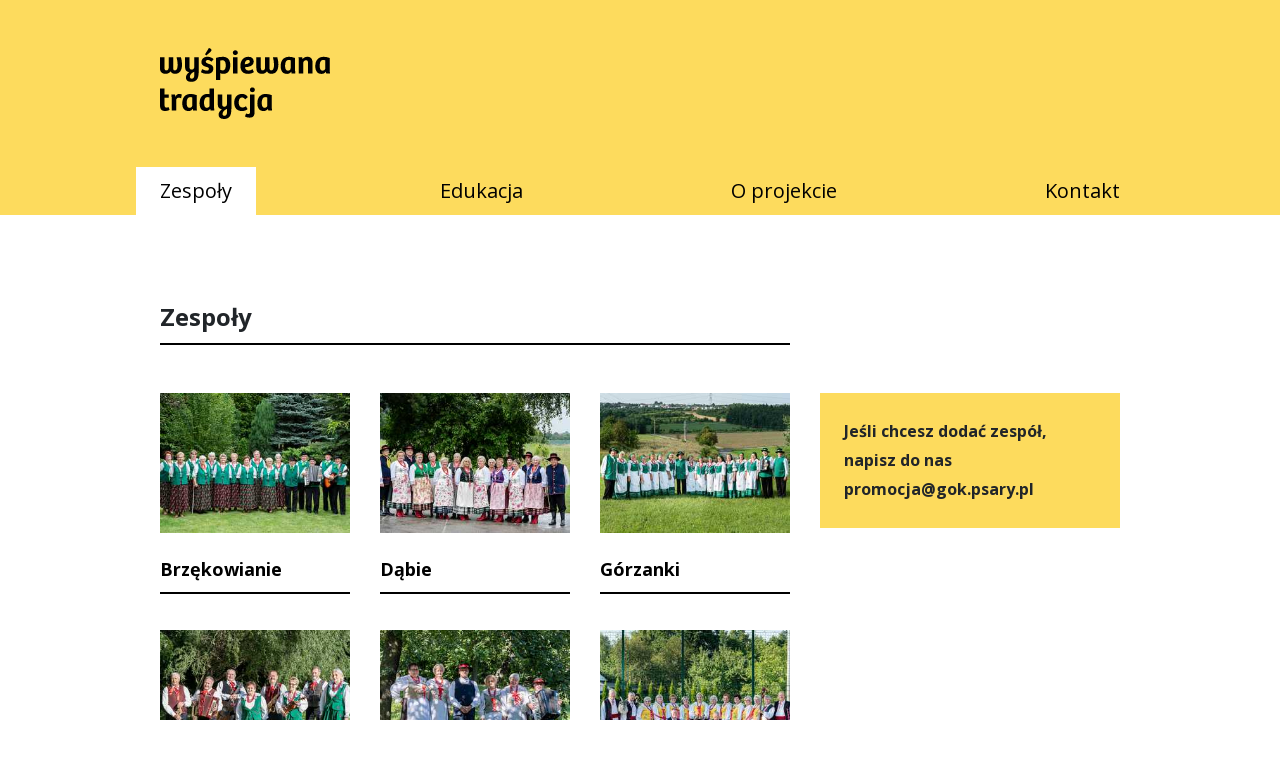

--- FILE ---
content_type: application/javascript
request_url: https://zespolyspiewacze.pl/component---src-pages-zespoly-js-53956da1ef9bcb598d32.js
body_size: 7086
content:
(window.webpackJsonp=window.webpackJsonp||[]).push([[10],{"0mN4":function(A,e,a){"use strict";a("OGtf")("fixed",(function(A){return function(){return A(this,"tt","","")}}))},"6oFE":function(A,e,a){"use strict";a.r(e);var t=a("wTIg"),i=(a("q1tI"),a("OqG4")),d=a("rY4l"),s=a("hTlr"),r=(a("f3/d"),a("Vd3H"),a("Wbzz")),o=a("9eSz"),n=a.n(o),c=a("qKvR"),l=Object(t.a)(r.a,{target:"e1o0lerr0"})({name:"1q3y8n5",styles:"&:hover,&:focus{text-decoration:none;.title{border-bottom:2px solid #fddb5d;}}"}),E=Object(t.a)("div",{target:"e1o0lerr1"})({name:"a25lab",styles:"font-size:18px;font-weight:bold;border-bottom:2px solid black;padding-bottom:10px;margin-bottom:36px;"});var g=function(A){var e=A.className,a=void 0===e?"":e,t=A.groups,i=(void 0===t?[]:t).sort((function(A,e){return A.slug>e.slug?1:-1})).map((function(A){var e="/zespoly/"+A.slug;return Object(c.b)("div",{key:A.slug,className:"col-6 col-lg-4"},Object(c.b)(l,{to:e,className:"d-block"},Object(c.b)(n.a,{fluid:A.image.sharp.fluid,alt:A.name}),Object(c.b)(E,{className:"title mt-4"},A.name)))}));return Object(c.b)("div",{className:"p-0 container "+a},Object(c.b)("div",{className:"row"},i))},f=Object(t.a)("div",{target:"e15ncxmc0"})({name:"11w9k0g",styles:"margin-top:93px;background:#fddb5d;font-size:16px;font-weight:bold;line-height:29px;@media (max-width:769px){margin-top:20px;}"});e.default=function(){var A=Object(i.a)();return Object(c.b)(s.a,{title:"Zespoły"},Object(c.b)("div",{className:"row"},Object(c.b)("main",{className:"col-12 col-md-8"},Object(c.b)(d.a,null,"Zespoły"),Object(c.b)(g,{className:"mt-5",groups:A})),Object(c.b)("aside",{className:"col-12 col-md-4"},!1,Object(c.b)(f,{className:"p-4"},"Jeśli chcesz dodać zespół, napisz do nas promocja@gok.psary.pl"))))}},"9eSz":function(A,e,a){"use strict";a("rGqo"),a("yt8O"),a("Btvt"),a("XfO3"),a("EK0E"),a("0mN4");var t=a("TqRt");e.__esModule=!0,e.default=void 0;var i,d=t(a("PJYZ")),s=t(a("VbXa")),r=t(a("8OQS")),o=t(a("pVnL")),n=t(a("q1tI")),c=t(a("17x9")),l=function(A){var e=(0,o.default)({},A),a=e.resolutions,t=e.sizes,i=e.critical;return a&&(e.fixed=a,delete e.resolutions),t&&(e.fluid=t,delete e.sizes),i&&(e.loading="eager"),e.fluid&&(e.fluid=b([].concat(e.fluid))),e.fixed&&(e.fixed=b([].concat(e.fixed))),e},E=function(A){var e=A.fluid,a=A.fixed;return(e&&e[0]||a&&a[0]).src},g=Object.create({}),f=function(A){var e=l(A),a=E(e);return g[a]||!1},B="undefined"!=typeof HTMLImageElement&&"loading"in HTMLImageElement.prototype,p="undefined"!=typeof window,j=p&&window.IntersectionObserver,u=new WeakMap;function w(A){return A.map((function(A){var e=A.src,a=A.srcSet,t=A.srcSetWebp,i=A.media,d=A.sizes;return n.default.createElement(n.default.Fragment,{key:e},t&&n.default.createElement("source",{type:"image/webp",media:i,srcSet:t,sizes:d}),n.default.createElement("source",{media:i,srcSet:a,sizes:d}))}))}function b(A){var e=[],a=[];return A.forEach((function(A){return(A.media?e:a).push(A)})),[].concat(e,a)}function Q(A){return A.map((function(A){var e=A.src,a=A.media,t=A.tracedSVG;return n.default.createElement("source",{key:e,media:a,srcSet:t})}))}function h(A){return A.map((function(A){var e=A.src,a=A.media,t=A.base64;return n.default.createElement("source",{key:e,media:a,srcSet:t})}))}function x(A,e){var a=A.srcSet,t=A.srcSetWebp,i=A.media,d=A.sizes;return"<source "+(e?"type='image/webp' ":"")+(i?'media="'+i+'" ':"")+'srcset="'+(e?t:a)+'" '+(d?'sizes="'+d+'" ':"")+"/>"}var m=function(A,e){var a=(void 0===i&&"undefined"!=typeof window&&window.IntersectionObserver&&(i=new window.IntersectionObserver((function(A){A.forEach((function(A){if(u.has(A.target)){var e=u.get(A.target);(A.isIntersecting||A.intersectionRatio>0)&&(i.unobserve(A.target),u.delete(A.target),e())}}))}),{rootMargin:"200px"})),i);return a&&(a.observe(A),u.set(A,e)),function(){a.unobserve(A),u.delete(A)}},Y=function(A){var e=A.src?'src="'+A.src+'" ':'src="" ',a=A.sizes?'sizes="'+A.sizes+'" ':"",t=A.srcSet?'srcset="'+A.srcSet+'" ':"",i=A.title?'title="'+A.title+'" ':"",d=A.alt?'alt="'+A.alt+'" ':'alt="" ',s=A.width?'width="'+A.width+'" ':"",r=A.height?'height="'+A.height+'" ':"",o=A.crossOrigin?'crossorigin="'+A.crossOrigin+'" ':"",n=A.loading?'loading="'+A.loading+'" ':"",c=A.draggable?'draggable="'+A.draggable+'" ':"";return"<picture>"+A.imageVariants.map((function(A){return(A.srcSetWebp?x(A,!0):"")+x(A)})).join("")+"<img "+n+s+r+a+t+e+d+i+o+c+'style="position:absolute;top:0;left:0;opacity:1;width:100%;height:100%;object-fit:cover;object-position:center"/></picture>'},R=function(A){var e=A.src,a=A.imageVariants,t=A.generateSources,i=A.spreadProps,d=n.default.createElement(N,(0,o.default)({src:e},i));return a.length>1?n.default.createElement("picture",null,t(a),d):d},N=n.default.forwardRef((function(A,e){var a=A.sizes,t=A.srcSet,i=A.src,d=A.style,s=A.onLoad,c=A.onError,l=A.loading,E=A.draggable,g=(0,r.default)(A,["sizes","srcSet","src","style","onLoad","onError","loading","draggable"]);return n.default.createElement("img",(0,o.default)({sizes:a,srcSet:t,src:i},g,{onLoad:s,onError:c,ref:e,loading:l,draggable:E,style:(0,o.default)({position:"absolute",top:0,left:0,width:"100%",height:"100%",objectFit:"cover",objectPosition:"center"},d)}))}));N.propTypes={style:c.default.object,onError:c.default.func,onLoad:c.default.func};var D=function(A){function e(e){var a;(a=A.call(this,e)||this).seenBefore=p&&f(e),a.isCritical="eager"===e.loading||e.critical,a.addNoScript=!(a.isCritical&&!e.fadeIn),a.useIOSupport=!B&&j&&!a.isCritical&&!a.seenBefore;var t=a.isCritical||p&&(B||!a.useIOSupport);return a.state={isVisible:t,imgLoaded:!1,imgCached:!1,fadeIn:!a.seenBefore&&e.fadeIn},a.imageRef=n.default.createRef(),a.handleImageLoaded=a.handleImageLoaded.bind((0,d.default)(a)),a.handleRef=a.handleRef.bind((0,d.default)(a)),a}(0,s.default)(e,A);var a=e.prototype;return a.componentDidMount=function(){if(this.state.isVisible&&"function"==typeof this.props.onStartLoad&&this.props.onStartLoad({wasCached:f(this.props)}),this.isCritical){var A=this.imageRef.current;A&&A.complete&&this.handleImageLoaded()}},a.componentWillUnmount=function(){this.cleanUpListeners&&this.cleanUpListeners()},a.handleRef=function(A){var e=this;this.useIOSupport&&A&&(this.cleanUpListeners=m(A,(function(){var A=f(e.props);e.state.isVisible||"function"!=typeof e.props.onStartLoad||e.props.onStartLoad({wasCached:A}),e.setState({isVisible:!0},(function(){return e.setState({imgLoaded:A,imgCached:!!e.imageRef.current.currentSrc})}))})))},a.handleImageLoaded=function(){var A,e,a;A=this.props,e=l(A),a=E(e),g[a]=!0,this.setState({imgLoaded:!0}),this.props.onLoad&&this.props.onLoad()},a.render=function(){var A=l(this.props),e=A.title,a=A.alt,t=A.className,i=A.style,d=void 0===i?{}:i,s=A.imgStyle,r=void 0===s?{}:s,c=A.placeholderStyle,E=void 0===c?{}:c,g=A.placeholderClassName,f=A.fluid,B=A.fixed,p=A.backgroundColor,j=A.durationFadeIn,u=A.Tag,b=A.itemProp,x=A.loading,m=A.draggable,D=!1===this.state.fadeIn||this.state.imgLoaded,_=!0===this.state.fadeIn&&!this.state.imgCached,S=(0,o.default)({opacity:D?1:0,transition:_?"opacity "+j+"ms":"none"},r),C="boolean"==typeof p?"lightgray":p,O={transitionDelay:j+"ms"},y=(0,o.default)({opacity:this.state.imgLoaded?0:1},_&&O,{},r,{},E),z={title:e,alt:this.state.isVisible?"":a,style:y,className:g,itemProp:b};if(f){var P=f,I=P[0];return n.default.createElement(u,{className:(t||"")+" gatsby-image-wrapper",style:(0,o.default)({position:"relative",overflow:"hidden"},d),ref:this.handleRef,key:"fluid-"+JSON.stringify(I.srcSet)},n.default.createElement(u,{style:{width:"100%",paddingBottom:100/I.aspectRatio+"%"}}),C&&n.default.createElement(u,{title:e,style:(0,o.default)({backgroundColor:C,position:"absolute",top:0,bottom:0,opacity:this.state.imgLoaded?0:1,right:0,left:0},_&&O)}),I.base64&&n.default.createElement(R,{src:I.base64,spreadProps:z,imageVariants:P,generateSources:h}),I.tracedSVG&&n.default.createElement(R,{src:I.tracedSVG,spreadProps:z,imageVariants:P,generateSources:Q}),this.state.isVisible&&n.default.createElement("picture",null,w(P),n.default.createElement(N,{alt:a,title:e,sizes:I.sizes,src:I.src,crossOrigin:this.props.crossOrigin,srcSet:I.srcSet,style:S,ref:this.imageRef,onLoad:this.handleImageLoaded,onError:this.props.onError,itemProp:b,loading:x,draggable:m})),this.addNoScript&&n.default.createElement("noscript",{dangerouslySetInnerHTML:{__html:Y((0,o.default)({alt:a,title:e,loading:x},I,{imageVariants:P}))}}))}if(B){var k=B,v=k[0],G=(0,o.default)({position:"relative",overflow:"hidden",display:"inline-block",width:v.width,height:v.height},d);return"inherit"===d.display&&delete G.display,n.default.createElement(u,{className:(t||"")+" gatsby-image-wrapper",style:G,ref:this.handleRef,key:"fixed-"+JSON.stringify(v.srcSet)},C&&n.default.createElement(u,{title:e,style:(0,o.default)({backgroundColor:C,width:v.width,opacity:this.state.imgLoaded?0:1,height:v.height},_&&O)}),v.base64&&n.default.createElement(R,{src:v.base64,spreadProps:z,imageVariants:k,generateSources:h}),v.tracedSVG&&n.default.createElement(R,{src:v.tracedSVG,spreadProps:z,imageVariants:k,generateSources:Q}),this.state.isVisible&&n.default.createElement("picture",null,w(k),n.default.createElement(N,{alt:a,title:e,width:v.width,height:v.height,sizes:v.sizes,src:v.src,crossOrigin:this.props.crossOrigin,srcSet:v.srcSet,style:S,ref:this.imageRef,onLoad:this.handleImageLoaded,onError:this.props.onError,itemProp:b,loading:x,draggable:m})),this.addNoScript&&n.default.createElement("noscript",{dangerouslySetInnerHTML:{__html:Y((0,o.default)({alt:a,title:e,loading:x},v,{imageVariants:k}))}}))}return null},e}(n.default.Component);D.defaultProps={fadeIn:!0,durationFadeIn:500,alt:"",Tag:"div",loading:"lazy"};var _=c.default.shape({width:c.default.number.isRequired,height:c.default.number.isRequired,src:c.default.string.isRequired,srcSet:c.default.string.isRequired,base64:c.default.string,tracedSVG:c.default.string,srcWebp:c.default.string,srcSetWebp:c.default.string,media:c.default.string}),S=c.default.shape({aspectRatio:c.default.number.isRequired,src:c.default.string.isRequired,srcSet:c.default.string.isRequired,sizes:c.default.string.isRequired,base64:c.default.string,tracedSVG:c.default.string,srcWebp:c.default.string,srcSetWebp:c.default.string,media:c.default.string});D.propTypes={resolutions:_,sizes:S,fixed:c.default.oneOfType([_,c.default.arrayOf(_)]),fluid:c.default.oneOfType([S,c.default.arrayOf(S)]),fadeIn:c.default.bool,durationFadeIn:c.default.number,title:c.default.string,alt:c.default.string,className:c.default.oneOfType([c.default.string,c.default.object]),critical:c.default.bool,crossOrigin:c.default.oneOfType([c.default.string,c.default.bool]),style:c.default.object,imgStyle:c.default.object,placeholderStyle:c.default.object,placeholderClassName:c.default.string,backgroundColor:c.default.oneOfType([c.default.string,c.default.bool]),onLoad:c.default.func,onError:c.default.func,onStartLoad:c.default.func,Tag:c.default.string,itemProp:c.default.string,loading:c.default.oneOf(["auto","lazy","eager"]),draggable:c.default.bool};var C=D;e.default=C},F1Wp:function(A){A.exports=JSON.parse('{"data":{"allMdx":{"nodes":[{"fileAbsolutePath":"/Users/pawel/Projekty/wyspiewana-tradycja/groups/zaglebianki/info.mdx","frontmatter":{"name":"Zagłębianki","image":{"sharp":{"fluid":{"base64":"[data-uri]","aspectRatio":1.3636363636363635,"src":"/static/8466bade6fb55a2f6181ae6fa1ec55cc/04d99/5x7__ZESPOLY_03082020_7694B.jpg","srcSet":"/static/8466bade6fb55a2f6181ae6fa1ec55cc/d97ea/5x7__ZESPOLY_03082020_7694B.jpg 75w,\\n/static/8466bade6fb55a2f6181ae6fa1ec55cc/9dc3a/5x7__ZESPOLY_03082020_7694B.jpg 150w,\\n/static/8466bade6fb55a2f6181ae6fa1ec55cc/04d99/5x7__ZESPOLY_03082020_7694B.jpg 300w,\\n/static/8466bade6fb55a2f6181ae6fa1ec55cc/4da72/5x7__ZESPOLY_03082020_7694B.jpg 450w,\\n/static/8466bade6fb55a2f6181ae6fa1ec55cc/ab589/5x7__ZESPOLY_03082020_7694B.jpg 600w,\\n/static/8466bade6fb55a2f6181ae6fa1ec55cc/ac65d/5x7__ZESPOLY_03082020_7694B.jpg 2400w","sizes":"(max-width: 300px) 100vw, 300px"}}}}},{"fileAbsolutePath":"/Users/pawel/Projekty/wyspiewana-tradycja/groups/tecza/info.mdx","frontmatter":{"name":"Tęcza","image":{"sharp":{"fluid":{"base64":"[data-uri]","aspectRatio":1.3636363636363635,"src":"/static/8569aa0c324a3d6ba26ea80340627bbf/04d99/5x7__tecza.jpg","srcSet":"/static/8569aa0c324a3d6ba26ea80340627bbf/d97ea/5x7__tecza.jpg 75w,\\n/static/8569aa0c324a3d6ba26ea80340627bbf/9dc3a/5x7__tecza.jpg 150w,\\n/static/8569aa0c324a3d6ba26ea80340627bbf/04d99/5x7__tecza.jpg 300w,\\n/static/8569aa0c324a3d6ba26ea80340627bbf/4da72/5x7__tecza.jpg 450w,\\n/static/8569aa0c324a3d6ba26ea80340627bbf/ab589/5x7__tecza.jpg 600w,\\n/static/8569aa0c324a3d6ba26ea80340627bbf/ac65d/5x7__tecza.jpg 2400w","sizes":"(max-width: 300px) 100vw, 300px"}}}}},{"fileAbsolutePath":"/Users/pawel/Projekty/wyspiewana-tradycja/groups/strzyzowiczanie/info.mdx","frontmatter":{"name":"Strzyżowiczanie","image":{"sharp":{"fluid":{"base64":"[data-uri]","aspectRatio":1.3636363636363635,"src":"/static/51686495cd158ce89209815517997563/04d99/5x7__strzyzowiczanie_HDR_B.jpg","srcSet":"/static/51686495cd158ce89209815517997563/d97ea/5x7__strzyzowiczanie_HDR_B.jpg 75w,\\n/static/51686495cd158ce89209815517997563/9dc3a/5x7__strzyzowiczanie_HDR_B.jpg 150w,\\n/static/51686495cd158ce89209815517997563/04d99/5x7__strzyzowiczanie_HDR_B.jpg 300w,\\n/static/51686495cd158ce89209815517997563/4da72/5x7__strzyzowiczanie_HDR_B.jpg 450w,\\n/static/51686495cd158ce89209815517997563/ab589/5x7__strzyzowiczanie_HDR_B.jpg 600w,\\n/static/51686495cd158ce89209815517997563/ac65d/5x7__strzyzowiczanie_HDR_B.jpg 2400w","sizes":"(max-width: 300px) 100vw, 300px"}}}}},{"fileAbsolutePath":"/Users/pawel/Projekty/wyspiewana-tradycja/groups/nasz-grodkow/info.mdx","frontmatter":{"name":"Nasz Gródków","image":{"sharp":{"fluid":{"base64":"[data-uri]","aspectRatio":1.3636363636363635,"src":"/static/8a11780ae91d1dd35b02da35e4cbe64a/04d99/5x7__nasz_grodkow_HDR_B.jpg","srcSet":"/static/8a11780ae91d1dd35b02da35e4cbe64a/d97ea/5x7__nasz_grodkow_HDR_B.jpg 75w,\\n/static/8a11780ae91d1dd35b02da35e4cbe64a/9dc3a/5x7__nasz_grodkow_HDR_B.jpg 150w,\\n/static/8a11780ae91d1dd35b02da35e4cbe64a/04d99/5x7__nasz_grodkow_HDR_B.jpg 300w,\\n/static/8a11780ae91d1dd35b02da35e4cbe64a/4da72/5x7__nasz_grodkow_HDR_B.jpg 450w,\\n/static/8a11780ae91d1dd35b02da35e4cbe64a/ab589/5x7__nasz_grodkow_HDR_B.jpg 600w,\\n/static/8a11780ae91d1dd35b02da35e4cbe64a/ac65d/5x7__nasz_grodkow_HDR_B.jpg 2400w","sizes":"(max-width: 300px) 100vw, 300px"}}}}},{"fileAbsolutePath":"/Users/pawel/Projekty/wyspiewana-tradycja/groups/kapela-grodkow/info.mdx","frontmatter":{"name":"Kapela Gródków","image":{"sharp":{"fluid":{"base64":"[data-uri]","aspectRatio":1.3636363636363635,"src":"/static/dad4d118c02b9da2f1069c521ab3631e/04d99/5x7_kapela_grodkow.jpg","srcSet":"/static/dad4d118c02b9da2f1069c521ab3631e/d97ea/5x7_kapela_grodkow.jpg 75w,\\n/static/dad4d118c02b9da2f1069c521ab3631e/9dc3a/5x7_kapela_grodkow.jpg 150w,\\n/static/dad4d118c02b9da2f1069c521ab3631e/04d99/5x7_kapela_grodkow.jpg 300w,\\n/static/dad4d118c02b9da2f1069c521ab3631e/4da72/5x7_kapela_grodkow.jpg 450w,\\n/static/dad4d118c02b9da2f1069c521ab3631e/ab589/5x7_kapela_grodkow.jpg 600w,\\n/static/dad4d118c02b9da2f1069c521ab3631e/ac65d/5x7_kapela_grodkow.jpg 2400w","sizes":"(max-width: 300px) 100vw, 300px"}}}}},{"fileAbsolutePath":"/Users/pawel/Projekty/wyspiewana-tradycja/groups/od-do/info.mdx","frontmatter":{"name":"OD-DO","image":{"sharp":{"fluid":{"base64":"[data-uri]","aspectRatio":1.3636363636363635,"src":"/static/1202f554256a37fa1ae23ed61d55547e/04d99/5x7__ZESPOLY_01082020_7613-HDR.jpg","srcSet":"/static/1202f554256a37fa1ae23ed61d55547e/d97ea/5x7__ZESPOLY_01082020_7613-HDR.jpg 75w,\\n/static/1202f554256a37fa1ae23ed61d55547e/9dc3a/5x7__ZESPOLY_01082020_7613-HDR.jpg 150w,\\n/static/1202f554256a37fa1ae23ed61d55547e/04d99/5x7__ZESPOLY_01082020_7613-HDR.jpg 300w,\\n/static/1202f554256a37fa1ae23ed61d55547e/4da72/5x7__ZESPOLY_01082020_7613-HDR.jpg 450w,\\n/static/1202f554256a37fa1ae23ed61d55547e/ab589/5x7__ZESPOLY_01082020_7613-HDR.jpg 600w,\\n/static/1202f554256a37fa1ae23ed61d55547e/ac65d/5x7__ZESPOLY_01082020_7613-HDR.jpg 2400w","sizes":"(max-width: 300px) 100vw, 300px"}}}}},{"fileAbsolutePath":"/Users/pawel/Projekty/wyspiewana-tradycja/groups/dabie/info.mdx","frontmatter":{"name":"Dąbie","image":{"sharp":{"fluid":{"base64":"[data-uri]","aspectRatio":1.3636363636363635,"src":"/static/bac014e60e67a2779900c5bd0b85d140/04d99/dabie_glowne.jpg","srcSet":"/static/bac014e60e67a2779900c5bd0b85d140/d97ea/dabie_glowne.jpg 75w,\\n/static/bac014e60e67a2779900c5bd0b85d140/9dc3a/dabie_glowne.jpg 150w,\\n/static/bac014e60e67a2779900c5bd0b85d140/04d99/dabie_glowne.jpg 300w,\\n/static/bac014e60e67a2779900c5bd0b85d140/4da72/dabie_glowne.jpg 450w,\\n/static/bac014e60e67a2779900c5bd0b85d140/ab589/dabie_glowne.jpg 600w,\\n/static/bac014e60e67a2779900c5bd0b85d140/ac65d/dabie_glowne.jpg 2400w","sizes":"(max-width: 300px) 100vw, 300px"}}}}},{"fileAbsolutePath":"/Users/pawel/Projekty/wyspiewana-tradycja/groups/gorzanki/info.mdx","frontmatter":{"name":"Górzanki","image":{"sharp":{"fluid":{"base64":"[data-uri]","aspectRatio":1.3636363636363635,"src":"/static/0dd001d7ce1e4fd7847545c311f9a6ae/04d99/gorzanki-glowne.jpg","srcSet":"/static/0dd001d7ce1e4fd7847545c311f9a6ae/d97ea/gorzanki-glowne.jpg 75w,\\n/static/0dd001d7ce1e4fd7847545c311f9a6ae/9dc3a/gorzanki-glowne.jpg 150w,\\n/static/0dd001d7ce1e4fd7847545c311f9a6ae/04d99/gorzanki-glowne.jpg 300w,\\n/static/0dd001d7ce1e4fd7847545c311f9a6ae/4da72/gorzanki-glowne.jpg 450w,\\n/static/0dd001d7ce1e4fd7847545c311f9a6ae/ab589/gorzanki-glowne.jpg 600w,\\n/static/0dd001d7ce1e4fd7847545c311f9a6ae/ac65d/gorzanki-glowne.jpg 2400w","sizes":"(max-width: 300px) 100vw, 300px"}}}}},{"fileAbsolutePath":"/Users/pawel/Projekty/wyspiewana-tradycja/groups/brzekowianie/info.mdx","frontmatter":{"name":"Brzękowianie","image":{"sharp":{"fluid":{"base64":"[data-uri]","aspectRatio":1.3636363636363635,"src":"/static/3132c52cac0566dadda6ed338fe79a1b/04d99/brzekowianie-glowne.jpg","srcSet":"/static/3132c52cac0566dadda6ed338fe79a1b/d97ea/brzekowianie-glowne.jpg 75w,\\n/static/3132c52cac0566dadda6ed338fe79a1b/9dc3a/brzekowianie-glowne.jpg 150w,\\n/static/3132c52cac0566dadda6ed338fe79a1b/04d99/brzekowianie-glowne.jpg 300w,\\n/static/3132c52cac0566dadda6ed338fe79a1b/4da72/brzekowianie-glowne.jpg 450w,\\n/static/3132c52cac0566dadda6ed338fe79a1b/ab589/brzekowianie-glowne.jpg 600w,\\n/static/3132c52cac0566dadda6ed338fe79a1b/ac65d/brzekowianie-glowne.jpg 2400w","sizes":"(max-width: 300px) 100vw, 300px"}}}}}]}}}')},OGtf:function(A,e,a){var t=a("XKFU"),i=a("eeVq"),d=a("vhPU"),s=/"/g,r=function(A,e,a,t){var i=String(d(A)),r="<"+e;return""!==a&&(r+=" "+a+'="'+String(t).replace(s,"&quot;")+'"'),r+">"+i+"</"+e+">"};A.exports=function(A,e){var a={};a[A]=e(r),t(t.P+t.F*i((function(){var e=""[A]('"');return e!==e.toLowerCase()||e.split('"').length>3})),"String",a)}},OqG4:function(A,e,a){"use strict";a("KKXr"),a("f3/d");var t=a("F1Wp");e.a=function(){return t.data.allMdx.nodes.map((function(A){return{name:A.frontmatter.name,slug:A.fileAbsolutePath.split("/").splice(-2,1).join(),image:A.frontmatter.image}}))}},rY4l:function(A,e,a){"use strict";var t=a("wTIg"),i=(a("q1tI"),a("qKvR")),d=Object(t.a)("h1",{target:"e1olqwr00"})({name:"19v87hy",styles:"font-size:24px;line-height:33px;font-weight:bold;border-bottom:2px solid black;padding-bottom:10px;"});e.a=function(A){var e=A.children,a=A.id;return Object(i.b)("header",null,Object(i.b)(d,{id:a},e))}}}]);
//# sourceMappingURL=component---src-pages-zespoly-js-53956da1ef9bcb598d32.js.map

--- FILE ---
content_type: application/javascript
request_url: https://zespolyspiewacze.pl/webpack-runtime-328a4de685df31f0e31e.js
body_size: 1302
content:
!function(e){function n(n){for(var t,c,s=n[0],p=n[1],u=n[2],f=0,d=[];f<s.length;f++)c=s[f],Object.prototype.hasOwnProperty.call(o,c)&&o[c]&&d.push(o[c][0]),o[c]=0;for(t in p)Object.prototype.hasOwnProperty.call(p,t)&&(e[t]=p[t]);for(i&&i(n);d.length;)d.shift()();return a.push.apply(a,u||[]),r()}function r(){for(var e,n=0;n<a.length;n++){for(var r=a[n],t=!0,s=1;s<r.length;s++){var p=r[s];0!==o[p]&&(t=!1)}t&&(a.splice(n--,1),e=c(c.s=r[0]))}return e}var t={},o={14:0},a=[];function c(n){if(t[n])return t[n].exports;var r=t[n]={i:n,l:!1,exports:{}};return e[n].call(r.exports,r,r.exports,c),r.l=!0,r.exports}c.e=function(e){var n=[],r=o[e];if(0!==r)if(r)n.push(r[2]);else{var t=new Promise((function(n,t){r=o[e]=[n,t]}));n.push(r[2]=t);var a,s=document.createElement("script");s.charset="utf-8",s.timeout=120,c.nc&&s.setAttribute("nonce",c.nc),s.src=function(e){return c.p+""+({2:"component---src-pages-deklaracja-dostepnosci-mdx",3:"component---src-pages-edukacja-js",4:"component---src-pages-index-js",5:"component---src-pages-kontakt-mdx",6:"component---src-pages-licencje-mdx",7:"component---src-pages-mapa-strony-js",8:"component---src-pages-o-projekcie-mdx",9:"component---src-pages-polityka-prywatnosci-mdx",10:"component---src-pages-zespoly-js",11:"component---src-templates-group-js",12:"component---src-templates-lesson-js"}[e]||e)+"-"+{2:"6be08a308a4c6b0b89a6",3:"559bf8d96cdfe9c55c05",4:"dab5817c6c695c1f6d38",5:"499f59beef87d4d5f8a8",6:"e744e7e59e26ccaa5a48",7:"a13637ed91975823f956",8:"2aa85e9828011d3c2cae",9:"c32ae144a490d3fc68df",10:"53956da1ef9bcb598d32",11:"9aaa1911689698eef78a",12:"96db87e42212c9796ddf",15:"a591beed3b97a4a45f52"}[e]+".js"}(e);var p=new Error;a=function(n){s.onerror=s.onload=null,clearTimeout(u);var r=o[e];if(0!==r){if(r){var t=n&&("load"===n.type?"missing":n.type),a=n&&n.target&&n.target.src;p.message="Loading chunk "+e+" failed.\n("+t+": "+a+")",p.name="ChunkLoadError",p.type=t,p.request=a,r[1](p)}o[e]=void 0}};var u=setTimeout((function(){a({type:"timeout",target:s})}),12e4);s.onerror=s.onload=a,document.head.appendChild(s)}return Promise.all(n)},c.m=e,c.c=t,c.d=function(e,n,r){c.o(e,n)||Object.defineProperty(e,n,{enumerable:!0,get:r})},c.r=function(e){"undefined"!=typeof Symbol&&Symbol.toStringTag&&Object.defineProperty(e,Symbol.toStringTag,{value:"Module"}),Object.defineProperty(e,"__esModule",{value:!0})},c.t=function(e,n){if(1&n&&(e=c(e)),8&n)return e;if(4&n&&"object"==typeof e&&e&&e.__esModule)return e;var r=Object.create(null);if(c.r(r),Object.defineProperty(r,"default",{enumerable:!0,value:e}),2&n&&"string"!=typeof e)for(var t in e)c.d(r,t,function(n){return e[n]}.bind(null,t));return r},c.n=function(e){var n=e&&e.__esModule?function(){return e.default}:function(){return e};return c.d(n,"a",n),n},c.o=function(e,n){return Object.prototype.hasOwnProperty.call(e,n)},c.p="/",c.oe=function(e){throw console.error(e),e};var s=window.webpackJsonp=window.webpackJsonp||[],p=s.push.bind(s);s.push=n,s=s.slice();for(var u=0;u<s.length;u++)n(s[u]);var i=p;r()}([]);
//# sourceMappingURL=webpack-runtime-328a4de685df31f0e31e.js.map

--- FILE ---
content_type: application/javascript
request_url: https://zespolyspiewacze.pl/15-a591beed3b97a4a45f52.js
body_size: 26146
content:
(window.webpackJsonp=window.webpackJsonp||[]).push([[15],{"+924":function(t,e,n){"use strict";n.d(e,"d",(function(){return o})),n.d(e,"c",(function(){return i})),n.d(e,"b",(function(){return s})),n.d(e,"a",(function(){return a}));n("V+eJ"),n("LK8F");var r=n("9AQC");function o(t,e){return void 0===e&&(e=0),"string"!=typeof t||0===e?t:t.length<=e?t:t.substr(0,e)+"..."}function i(t,e){var n=t,r=n.length;if(r<=150)return n;e>r&&(e=r);var o=Math.max(e-60,0);o<5&&(o=0);var i=Math.min(o+140,r);return i>r-5&&(i=r),i===r&&(o=Math.max(i-140,0)),n=n.slice(o,i),o>0&&(n="'{snip} "+n),i<r&&(n+=" {snip}"),n}function s(t,e){if(!Array.isArray(t))return"";for(var n=[],r=0;r<t.length;r++){var o=t[r];try{n.push(String(o))}catch(i){n.push("[value cannot be serialized]")}}return n.join(e)}function a(t,e){return!!Object(r.k)(t)&&(Object(r.j)(e)?e.test(t):"string"==typeof e&&-1!==t.indexOf(e))}},"+A1k":function(t,e,n){"use strict";(function(t,r){n.d(e,"b",(function(){return o})),n.d(e,"a",(function(){return i}));n("8+KV"),n("a1Th"),n("h7Nl"),n("Btvt"),n("9AQC"),n("6PXS");function o(){return"[object process]"===Object.prototype.toString.call(void 0!==t?t:0)}function i(t,e){return t.require(e)}}).call(this,n("8oxB"),n("3UD+")(t))},"3UD+":function(t,e,n){n("HAE/"),n("hHhE"),t.exports=function(t){if(!t.webpackPolyfill){var e=Object.create(t);e.children||(e.children=[]),Object.defineProperty(e,"loaded",{enumerable:!0,get:function(){return e.l}}),Object.defineProperty(e,"id",{enumerable:!0,get:function(){return e.i}}),Object.defineProperty(e,"exports",{enumerable:!0}),e.webpackPolyfill=1}return e}},"6PXS":function(t,e,n){"use strict";(function(t){n.d(e,"c",(function(){return u})),n.d(e,"f",(function(){return f})),n.d(e,"e",(function(){return h})),n.d(e,"d",(function(){return y})),n.d(e,"b",(function(){return _})),n.d(e,"a",(function(){return g}));n("Vd3H"),n("LK8F"),n("AphP"),n("KKXr"),n("a1Th"),n("h7Nl"),n("f3/d"),n("rGqo"),n("yt8O"),n("Btvt"),n("RW0V"),n("bWfx"),n("WLL4");var r=n("mrSG"),o=n("vFt6"),i=n("9AQC"),s=n("wCA9"),a=n("pRiV"),c=n("+924");function u(t,e,n){if(e in t){var r=t[e],o=n(r);if("function"==typeof o)try{o.prototype=o.prototype||{},Object.defineProperties(o,{__sentry_original__:{enumerable:!1,value:r}})}catch(i){}t[e]=o}}function f(t){return Object.keys(t).map((function(e){return encodeURIComponent(e)+"="+encodeURIComponent(t[e])})).join("&")}function p(t){if(Object(i.d)(t)){var e=t,n={message:e.message,name:e.name,stack:e.stack};for(var r in e)Object.prototype.hasOwnProperty.call(e,r)&&(n[r]=e[r]);return n}if(Object(i.f)(t)){var s=t,a={};a.type=s.type;try{a.target=Object(i.c)(s.target)?Object(o.a)(s.target):Object.prototype.toString.call(s.target)}catch(c){a.target="<unknown>"}try{a.currentTarget=Object(i.c)(s.currentTarget)?Object(o.a)(s.currentTarget):Object.prototype.toString.call(s.currentTarget)}catch(c){a.currentTarget="<unknown>"}for(var r in"undefined"!=typeof CustomEvent&&Object(i.g)(t,CustomEvent)&&(a.detail=s.detail),s)Object.prototype.hasOwnProperty.call(s,r)&&(a[r]=s);return a}return t}function l(t){return function(t){return~-encodeURI(t).split(/%..|./).length}(JSON.stringify(t))}function h(t,e,n){void 0===e&&(e=3),void 0===n&&(n=102400);var r=y(t,e);return l(r)>n?h(t,e-1,n):r}function d(e,n){return"domain"===n&&e&&"object"==typeof e&&e._events?"[Domain]":"domainEmitter"===n?"[DomainEmitter]":void 0!==t&&e===t?"[Global]":"undefined"!=typeof window&&e===window?"[Window]":"undefined"!=typeof document&&e===document?"[Document]":Object(i.l)(e)?"[SyntheticEvent]":"number"==typeof e&&e!=e?"[NaN]":void 0===e?"[undefined]":"function"==typeof e?"[Function: "+Object(a.a)(e)+"]":e}function v(t,e,n,r){if(void 0===n&&(n=1/0),void 0===r&&(r=new s.a),0===n)return function(t){var e=Object.prototype.toString.call(t);if("string"==typeof t)return t;if("[object Object]"===e)return"[Object]";if("[object Array]"===e)return"[Array]";var n=d(t);return Object(i.i)(n)?n:e}(e);if(null!=e&&"function"==typeof e.toJSON)return e.toJSON();var o=d(e,t);if(Object(i.i)(o))return o;var a=p(e),c=Array.isArray(e)?[]:{};if(r.memoize(e))return"[Circular ~]";for(var u in a)Object.prototype.hasOwnProperty.call(a,u)&&(c[u]=v(u,a[u],n-1,r));return r.unmemoize(e),c}function y(t,e){try{return JSON.parse(JSON.stringify(t,(function(t,n){return v(t,n,e)})))}catch(n){return"**non-serializable**"}}function _(t,e){void 0===e&&(e=40);var n=Object.keys(p(t));if(n.sort(),!n.length)return"[object has no keys]";if(n[0].length>=e)return Object(c.d)(n[0],e);for(var r=n.length;r>0;r--){var o=n.slice(0,r).join(", ");if(!(o.length>e))return r===n.length?o:Object(c.d)(o,e)}return""}function g(t){var e,n;if(Object(i.h)(t)){var o=t,s={};try{for(var a=Object(r.e)(Object.keys(o)),c=a.next();!c.done;c=a.next()){var u=c.value;void 0!==o[u]&&(s[u]=g(o[u]))}}catch(f){e={error:f}}finally{try{c&&!c.done&&(n=a.return)&&n.call(a)}finally{if(e)throw e.error}}return s}return Array.isArray(t)?t.map(g):t}}).call(this,n("yLpj"))},"7DDg":function(t,e,n){"use strict";if(n("nh4g")){var r=n("LQAc"),o=n("dyZX"),i=n("eeVq"),s=n("XKFU"),a=n("D4iV"),c=n("7Qtz"),u=n("m0Pp"),f=n("9gX7"),p=n("RjD/"),l=n("Mukb"),h=n("3Lyj"),d=n("RYi7"),v=n("ne8i"),y=n("Cfrj"),_=n("d/Gc"),g=n("apmT"),b=n("aagx"),m=n("I8a+"),O=n("0/R4"),j=n("S/j/"),E=n("M6Qj"),w=n("Kuth"),S=n("OP3Y"),x=n("kJMx").f,T=n("J+6e"),k=n("ylqs"),I=n("K0xU"),R=n("CkkT"),N=n("w2a5"),A=n("69bn"),L=n("yt8O"),D=n("hPIQ"),C=n("XMVh"),U=n("elZq"),P=n("Nr18"),F=n("upKx"),B=n("hswa"),M=n("EemH"),q=B.f,H=M.f,W=o.RangeError,V=o.TypeError,X=o.Uint8Array,Y=Array.prototype,G=c.ArrayBuffer,J=c.DataView,K=R(0),z=R(2),Z=R(3),Q=R(4),$=R(5),tt=R(6),et=N(!0),nt=N(!1),rt=L.values,ot=L.keys,it=L.entries,st=Y.lastIndexOf,at=Y.reduce,ct=Y.reduceRight,ut=Y.join,ft=Y.sort,pt=Y.slice,lt=Y.toString,ht=Y.toLocaleString,dt=I("iterator"),vt=I("toStringTag"),yt=k("typed_constructor"),_t=k("def_constructor"),gt=a.CONSTR,bt=a.TYPED,mt=a.VIEW,Ot=R(1,(function(t,e){return xt(A(t,t[_t]),e)})),jt=i((function(){return 1===new X(new Uint16Array([1]).buffer)[0]})),Et=!!X&&!!X.prototype.set&&i((function(){new X(1).set({})})),wt=function(t,e){var n=d(t);if(n<0||n%e)throw W("Wrong offset!");return n},St=function(t){if(O(t)&&bt in t)return t;throw V(t+" is not a typed array!")},xt=function(t,e){if(!(O(t)&&yt in t))throw V("It is not a typed array constructor!");return new t(e)},Tt=function(t,e){return kt(A(t,t[_t]),e)},kt=function(t,e){for(var n=0,r=e.length,o=xt(t,r);r>n;)o[n]=e[n++];return o},It=function(t,e,n){q(t,e,{get:function(){return this._d[n]}})},Rt=function(t){var e,n,r,o,i,s,a=j(t),c=arguments.length,f=c>1?arguments[1]:void 0,p=void 0!==f,l=T(a);if(null!=l&&!E(l)){for(s=l.call(a),r=[],e=0;!(i=s.next()).done;e++)r.push(i.value);a=r}for(p&&c>2&&(f=u(f,arguments[2],2)),e=0,n=v(a.length),o=xt(this,n);n>e;e++)o[e]=p?f(a[e],e):a[e];return o},Nt=function(){for(var t=0,e=arguments.length,n=xt(this,e);e>t;)n[t]=arguments[t++];return n},At=!!X&&i((function(){ht.call(new X(1))})),Lt=function(){return ht.apply(At?pt.call(St(this)):St(this),arguments)},Dt={copyWithin:function(t,e){return F.call(St(this),t,e,arguments.length>2?arguments[2]:void 0)},every:function(t){return Q(St(this),t,arguments.length>1?arguments[1]:void 0)},fill:function(t){return P.apply(St(this),arguments)},filter:function(t){return Tt(this,z(St(this),t,arguments.length>1?arguments[1]:void 0))},find:function(t){return $(St(this),t,arguments.length>1?arguments[1]:void 0)},findIndex:function(t){return tt(St(this),t,arguments.length>1?arguments[1]:void 0)},forEach:function(t){K(St(this),t,arguments.length>1?arguments[1]:void 0)},indexOf:function(t){return nt(St(this),t,arguments.length>1?arguments[1]:void 0)},includes:function(t){return et(St(this),t,arguments.length>1?arguments[1]:void 0)},join:function(t){return ut.apply(St(this),arguments)},lastIndexOf:function(t){return st.apply(St(this),arguments)},map:function(t){return Ot(St(this),t,arguments.length>1?arguments[1]:void 0)},reduce:function(t){return at.apply(St(this),arguments)},reduceRight:function(t){return ct.apply(St(this),arguments)},reverse:function(){for(var t,e=St(this).length,n=Math.floor(e/2),r=0;r<n;)t=this[r],this[r++]=this[--e],this[e]=t;return this},some:function(t){return Z(St(this),t,arguments.length>1?arguments[1]:void 0)},sort:function(t){return ft.call(St(this),t)},subarray:function(t,e){var n=St(this),r=n.length,o=_(t,r);return new(A(n,n[_t]))(n.buffer,n.byteOffset+o*n.BYTES_PER_ELEMENT,v((void 0===e?r:_(e,r))-o))}},Ct=function(t,e){return Tt(this,pt.call(St(this),t,e))},Ut=function(t){St(this);var e=wt(arguments[1],1),n=this.length,r=j(t),o=v(r.length),i=0;if(o+e>n)throw W("Wrong length!");for(;i<o;)this[e+i]=r[i++]},Pt={entries:function(){return it.call(St(this))},keys:function(){return ot.call(St(this))},values:function(){return rt.call(St(this))}},Ft=function(t,e){return O(t)&&t[bt]&&"symbol"!=typeof e&&e in t&&String(+e)==String(e)},Bt=function(t,e){return Ft(t,e=g(e,!0))?p(2,t[e]):H(t,e)},Mt=function(t,e,n){return!(Ft(t,e=g(e,!0))&&O(n)&&b(n,"value"))||b(n,"get")||b(n,"set")||n.configurable||b(n,"writable")&&!n.writable||b(n,"enumerable")&&!n.enumerable?q(t,e,n):(t[e]=n.value,t)};gt||(M.f=Bt,B.f=Mt),s(s.S+s.F*!gt,"Object",{getOwnPropertyDescriptor:Bt,defineProperty:Mt}),i((function(){lt.call({})}))&&(lt=ht=function(){return ut.call(this)});var qt=h({},Dt);h(qt,Pt),l(qt,dt,Pt.values),h(qt,{slice:Ct,set:Ut,constructor:function(){},toString:lt,toLocaleString:Lt}),It(qt,"buffer","b"),It(qt,"byteOffset","o"),It(qt,"byteLength","l"),It(qt,"length","e"),q(qt,vt,{get:function(){return this[bt]}}),t.exports=function(t,e,n,c){var u=t+((c=!!c)?"Clamped":"")+"Array",p="get"+t,h="set"+t,d=o[u],_=d||{},g=d&&S(d),b=!d||!a.ABV,j={},E=d&&d.prototype,T=function(t,n){q(t,n,{get:function(){return function(t,n){var r=t._d;return r.v[p](n*e+r.o,jt)}(this,n)},set:function(t){return function(t,n,r){var o=t._d;c&&(r=(r=Math.round(r))<0?0:r>255?255:255&r),o.v[h](n*e+o.o,r,jt)}(this,n,t)},enumerable:!0})};b?(d=n((function(t,n,r,o){f(t,d,u,"_d");var i,s,a,c,p=0,h=0;if(O(n)){if(!(n instanceof G||"ArrayBuffer"==(c=m(n))||"SharedArrayBuffer"==c))return bt in n?kt(d,n):Rt.call(d,n);i=n,h=wt(r,e);var _=n.byteLength;if(void 0===o){if(_%e)throw W("Wrong length!");if((s=_-h)<0)throw W("Wrong length!")}else if((s=v(o)*e)+h>_)throw W("Wrong length!");a=s/e}else a=y(n),i=new G(s=a*e);for(l(t,"_d",{b:i,o:h,l:s,e:a,v:new J(i)});p<a;)T(t,p++)})),E=d.prototype=w(qt),l(E,"constructor",d)):i((function(){d(1)}))&&i((function(){new d(-1)}))&&C((function(t){new d,new d(null),new d(1.5),new d(t)}),!0)||(d=n((function(t,n,r,o){var i;return f(t,d,u),O(n)?n instanceof G||"ArrayBuffer"==(i=m(n))||"SharedArrayBuffer"==i?void 0!==o?new _(n,wt(r,e),o):void 0!==r?new _(n,wt(r,e)):new _(n):bt in n?kt(d,n):Rt.call(d,n):new _(y(n))})),K(g!==Function.prototype?x(_).concat(x(g)):x(_),(function(t){t in d||l(d,t,_[t])})),d.prototype=E,r||(E.constructor=d));var k=E[dt],I=!!k&&("values"==k.name||null==k.name),R=Pt.values;l(d,yt,!0),l(E,bt,u),l(E,mt,!0),l(E,_t,d),(c?new d(1)[vt]==u:vt in E)||q(E,vt,{get:function(){return u}}),j[u]=d,s(s.G+s.W+s.F*(d!=_),j),s(s.S,u,{BYTES_PER_ELEMENT:e}),s(s.S+s.F*i((function(){_.of.call(d,1)})),u,{from:Rt,of:Nt}),"BYTES_PER_ELEMENT"in E||l(E,"BYTES_PER_ELEMENT",e),s(s.P,u,Dt),U(u),s(s.P+s.F*Et,u,{set:Ut}),s(s.P+s.F*!I,u,Pt),r||E.toString==lt||(E.toString=lt),s(s.P+s.F*i((function(){new d(1).slice()})),u,{slice:Ct}),s(s.P+s.F*(i((function(){return[1,2].toLocaleString()!=new d([1,2]).toLocaleString()}))||!i((function(){E.toLocaleString.call([1,2])}))),u,{toLocaleString:Lt}),D[u]=I?k:R,r||I||l(E,dt,R)}}else t.exports=function(){}},"7Qtz":function(t,e,n){"use strict";var r=n("dyZX"),o=n("nh4g"),i=n("LQAc"),s=n("D4iV"),a=n("Mukb"),c=n("3Lyj"),u=n("eeVq"),f=n("9gX7"),p=n("RYi7"),l=n("ne8i"),h=n("Cfrj"),d=n("kJMx").f,v=n("hswa").f,y=n("Nr18"),_=n("fyDq"),g="prototype",b="Wrong index!",m=r.ArrayBuffer,O=r.DataView,j=r.Math,E=r.RangeError,w=r.Infinity,S=m,x=j.abs,T=j.pow,k=j.floor,I=j.log,R=j.LN2,N=o?"_b":"buffer",A=o?"_l":"byteLength",L=o?"_o":"byteOffset";function D(t,e,n){var r,o,i,s=new Array(n),a=8*n-e-1,c=(1<<a)-1,u=c>>1,f=23===e?T(2,-24)-T(2,-77):0,p=0,l=t<0||0===t&&1/t<0?1:0;for((t=x(t))!=t||t===w?(o=t!=t?1:0,r=c):(r=k(I(t)/R),t*(i=T(2,-r))<1&&(r--,i*=2),(t+=r+u>=1?f/i:f*T(2,1-u))*i>=2&&(r++,i/=2),r+u>=c?(o=0,r=c):r+u>=1?(o=(t*i-1)*T(2,e),r+=u):(o=t*T(2,u-1)*T(2,e),r=0));e>=8;s[p++]=255&o,o/=256,e-=8);for(r=r<<e|o,a+=e;a>0;s[p++]=255&r,r/=256,a-=8);return s[--p]|=128*l,s}function C(t,e,n){var r,o=8*n-e-1,i=(1<<o)-1,s=i>>1,a=o-7,c=n-1,u=t[c--],f=127&u;for(u>>=7;a>0;f=256*f+t[c],c--,a-=8);for(r=f&(1<<-a)-1,f>>=-a,a+=e;a>0;r=256*r+t[c],c--,a-=8);if(0===f)f=1-s;else{if(f===i)return r?NaN:u?-w:w;r+=T(2,e),f-=s}return(u?-1:1)*r*T(2,f-e)}function U(t){return t[3]<<24|t[2]<<16|t[1]<<8|t[0]}function P(t){return[255&t]}function F(t){return[255&t,t>>8&255]}function B(t){return[255&t,t>>8&255,t>>16&255,t>>24&255]}function M(t){return D(t,52,8)}function q(t){return D(t,23,4)}function H(t,e,n){v(t[g],e,{get:function(){return this[n]}})}function W(t,e,n,r){var o=h(+n);if(o+e>t[A])throw E(b);var i=t[N]._b,s=o+t[L],a=i.slice(s,s+e);return r?a:a.reverse()}function V(t,e,n,r,o,i){var s=h(+n);if(s+e>t[A])throw E(b);for(var a=t[N]._b,c=s+t[L],u=r(+o),f=0;f<e;f++)a[c+f]=u[i?f:e-f-1]}if(s.ABV){if(!u((function(){m(1)}))||!u((function(){new m(-1)}))||u((function(){return new m,new m(1.5),new m(NaN),"ArrayBuffer"!=m.name}))){for(var X,Y=(m=function(t){return f(this,m),new S(h(t))})[g]=S[g],G=d(S),J=0;G.length>J;)(X=G[J++])in m||a(m,X,S[X]);i||(Y.constructor=m)}var K=new O(new m(2)),z=O[g].setInt8;K.setInt8(0,2147483648),K.setInt8(1,2147483649),!K.getInt8(0)&&K.getInt8(1)||c(O[g],{setInt8:function(t,e){z.call(this,t,e<<24>>24)},setUint8:function(t,e){z.call(this,t,e<<24>>24)}},!0)}else m=function(t){f(this,m,"ArrayBuffer");var e=h(t);this._b=y.call(new Array(e),0),this[A]=e},O=function(t,e,n){f(this,O,"DataView"),f(t,m,"DataView");var r=t[A],o=p(e);if(o<0||o>r)throw E("Wrong offset!");if(o+(n=void 0===n?r-o:l(n))>r)throw E("Wrong length!");this[N]=t,this[L]=o,this[A]=n},o&&(H(m,"byteLength","_l"),H(O,"buffer","_b"),H(O,"byteLength","_l"),H(O,"byteOffset","_o")),c(O[g],{getInt8:function(t){return W(this,1,t)[0]<<24>>24},getUint8:function(t){return W(this,1,t)[0]},getInt16:function(t){var e=W(this,2,t,arguments[1]);return(e[1]<<8|e[0])<<16>>16},getUint16:function(t){var e=W(this,2,t,arguments[1]);return e[1]<<8|e[0]},getInt32:function(t){return U(W(this,4,t,arguments[1]))},getUint32:function(t){return U(W(this,4,t,arguments[1]))>>>0},getFloat32:function(t){return C(W(this,4,t,arguments[1]),23,4)},getFloat64:function(t){return C(W(this,8,t,arguments[1]),52,8)},setInt8:function(t,e){V(this,1,t,P,e)},setUint8:function(t,e){V(this,1,t,P,e)},setInt16:function(t,e){V(this,2,t,F,e,arguments[2])},setUint16:function(t,e){V(this,2,t,F,e,arguments[2])},setInt32:function(t,e){V(this,4,t,B,e,arguments[2])},setUint32:function(t,e){V(this,4,t,B,e,arguments[2])},setFloat32:function(t,e){V(this,4,t,q,e,arguments[2])},setFloat64:function(t,e){V(this,8,t,M,e,arguments[2])}});_(m,"ArrayBuffer"),_(O,"DataView"),a(O[g],s.VIEW,!0),e.ArrayBuffer=m,e.DataView=O},"8oxB":function(t,e){var n,r,o=t.exports={};function i(){throw new Error("setTimeout has not been defined")}function s(){throw new Error("clearTimeout has not been defined")}function a(t){if(n===setTimeout)return setTimeout(t,0);if((n===i||!n)&&setTimeout)return n=setTimeout,setTimeout(t,0);try{return n(t,0)}catch(e){try{return n.call(null,t,0)}catch(e){return n.call(this,t,0)}}}!function(){try{n="function"==typeof setTimeout?setTimeout:i}catch(t){n=i}try{r="function"==typeof clearTimeout?clearTimeout:s}catch(t){r=s}}();var c,u=[],f=!1,p=-1;function l(){f&&c&&(f=!1,c.length?u=c.concat(u):p=-1,u.length&&h())}function h(){if(!f){var t=a(l);f=!0;for(var e=u.length;e;){for(c=u,u=[];++p<e;)c&&c[p].run();p=-1,e=u.length}c=null,f=!1,function(t){if(r===clearTimeout)return clearTimeout(t);if((r===s||!r)&&clearTimeout)return r=clearTimeout,clearTimeout(t);try{r(t)}catch(e){try{return r.call(null,t)}catch(e){return r.call(this,t)}}}(t)}}function d(t,e){this.fun=t,this.array=e}function v(){}o.nextTick=function(t){var e=new Array(arguments.length-1);if(arguments.length>1)for(var n=1;n<arguments.length;n++)e[n-1]=arguments[n];u.push(new d(t,e)),1!==u.length||f||a(h)},d.prototype.run=function(){this.fun.apply(null,this.array)},o.title="browser",o.browser=!0,o.env={},o.argv=[],o.version="",o.versions={},o.on=v,o.addListener=v,o.once=v,o.off=v,o.removeListener=v,o.removeAllListeners=v,o.emit=v,o.prependListener=v,o.prependOnceListener=v,o.listeners=function(t){return[]},o.binding=function(t){throw new Error("process.binding is not supported")},o.cwd=function(){return"/"},o.chdir=function(t){throw new Error("process.chdir is not supported")},o.umask=function(){return 0}},"9/Zf":function(t,e,n){"use strict";(function(t){n.d(e,"e",(function(){return i})),n.d(e,"i",(function(){return s})),n.d(e,"h",(function(){return a})),n.d(e,"d",(function(){return c})),n.d(e,"c",(function(){return u})),n.d(e,"b",(function(){return f})),n.d(e,"a",(function(){return p})),n.d(e,"f",(function(){return l})),n.d(e,"g",(function(){return d}));n("KKXr"),n("bWfx"),n("RW0V"),n("8+KV"),n("rGqo"),n("yt8O"),n("SRfc"),n("pIFo"),n("a1Th"),n("h7Nl"),n("Btvt"),n("r1bV");var r=n("+A1k"),o=(n("+924"),{});function i(){return Object(r.b)()?t:"undefined"!=typeof window?window:"undefined"!=typeof self?self:o}function s(){var t=i(),e=t.crypto||t.msCrypto;if(void 0!==e&&e.getRandomValues){var n=new Uint16Array(8);e.getRandomValues(n),n[3]=4095&n[3]|16384,n[4]=16383&n[4]|32768;var r=function(t){for(var e=t.toString(16);e.length<4;)e="0"+e;return e};return r(n[0])+r(n[1])+r(n[2])+r(n[3])+r(n[4])+r(n[5])+r(n[6])+r(n[7])}return"xxxxxxxxxxxx4xxxyxxxxxxxxxxxxxxx".replace(/[xy]/g,(function(t){var e=16*Math.random()|0;return("x"===t?e:3&e|8).toString(16)}))}function a(t){if(!t)return{};var e=t.match(/^(([^:/?#]+):)?(\/\/([^/?#]*))?([^?#]*)(\?([^#]*))?(#(.*))?$/);if(!e)return{};var n=e[6]||"",r=e[8]||"";return{host:e[4],path:e[5],protocol:e[2],relative:e[5]+n+r}}function c(t){if(t.message)return t.message;if(t.exception&&t.exception.values&&t.exception.values[0]){var e=t.exception.values[0];return e.type&&e.value?e.type+": "+e.value:e.type||e.value||t.event_id||"<unknown>"}return t.event_id||"<unknown>"}function u(t){var e=i();if(!("console"in e))return t();var n=e.console,r={};["debug","info","warn","error","log","assert"].forEach((function(t){t in e.console&&n[t].__sentry_original__&&(r[t]=n[t],n[t]=n[t].__sentry_original__)}));var o=t();return Object.keys(r).forEach((function(t){n[t]=r[t]})),o}function f(t,e,n){t.exception=t.exception||{},t.exception.values=t.exception.values||[],t.exception.values[0]=t.exception.values[0]||{},t.exception.values[0].value=t.exception.values[0].value||e||"",t.exception.values[0].type=t.exception.values[0].type||n||"Error"}function p(t,e){void 0===e&&(e={});try{t.exception.values[0].mechanism=t.exception.values[0].mechanism||{},Object.keys(e).forEach((function(n){t.exception.values[0].mechanism[n]=e[n]}))}catch(n){}}function l(){try{return document.location.href}catch(t){return""}}var h=6e4;function d(t,e){if(!e)return h;var n=parseInt(""+e,10);if(!isNaN(n))return 1e3*n;var r=Date.parse(""+e);return isNaN(r)?h:r-t}}).call(this,n("yLpj"))},"9AQC":function(t,e,n){"use strict";n.d(e,"d",(function(){return r})),n.d(e,"e",(function(){return o})),n.d(e,"a",(function(){return i})),n.d(e,"b",(function(){return s})),n.d(e,"k",(function(){return a})),n.d(e,"i",(function(){return c})),n.d(e,"h",(function(){return u})),n.d(e,"f",(function(){return f})),n.d(e,"c",(function(){return p})),n.d(e,"j",(function(){return l})),n.d(e,"m",(function(){return h})),n.d(e,"l",(function(){return d})),n.d(e,"g",(function(){return v}));n("a1Th"),n("h7Nl"),n("Btvt");function r(t){switch(Object.prototype.toString.call(t)){case"[object Error]":case"[object Exception]":case"[object DOMException]":return!0;default:return v(t,Error)}}function o(t){return"[object ErrorEvent]"===Object.prototype.toString.call(t)}function i(t){return"[object DOMError]"===Object.prototype.toString.call(t)}function s(t){return"[object DOMException]"===Object.prototype.toString.call(t)}function a(t){return"[object String]"===Object.prototype.toString.call(t)}function c(t){return null===t||"object"!=typeof t&&"function"!=typeof t}function u(t){return"[object Object]"===Object.prototype.toString.call(t)}function f(t){return"undefined"!=typeof Event&&v(t,Event)}function p(t){return"undefined"!=typeof Element&&v(t,Element)}function l(t){return"[object RegExp]"===Object.prototype.toString.call(t)}function h(t){return Boolean(t&&t.then&&"function"==typeof t.then)}function d(t){return u(t)&&"nativeEvent"in t&&"preventDefault"in t&&"stopPropagation"in t}function v(t,e){try{return t instanceof e}catch(n){return!1}}},AphP:function(t,e,n){"use strict";var r=n("XKFU"),o=n("S/j/"),i=n("apmT");r(r.P+r.F*n("eeVq")((function(){return null!==new Date(NaN).toJSON()||1!==Date.prototype.toJSON.call({toISOString:function(){return 1}})})),"Date",{toJSON:function(t){var e=o(this),n=i(e);return"number"!=typeof n||isFinite(n)?e.toISOString():null}})},CX2u:function(t,e,n){"use strict";var r=n("XKFU"),o=n("g3g5"),i=n("dyZX"),s=n("69bn"),a=n("vKrd");r(r.P+r.R,"Promise",{finally:function(t){var e=s(this,o.Promise||i.Promise),n="function"==typeof t;return this.then(n?function(n){return a(e,t()).then((function(){return n}))}:t,n?function(n){return a(e,t()).then((function(){throw n}))}:t)}})},Cfrj:function(t,e,n){var r=n("RYi7"),o=n("ne8i");t.exports=function(t){if(void 0===t)return 0;var e=r(t),n=o(e);if(e!==n)throw RangeError("Wrong length!");return n}},D4iV:function(t,e,n){for(var r,o=n("dyZX"),i=n("Mukb"),s=n("ylqs"),a=s("typed_array"),c=s("view"),u=!(!o.ArrayBuffer||!o.DataView),f=u,p=0,l="Int8Array,Uint8Array,Uint8ClampedArray,Int16Array,Uint16Array,Int32Array,Uint32Array,Float32Array,Float64Array".split(",");p<9;)(r=o[l[p++]])?(i(r.prototype,a,!0),i(r.prototype,c,!0)):f=!1;t.exports={ABV:u,CONSTR:f,TYPED:a,VIEW:c}},Nr18:function(t,e,n){"use strict";var r=n("S/j/"),o=n("d/Gc"),i=n("ne8i");t.exports=function(t){for(var e=r(this),n=i(e.length),s=arguments.length,a=o(s>1?arguments[1]:void 0,n),c=s>2?arguments[2]:void 0,u=void 0===c?n:o(c,n);u>a;)e[a++]=t;return e}},WSEr:function(t,e,n){"use strict";n.r(e);var r={};n.r(r),n.d(r,"FunctionToString",(function(){return ae})),n.d(r,"InboundFilters",(function(){return ue}));var o={};n.r(o),n.d(o,"GlobalHandlers",(function(){return le})),n.d(o,"TryCatch",(function(){return pe})),n.d(o,"Breadcrumbs",(function(){return oe})),n.d(o,"LinkedErrors",(function(){return ve})),n.d(o,"UserAgent",(function(){return _e}));var i={};n.r(i),n.d(i,"BaseTransport",(function(){return kt})),n.d(i,"FetchTransport",(function(){return Rt})),n.d(i,"XHRTransport",(function(){return Nt}));var s,a,c=n("mrSG");!function(t){t.Fatal="fatal",t.Error="error",t.Warning="warning",t.Log="log",t.Info="info",t.Debug="debug",t.Critical="critical"}(s||(s={})),function(t){t.fromString=function(e){switch(e){case"debug":return t.Debug;case"info":return t.Info;case"warn":case"warning":return t.Warning;case"error":return t.Error;case"fatal":return t.Fatal;case"critical":return t.Critical;case"log":default:return t.Log}}}(s||(s={})),function(t){t.Unknown="unknown",t.Skipped="skipped",t.Success="success",t.RateLimit="rate_limit",t.Invalid="invalid",t.Failed="failed"}(a||(a={})),function(t){t.fromHttpCode=function(e){return e>=200&&e<300?t.Success:429===e?t.RateLimit:e>=400&&e<500?t.Invalid:e>=500?t.Failed:t.Unknown}}(a||(a={}));n("LK8F"),n("8+KV"),n("rGqo"),n("yt8O"),n("Btvt"),n("RW0V");var u,f=n("9AQC"),p=n("kdvv");n("a1Th"),n("h7Nl"),n("VRzm"),n("CX2u");!function(t){t.PENDING="PENDING",t.RESOLVED="RESOLVED",t.REJECTED="REJECTED"}(u||(u={}));var l=function(){function t(t){var e=this;this._state=u.PENDING,this._handlers=[],this._resolve=function(t){e._setResult(u.RESOLVED,t)},this._reject=function(t){e._setResult(u.REJECTED,t)},this._setResult=function(t,n){e._state===u.PENDING&&(Object(f.m)(n)?n.then(e._resolve,e._reject):(e._state=t,e._value=n,e._executeHandlers()))},this._attachHandler=function(t){e._handlers=e._handlers.concat(t),e._executeHandlers()},this._executeHandlers=function(){if(e._state!==u.PENDING){var t=e._handlers.slice();e._handlers=[],t.forEach((function(t){t.done||(e._state===u.RESOLVED&&t.onfulfilled&&t.onfulfilled(e._value),e._state===u.REJECTED&&t.onrejected&&t.onrejected(e._value),t.done=!0)}))}};try{t(this._resolve,this._reject)}catch(n){this._reject(n)}}return t.resolve=function(e){return new t((function(t){t(e)}))},t.reject=function(e){return new t((function(t,n){n(e)}))},t.all=function(e){return new t((function(n,r){if(Array.isArray(e))if(0!==e.length){var o=e.length,i=[];e.forEach((function(e,s){t.resolve(e).then((function(t){i[s]=t,0===(o-=1)&&n(i)})).then(null,r)}))}else n([]);else r(new TypeError("Promise.all requires an array as input."))}))},t.prototype.then=function(e,n){var r=this;return new t((function(t,o){r._attachHandler({done:!1,onfulfilled:function(n){if(e)try{return void t(e(n))}catch(r){return void o(r)}else t(n)},onrejected:function(e){if(n)try{return void t(n(e))}catch(r){return void o(r)}else o(e)}})}))},t.prototype.catch=function(t){return this.then((function(t){return t}),t)},t.prototype.finally=function(e){var n=this;return new t((function(t,r){var o,i;return n.then((function(t){i=!1,o=t,e&&e()}),(function(t){i=!0,o=t,e&&e()})).then((function(){i?r(o):t(o)}))}))},t.prototype.toString=function(){return"[object SyncPromise]"},t}(),h=n("9/Zf"),d=function(){function t(){this._notifyingListeners=!1,this._scopeListeners=[],this._eventProcessors=[],this._breadcrumbs=[],this._user={},this._tags={},this._extra={},this._contexts={}}return t.clone=function(e){var n=new t;return e&&(n._breadcrumbs=Object(c.d)(e._breadcrumbs),n._tags=Object(c.a)({},e._tags),n._extra=Object(c.a)({},e._extra),n._contexts=Object(c.a)({},e._contexts),n._user=e._user,n._level=e._level,n._span=e._span,n._session=e._session,n._transactionName=e._transactionName,n._fingerprint=e._fingerprint,n._eventProcessors=Object(c.d)(e._eventProcessors)),n},t.prototype.addScopeListener=function(t){this._scopeListeners.push(t)},t.prototype.addEventProcessor=function(t){return this._eventProcessors.push(t),this},t.prototype.setUser=function(t){return this._user=t||{},this._session&&this._session.update({user:t}),this._notifyScopeListeners(),this},t.prototype.getUser=function(){return this._user},t.prototype.setTags=function(t){return this._tags=Object(c.a)(Object(c.a)({},this._tags),t),this._notifyScopeListeners(),this},t.prototype.setTag=function(t,e){var n;return this._tags=Object(c.a)(Object(c.a)({},this._tags),((n={})[t]=e,n)),this._notifyScopeListeners(),this},t.prototype.setExtras=function(t){return this._extra=Object(c.a)(Object(c.a)({},this._extra),t),this._notifyScopeListeners(),this},t.prototype.setExtra=function(t,e){var n;return this._extra=Object(c.a)(Object(c.a)({},this._extra),((n={})[t]=e,n)),this._notifyScopeListeners(),this},t.prototype.setFingerprint=function(t){return this._fingerprint=t,this._notifyScopeListeners(),this},t.prototype.setLevel=function(t){return this._level=t,this._notifyScopeListeners(),this},t.prototype.setTransactionName=function(t){return this._transactionName=t,this._notifyScopeListeners(),this},t.prototype.setTransaction=function(t){return this.setTransactionName(t)},t.prototype.setContext=function(t,e){var n;return null===e?delete this._contexts[t]:this._contexts=Object(c.a)(Object(c.a)({},this._contexts),((n={})[t]=e,n)),this._notifyScopeListeners(),this},t.prototype.setSpan=function(t){return this._span=t,this._notifyScopeListeners(),this},t.prototype.getSpan=function(){return this._span},t.prototype.getTransaction=function(){var t,e,n,r,o=this.getSpan();return(null===(t=o)||void 0===t?void 0:t.transaction)?null===(e=o)||void 0===e?void 0:e.transaction:(null===(r=null===(n=o)||void 0===n?void 0:n.spanRecorder)||void 0===r?void 0:r.spans[0])?o.spanRecorder.spans[0]:void 0},t.prototype.setSession=function(t){return t?this._session=t:delete this._session,this._notifyScopeListeners(),this},t.prototype.getSession=function(){return this._session},t.prototype.update=function(e){if(!e)return this;if("function"==typeof e){var n=e(this);return n instanceof t?n:this}return e instanceof t?(this._tags=Object(c.a)(Object(c.a)({},this._tags),e._tags),this._extra=Object(c.a)(Object(c.a)({},this._extra),e._extra),this._contexts=Object(c.a)(Object(c.a)({},this._contexts),e._contexts),e._user&&Object.keys(e._user).length&&(this._user=e._user),e._level&&(this._level=e._level),e._fingerprint&&(this._fingerprint=e._fingerprint)):Object(f.h)(e)&&(e=e,this._tags=Object(c.a)(Object(c.a)({},this._tags),e.tags),this._extra=Object(c.a)(Object(c.a)({},this._extra),e.extra),this._contexts=Object(c.a)(Object(c.a)({},this._contexts),e.contexts),e.user&&(this._user=e.user),e.level&&(this._level=e.level),e.fingerprint&&(this._fingerprint=e.fingerprint)),this},t.prototype.clear=function(){return this._breadcrumbs=[],this._tags={},this._extra={},this._user={},this._contexts={},this._level=void 0,this._transactionName=void 0,this._fingerprint=void 0,this._span=void 0,this._session=void 0,this._notifyScopeListeners(),this},t.prototype.addBreadcrumb=function(t,e){var n=Object(c.a)({timestamp:Object(p.a)()},t);return this._breadcrumbs=void 0!==e&&e>=0?Object(c.d)(this._breadcrumbs,[n]).slice(-e):Object(c.d)(this._breadcrumbs,[n]),this._notifyScopeListeners(),this},t.prototype.clearBreadcrumbs=function(){return this._breadcrumbs=[],this._notifyScopeListeners(),this},t.prototype.applyToEvent=function(t,e){return this._extra&&Object.keys(this._extra).length&&(t.extra=Object(c.a)(Object(c.a)({},this._extra),t.extra)),this._tags&&Object.keys(this._tags).length&&(t.tags=Object(c.a)(Object(c.a)({},this._tags),t.tags)),this._user&&Object.keys(this._user).length&&(t.user=Object(c.a)(Object(c.a)({},this._user),t.user)),this._contexts&&Object.keys(this._contexts).length&&(t.contexts=Object(c.a)(Object(c.a)({},this._contexts),t.contexts)),this._level&&(t.level=this._level),this._transactionName&&(t.transaction=this._transactionName),this._span&&(t.contexts=Object(c.a)({trace:this._span.getTraceContext()},t.contexts)),this._applyFingerprint(t),t.breadcrumbs=Object(c.d)(t.breadcrumbs||[],this._breadcrumbs),t.breadcrumbs=t.breadcrumbs.length>0?t.breadcrumbs:void 0,this._notifyEventProcessors(Object(c.d)(v(),this._eventProcessors),t,e)},t.prototype._notifyEventProcessors=function(t,e,n,r){var o=this;return void 0===r&&(r=0),new l((function(i,s){var a=t[r];if(null===e||"function"!=typeof a)i(e);else{var u=a(Object(c.a)({},e),n);Object(f.m)(u)?u.then((function(e){return o._notifyEventProcessors(t,e,n,r+1).then(i)})).then(null,s):o._notifyEventProcessors(t,u,n,r+1).then(i).then(null,s)}}))},t.prototype._notifyScopeListeners=function(){var t=this;this._notifyingListeners||(this._notifyingListeners=!0,setTimeout((function(){t._scopeListeners.forEach((function(e){e(t)})),t._notifyingListeners=!1})))},t.prototype._applyFingerprint=function(t){t.fingerprint=t.fingerprint?Array.isArray(t.fingerprint)?t.fingerprint:[t.fingerprint]:[],this._fingerprint&&(t.fingerprint=t.fingerprint.concat(this._fingerprint)),t.fingerprint&&!t.fingerprint.length&&delete t.fingerprint},t}();function v(){var t=Object(h.e)();return t.__SENTRY__=t.__SENTRY__||{},t.__SENTRY__.globalEventProcessors=t.__SENTRY__.globalEventProcessors||[],t.__SENTRY__.globalEventProcessors}function y(t){v().push(t)}var _=Object(h.e)(),g="Sentry Logger ",b=function(){function t(){this._enabled=!1}return t.prototype.disable=function(){this._enabled=!1},t.prototype.enable=function(){this._enabled=!0},t.prototype.log=function(){for(var t=[],e=0;e<arguments.length;e++)t[e]=arguments[e];this._enabled&&Object(h.c)((function(){_.console.log(g+"[Log]: "+t.join(" "))}))},t.prototype.warn=function(){for(var t=[],e=0;e<arguments.length;e++)t[e]=arguments[e];this._enabled&&Object(h.c)((function(){_.console.warn(g+"[Warn]: "+t.join(" "))}))},t.prototype.error=function(){for(var t=[],e=0;e<arguments.length;e++)t[e]=arguments[e];this._enabled&&Object(h.c)((function(){_.console.error(g+"[Error]: "+t.join(" "))}))},t}();_.__SENTRY__=_.__SENTRY__||{};var m,O=_.__SENTRY__.logger||(_.__SENTRY__.logger=new b),j=n("+A1k");n("jqX0"),n("AphP"),n("eM6i");!function(t){t.Ok="ok",t.Exited="exited",t.Crashed="crashed",t.Abnormal="abnormal"}(m||(m={}));var E=n("6PXS"),w=function(){function t(t){this.errors=0,this.sid=Object(h.i)(),this.timestamp=Date.now(),this.started=Date.now(),this.duration=0,this.status=m.Ok,t&&this.update(t)}return t.prototype.update=function(t){void 0===t&&(t={}),t.user&&(t.user.ip_address&&(this.ipAddress=t.user.ip_address),t.did||(this.did=t.user.id||t.user.email||t.user.username)),this.timestamp=t.timestamp||Date.now(),t.sid&&(this.sid=32===t.sid.length?t.sid:Object(h.i)()),t.did&&(this.did=""+t.did),"number"==typeof t.started&&(this.started=t.started),"number"==typeof t.duration?this.duration=t.duration:this.duration=this.timestamp-this.started,t.release&&(this.release=t.release),t.environment&&(this.environment=t.environment),t.ipAddress&&(this.ipAddress=t.ipAddress),t.userAgent&&(this.userAgent=t.userAgent),"number"==typeof t.errors&&(this.errors=t.errors),t.status&&(this.status=t.status)},t.prototype.close=function(t){t?this.update({status:t}):this.status===m.Ok?this.update({status:m.Exited}):this.update()},t.prototype.toJSON=function(){return Object(E.a)({sid:""+this.sid,init:!0,started:new Date(this.started).toISOString(),timestamp:new Date(this.timestamp).toISOString(),status:this.status,errors:this.errors,did:"number"==typeof this.did||"string"==typeof this.did?""+this.did:void 0,duration:this.duration,attrs:Object(E.a)({release:this.release,environment:this.environment,ip_address:this.ipAddress,user_agent:this.userAgent})})},t}(),S=3,x=function(){function t(t,e,n){void 0===e&&(e=new d),void 0===n&&(n=S),this._version=n,this._stack=[{}],this.getStackTop().scope=e,this.bindClient(t)}return t.prototype.isOlderThan=function(t){return this._version<t},t.prototype.bindClient=function(t){this.getStackTop().client=t,t&&t.setupIntegrations&&t.setupIntegrations()},t.prototype.pushScope=function(){var t=d.clone(this.getScope());return this.getStack().push({client:this.getClient(),scope:t}),t},t.prototype.popScope=function(){return!(this.getStack().length<=1)&&!!this.getStack().pop()},t.prototype.withScope=function(t){var e=this.pushScope();try{t(e)}finally{this.popScope()}},t.prototype.getClient=function(){return this.getStackTop().client},t.prototype.getScope=function(){return this.getStackTop().scope},t.prototype.getStack=function(){return this._stack},t.prototype.getStackTop=function(){return this._stack[this._stack.length-1]},t.prototype.captureException=function(t,e){var n=this._lastEventId=Object(h.i)(),r=e;if(!e){var o=void 0;try{throw new Error("Sentry syntheticException")}catch(t){o=t}r={originalException:t,syntheticException:o}}return this._invokeClient("captureException",t,Object(c.a)(Object(c.a)({},r),{event_id:n})),n},t.prototype.captureMessage=function(t,e,n){var r=this._lastEventId=Object(h.i)(),o=n;if(!n){var i=void 0;try{throw new Error(t)}catch(s){i=s}o={originalException:t,syntheticException:i}}return this._invokeClient("captureMessage",t,e,Object(c.a)(Object(c.a)({},o),{event_id:r})),r},t.prototype.captureEvent=function(t,e){var n=this._lastEventId=Object(h.i)();return this._invokeClient("captureEvent",t,Object(c.a)(Object(c.a)({},e),{event_id:n})),n},t.prototype.lastEventId=function(){return this._lastEventId},t.prototype.addBreadcrumb=function(t,e){var n=this.getStackTop(),r=n.scope,o=n.client;if(r&&o){var i=o.getOptions&&o.getOptions()||{},s=i.beforeBreadcrumb,a=void 0===s?null:s,u=i.maxBreadcrumbs,f=void 0===u?100:u;if(!(f<=0)){var l=Object(p.a)(),d=Object(c.a)({timestamp:l},t),v=a?Object(h.c)((function(){return a(d,e)})):d;null!==v&&r.addBreadcrumb(v,Math.min(f,100))}}},t.prototype.setUser=function(t){var e=this.getScope();e&&e.setUser(t)},t.prototype.setTags=function(t){var e=this.getScope();e&&e.setTags(t)},t.prototype.setExtras=function(t){var e=this.getScope();e&&e.setExtras(t)},t.prototype.setTag=function(t,e){var n=this.getScope();n&&n.setTag(t,e)},t.prototype.setExtra=function(t,e){var n=this.getScope();n&&n.setExtra(t,e)},t.prototype.setContext=function(t,e){var n=this.getScope();n&&n.setContext(t,e)},t.prototype.configureScope=function(t){var e=this.getStackTop(),n=e.scope,r=e.client;n&&r&&t(n)},t.prototype.run=function(t){var e=k(this);try{t(this)}finally{k(e)}},t.prototype.getIntegration=function(t){var e=this.getClient();if(!e)return null;try{return e.getIntegration(t)}catch(n){return O.warn("Cannot retrieve integration "+t.id+" from the current Hub"),null}},t.prototype.startSpan=function(t){return this._callExtensionMethod("startSpan",t)},t.prototype.startTransaction=function(t,e){return this._callExtensionMethod("startTransaction",t,e)},t.prototype.traceHeaders=function(){return this._callExtensionMethod("traceHeaders")},t.prototype.startSession=function(t){this.endSession();var e=this.getStackTop(),n=e.scope,r=e.client,o=r&&r.getOptions()||{},i=o.release,s=o.environment,a=new w(Object(c.a)(Object(c.a)({release:i,environment:s},n&&{user:n.getUser()}),t));return n&&n.setSession(a),a},t.prototype.endSession=function(){var t=this.getStackTop(),e=t.scope,n=t.client;if(e){var r=e.getSession();r&&(r.close(),n&&n.captureSession&&n.captureSession(r),e.setSession())}},t.prototype._invokeClient=function(t){for(var e,n=[],r=1;r<arguments.length;r++)n[r-1]=arguments[r];var o=this.getStackTop(),i=o.scope,s=o.client;s&&s[t]&&(e=s)[t].apply(e,Object(c.d)(n,[i]))},t.prototype._callExtensionMethod=function(t){for(var e=[],n=1;n<arguments.length;n++)e[n-1]=arguments[n];var r=T(),o=r.__SENTRY__;if(o&&o.extensions&&"function"==typeof o.extensions[t])return o.extensions[t].apply(this,e);O.warn("Extension method "+t+" couldn't be found, doing nothing.")},t}();function T(){var t=Object(h.e)();return t.__SENTRY__=t.__SENTRY__||{extensions:{},hub:void 0},t}function k(t){var e=T(),n=N(e);return A(e,t),n}function I(){var t=T();return R(t)&&!N(t).isOlderThan(S)||A(t,new x),Object(j.b)()?function(t){try{var e=(r=T().__SENTRY__)&&r.extensions&&r.extensions.domain&&r.extensions.domain.active;if(!e)return N(t);if(!R(e)||N(e).isOlderThan(S)){var n=N(t).getStackTop();A(e,new x(n.client,d.clone(n.scope)))}return N(e)}catch(o){return N(t)}var r}(t):N(t)}function R(t){return!!(t&&t.__SENTRY__&&t.__SENTRY__.hub)}function N(t){return t&&t.__SENTRY__&&t.__SENTRY__.hub?t.__SENTRY__.hub:(t.__SENTRY__=t.__SENTRY__||{},t.__SENTRY__.hub=new x,t.__SENTRY__.hub)}function A(t,e){return!!t&&(t.__SENTRY__=t.__SENTRY__||{},t.__SENTRY__.hub=e,!0)}function L(t){for(var e=[],n=1;n<arguments.length;n++)e[n-1]=arguments[n];var r=I();if(r&&r[t])return r[t].apply(r,Object(c.d)(e));throw new Error("No hub defined or "+t+" was not found on the hub, please open a bug report.")}function D(t,e){var n;try{throw new Error("Sentry syntheticException")}catch(t){n=t}return L("captureException",t,{captureContext:e,originalException:t,syntheticException:n})}function C(t,e){var n;try{throw new Error(t)}catch(o){n=o}var r="string"!=typeof e?{captureContext:e}:void 0;return L("captureMessage",t,"string"==typeof e?e:void 0,Object(c.a)({originalException:t,syntheticException:n},r))}function U(t){return L("captureEvent",t)}function P(t){L("configureScope",t)}function F(t){L("addBreadcrumb",t)}function B(t,e){L("setContext",t,e)}function M(t){L("setExtras",t)}function q(t){L("setTags",t)}function H(t,e){L("setExtra",t,e)}function W(t,e){L("setTag",t,e)}function V(t){L("setUser",t)}function X(t){L("withScope",t)}function Y(t,e){return L("startTransaction",Object(c.a)({},t),e)}n("bWfx"),n("xfY5"),n("SRfc"),n("KKXr"),n("f3/d"),n("/SS/");var G=Object.setPrototypeOf||({__proto__:[]}instanceof Array?function(t,e){return t.__proto__=e,t}:function(t,e){for(var n in e)t.hasOwnProperty(n)||(t[n]=e[n]);return t});var J=function(t){function e(e){var n=this.constructor,r=t.call(this,e)||this;return r.message=e,r.name=n.prototype.constructor.name,G(r,n.prototype),r}return Object(c.b)(e,t),e}(Error),K=/^(?:(\w+):)\/\/(?:(\w+)(?::(\w+))?@)([\w.-]+)(?::(\d+))?\/(.+)/,z=function(){function t(t){"string"==typeof t?this._fromString(t):this._fromComponents(t),this._validate()}return t.prototype.toString=function(t){void 0===t&&(t=!1);var e=this,n=e.host,r=e.path,o=e.pass,i=e.port,s=e.projectId;return e.protocol+"://"+e.user+(t&&o?":"+o:"")+"@"+n+(i?":"+i:"")+"/"+(r?r+"/":r)+s},t.prototype._fromString=function(t){var e=K.exec(t);if(!e)throw new J("Invalid Dsn");var n=Object(c.c)(e.slice(1),6),r=n[0],o=n[1],i=n[2],s=void 0===i?"":i,a=n[3],u=n[4],f=void 0===u?"":u,p="",l=n[5],h=l.split("/");if(h.length>1&&(p=h.slice(0,-1).join("/"),l=h.pop()),l){var d=l.match(/^\d+/);d&&(l=d[0])}this._fromComponents({host:a,pass:s,path:p,projectId:l,port:f,protocol:r,user:o})},t.prototype._fromComponents=function(t){this.protocol=t.protocol,this.user=t.user,this.pass=t.pass||"",this.host=t.host,this.port=t.port||"",this.path=t.path||"",this.projectId=t.projectId},t.prototype._validate=function(){var t=this;if(["protocol","user","host","projectId"].forEach((function(e){if(!t[e])throw new J("Invalid Dsn: "+e+" missing")})),!this.projectId.match(/^\d+$/))throw new J("Invalid Dsn: Invalid projectId "+this.projectId);if("http"!==this.protocol&&"https"!==this.protocol)throw new J("Invalid Dsn: Invalid protocol "+this.protocol);if(this.port&&isNaN(parseInt(this.port,10)))throw new J("Invalid Dsn: Invalid port "+this.port)},t}(),Z=n("+924"),Q=(n("V+eJ"),[]);function $(t){var e={};return function(t){var e=t.defaultIntegrations&&Object(c.d)(t.defaultIntegrations)||[],n=t.integrations,r=[];if(Array.isArray(n)){var o=n.map((function(t){return t.name})),i=[];e.forEach((function(t){-1===o.indexOf(t.name)&&-1===i.indexOf(t.name)&&(r.push(t),i.push(t.name))})),n.forEach((function(t){-1===i.indexOf(t.name)&&(r.push(t),i.push(t.name))}))}else"function"==typeof n?(r=n(e),r=Array.isArray(r)?r:[r]):r=Object(c.d)(e);var s=r.map((function(t){return t.name}));return-1!==s.indexOf("Debug")&&r.push.apply(r,Object(c.d)(r.splice(s.indexOf("Debug"),1))),r}(t).forEach((function(t){e[t.name]=t,function(t){-1===Q.indexOf(t.name)&&(t.setupOnce(y,I),Q.push(t.name),O.log("Integration installed: "+t.name))}(t)})),e}var tt=function(){function t(t,e){this._integrations={},this._processing=0,this._backend=new t(e),this._options=e,e.dsn&&(this._dsn=new z(e.dsn))}return t.prototype.captureException=function(t,e,n){var r=this,o=e&&e.event_id;return this._process(this._getBackend().eventFromException(t,e).then((function(t){return r._captureEvent(t,e,n)})).then((function(t){o=t}))),o},t.prototype.captureMessage=function(t,e,n,r){var o=this,i=n&&n.event_id,s=Object(f.i)(t)?this._getBackend().eventFromMessage(""+t,e,n):this._getBackend().eventFromException(t,n);return this._process(s.then((function(t){return o._captureEvent(t,n,r)})).then((function(t){i=t}))),i},t.prototype.captureEvent=function(t,e,n){var r=e&&e.event_id;return this._process(this._captureEvent(t,e,n).then((function(t){r=t}))),r},t.prototype.captureSession=function(t){t.release?this._sendSession(t):O.warn("Discarded session because of missing release")},t.prototype.getDsn=function(){return this._dsn},t.prototype.getOptions=function(){return this._options},t.prototype.flush=function(t){var e=this;return this._isClientProcessing(t).then((function(n){return e._getBackend().getTransport().close(t).then((function(t){return n&&t}))}))},t.prototype.close=function(t){var e=this;return this.flush(t).then((function(t){return e.getOptions().enabled=!1,t}))},t.prototype.setupIntegrations=function(){this._isEnabled()&&(this._integrations=$(this._options))},t.prototype.getIntegration=function(t){try{return this._integrations[t.id]||null}catch(e){return O.warn("Cannot retrieve integration "+t.id+" from the current Client"),null}},t.prototype._updateSessionFromEvent=function(t,e){var n,r,o,i=!1,s=!1,a=e.exception&&e.exception.values;if(a){s=!0;try{for(var u=Object(c.e)(a),f=u.next();!f.done;f=u.next()){var p=f.value.mechanism;if(p&&!1===p.handled){i=!0;break}}}catch(v){n={error:v}}finally{try{f&&!f.done&&(r=u.return)&&r.call(u)}finally{if(n)throw n.error}}}var l=e.user;if(!t.userAgent){var h=e.request?e.request.headers:{};for(var d in h)if("user-agent"===d.toLowerCase()){o=h[d];break}}t.update(Object(c.a)(Object(c.a)({},i&&{status:m.Crashed}),{user:l,userAgent:o,errors:t.errors+Number(s||i)}))},t.prototype._sendSession=function(t){this._getBackend().sendSession(t)},t.prototype._isClientProcessing=function(t){var e=this;return new l((function(n){var r=0,o=setInterval((function(){0==e._processing?(clearInterval(o),n(!0)):(r+=1,t&&r>=t&&(clearInterval(o),n(!1)))}),1)}))},t.prototype._getBackend=function(){return this._backend},t.prototype._isEnabled=function(){return!1!==this.getOptions().enabled&&void 0!==this._dsn},t.prototype._prepareEvent=function(t,e,n){var r=this,o=this.getOptions().normalizeDepth,i=void 0===o?3:o,s=Object(c.a)(Object(c.a)({},t),{event_id:t.event_id||(n&&n.event_id?n.event_id:Object(h.i)()),timestamp:t.timestamp||Object(p.a)()});this._applyClientOptions(s),this._applyIntegrationsMetadata(s);var a=e;n&&n.captureContext&&(a=d.clone(a).update(n.captureContext));var u=l.resolve(s);return a&&(u=a.applyToEvent(s,n)),u.then((function(t){return"number"==typeof i&&i>0?r._normalizeEvent(t,i):t}))},t.prototype._normalizeEvent=function(t,e){if(!t)return null;var n=Object(c.a)(Object(c.a)(Object(c.a)(Object(c.a)(Object(c.a)({},t),t.breadcrumbs&&{breadcrumbs:t.breadcrumbs.map((function(t){return Object(c.a)(Object(c.a)({},t),t.data&&{data:Object(E.d)(t.data,e)})}))}),t.user&&{user:Object(E.d)(t.user,e)}),t.contexts&&{contexts:Object(E.d)(t.contexts,e)}),t.extra&&{extra:Object(E.d)(t.extra,e)});return t.contexts&&t.contexts.trace&&(n.contexts.trace=t.contexts.trace),n},t.prototype._applyClientOptions=function(t){var e=this.getOptions(),n=e.environment,r=e.release,o=e.dist,i=e.maxValueLength,s=void 0===i?250:i;void 0===t.environment&&void 0!==n&&(t.environment=n),void 0===t.release&&void 0!==r&&(t.release=r),void 0===t.dist&&void 0!==o&&(t.dist=o),t.message&&(t.message=Object(Z.d)(t.message,s));var a=t.exception&&t.exception.values&&t.exception.values[0];a&&a.value&&(a.value=Object(Z.d)(a.value,s));var c=t.request;c&&c.url&&(c.url=Object(Z.d)(c.url,s))},t.prototype._applyIntegrationsMetadata=function(t){var e=t.sdk,n=Object.keys(this._integrations);e&&n.length>0&&(e.integrations=n)},t.prototype._sendEvent=function(t){this._getBackend().sendEvent(t)},t.prototype._captureEvent=function(t,e,n){return this._processEvent(t,e,n).then((function(t){return t.event_id}),(function(t){O.error(t)}))},t.prototype._processEvent=function(t,e,n){var r=this,o=this.getOptions(),i=o.beforeSend,s=o.sampleRate;if(!this._isEnabled())return l.reject(new J("SDK not enabled, will not send event."));var a="transaction"===t.type;return!a&&"number"==typeof s&&Math.random()>s?l.reject(new J("This event has been sampled, will not send event.")):this._prepareEvent(t,n,e).then((function(t){if(null===t)throw new J("An event processor returned null, will not send event.");if(e&&e.data&&!0===e.data.__sentry__||a||!i)return t;var n=i(t,e);if(void 0===n)throw new J("`beforeSend` method has to return `null` or a valid event.");return Object(f.m)(n)?n.then((function(t){return t}),(function(t){throw new J("beforeSend rejected with "+t)})):n})).then((function(t){if(null===t)throw new J("`beforeSend` returned `null`, will not send event.");var e=n&&n.getSession();return!a&&e&&r._updateSessionFromEvent(e,t),r._sendEvent(t),t})).then(null,(function(t){if(t instanceof J)throw t;throw r.captureException(t,{data:{__sentry__:!0},originalException:t}),new J("Event processing pipeline threw an error, original event will not be sent. Details have been sent as a new event.\nReason: "+t)}))},t.prototype._process=function(t){var e=this;this._processing+=1,t.then((function(t){return e._processing-=1,t}),(function(t){return e._processing-=1,t}))},t}(),et=function(){function t(){}return t.prototype.sendEvent=function(t){return l.resolve({reason:"NoopTransport: Event has been skipped because no Dsn is configured.",status:a.Skipped})},t.prototype.close=function(t){return l.resolve(!0)},t}(),nt=function(){function t(t){this._options=t,this._options.dsn||O.warn("No DSN provided, backend will not do anything."),this._transport=this._setupTransport()}return t.prototype.eventFromException=function(t,e){throw new J("Backend has to implement `eventFromException` method")},t.prototype.eventFromMessage=function(t,e,n){throw new J("Backend has to implement `eventFromMessage` method")},t.prototype.sendEvent=function(t){this._transport.sendEvent(t).then(null,(function(t){O.error("Error while sending event: "+t)}))},t.prototype.sendSession=function(t){this._transport.sendSession?this._transport.sendSession(t).then(null,(function(t){O.error("Error while sending session: "+t)})):O.warn("Dropping session because custom transport doesn't implement sendSession")},t.prototype.getTransport=function(){return this._transport},t.prototype._setupTransport=function(){return new et},t}();function rt(){if(!("fetch"in Object(h.e)()))return!1;try{return new Headers,new Request(""),new Response,!0}catch(t){return!1}}function ot(t){return t&&/^function fetch\(\)\s+\{\s+\[native code\]\s+\}$/.test(t.toString())}function it(){if(!rt())return!1;try{return new Request("_",{referrerPolicy:"origin"}),!0}catch(t){return!1}}var st="?",at=/^\s*at (?:(.*?) ?\()?((?:file|https?|blob|chrome-extension|address|native|eval|webpack|<anonymous>|[-a-z]+:|.*bundle|\/).*?)(?::(\d+))?(?::(\d+))?\)?\s*$/i,ct=/^\s*(.*?)(?:\((.*?)\))?(?:^|@)?((?:file|https?|blob|chrome|webpack|resource|moz-extension|capacitor).*?:\/.*?|\[native code\]|[^@]*(?:bundle|\d+\.js))(?::(\d+))?(?::(\d+))?\s*$/i,ut=/^\s*at (?:((?:\[object object\])?.+) )?\(?((?:file|ms-appx|https?|webpack|blob):.*?):(\d+)(?::(\d+))?\)?\s*$/i,ft=/(\S+) line (\d+)(?: > eval line \d+)* > eval/i,pt=/\((\S*)(?::(\d+))(?::(\d+))\)/,lt=/Minified React error #\d+;/i;function ht(t){var e=null,n=0;t&&("number"==typeof t.framesToPop?n=t.framesToPop:lt.test(t.message)&&(n=1));try{if(e=function(t){if(!t||!t.stacktrace)return null;for(var e,n=t.stacktrace,r=/ line (\d+).*script (?:in )?(\S+)(?:: in function (\S+))?$/i,o=/ line (\d+), column (\d+)\s*(?:in (?:<anonymous function: ([^>]+)>|([^)]+))\((.*)\))? in (.*):\s*$/i,i=n.split("\n"),s=[],a=0;a<i.length;a+=2){var c=null;(e=r.exec(i[a]))?c={url:e[2],func:e[3],args:[],line:+e[1],column:null}:(e=o.exec(i[a]))&&(c={url:e[6],func:e[3]||e[4],args:e[5]?e[5].split(","):[],line:+e[1],column:+e[2]}),c&&(!c.func&&c.line&&(c.func=st),s.push(c))}if(!s.length)return null;return{message:vt(t),name:t.name,stack:s}}(t))return dt(e,n)}catch(r){}try{if(e=function(t){if(!t||!t.stack)return null;for(var e,n,r,o=[],i=t.stack.split("\n"),s=0;s<i.length;++s){if(n=at.exec(i[s])){var a=n[2]&&0===n[2].indexOf("native");n[2]&&0===n[2].indexOf("eval")&&(e=pt.exec(n[2]))&&(n[2]=e[1],n[3]=e[2],n[4]=e[3]),r={url:n[2]&&0===n[2].indexOf("address at ")?n[2].substr("address at ".length):n[2],func:n[1]||st,args:a?[n[2]]:[],line:n[3]?+n[3]:null,column:n[4]?+n[4]:null}}else if(n=ut.exec(i[s]))r={url:n[2],func:n[1]||st,args:[],line:+n[3],column:n[4]?+n[4]:null};else{if(!(n=ct.exec(i[s])))continue;n[3]&&n[3].indexOf(" > eval")>-1&&(e=ft.exec(n[3]))?(n[1]=n[1]||"eval",n[3]=e[1],n[4]=e[2],n[5]=""):0!==s||n[5]||void 0===t.columnNumber||(o[0].column=t.columnNumber+1),r={url:n[3],func:n[1]||st,args:n[2]?n[2].split(","):[],line:n[4]?+n[4]:null,column:n[5]?+n[5]:null}}!r.func&&r.line&&(r.func=st),o.push(r)}if(!o.length)return null;return{message:vt(t),name:t.name,stack:o}}(t))return dt(e,n)}catch(r){}return{message:vt(t),name:t&&t.name,stack:[],failed:!0}}function dt(t,e){try{return Object(c.a)(Object(c.a)({},t),{stack:t.stack.slice(e)})}catch(n){return t}}function vt(t){var e=t&&t.message;return e?e.error&&"string"==typeof e.error.message?e.error.message:e:"No error message"}var yt=50;function _t(t){var e=bt(t.stack),n={type:t.name,value:t.message};return e&&e.length&&(n.stacktrace={frames:e}),void 0===n.type&&""===n.value&&(n.value="Unrecoverable error caught"),n}function gt(t){return{exception:{values:[_t(t)]}}}function bt(t){if(!t||!t.length)return[];var e=t,n=e[0].func||"",r=e[e.length-1].func||"";return-1===n.indexOf("captureMessage")&&-1===n.indexOf("captureException")||(e=e.slice(1)),-1!==r.indexOf("sentryWrapped")&&(e=e.slice(0,-1)),e.slice(0,yt).map((function(t){return{colno:null===t.column?void 0:t.column,filename:t.url||e[0].url,function:t.func||"?",in_app:!0,lineno:null===t.line?void 0:t.line}})).reverse()}function mt(t,e,n){var r=jt(e,n&&n.syntheticException||void 0,{attachStacktrace:t.attachStacktrace});return Object(h.a)(r,{handled:!0,type:"generic"}),r.level=s.Error,n&&n.event_id&&(r.event_id=n.event_id),l.resolve(r)}function Ot(t,e,n,r){void 0===n&&(n=s.Info);var o=Et(e,r&&r.syntheticException||void 0,{attachStacktrace:t.attachStacktrace});return o.level=n,r&&r.event_id&&(o.event_id=r.event_id),l.resolve(o)}function jt(t,e,n){var r;if(void 0===n&&(n={}),Object(f.e)(t)&&t.error)return r=gt(ht(t=t.error));if(Object(f.a)(t)||Object(f.b)(t)){var o=t,i=o.name||(Object(f.a)(o)?"DOMError":"DOMException"),s=o.message?i+": "+o.message:i;return r=Et(s,e,n),Object(h.b)(r,s),r}return Object(f.d)(t)?r=gt(ht(t)):Object(f.h)(t)||Object(f.f)(t)?(r=function(t,e,n){var r={exception:{values:[{type:Object(f.f)(t)?t.constructor.name:n?"UnhandledRejection":"Error",value:"Non-Error "+(n?"promise rejection":"exception")+" captured with keys: "+Object(E.b)(t)}]},extra:{__serialized__:Object(E.e)(t)}};if(e){var o=bt(ht(e).stack);r.stacktrace={frames:o}}return r}(t,e,n.rejection),Object(h.a)(r,{synthetic:!0}),r):(r=Et(t,e,n),Object(h.b)(r,""+t,void 0),Object(h.a)(r,{synthetic:!0}),r)}function Et(t,e,n){void 0===n&&(n={});var r={message:t};if(n.attachStacktrace&&e){var o=bt(ht(e).stack);r.stacktrace={frames:o}}return r}n("91GP");function wt(t,e){return{body:JSON.stringify({sent_at:(new Date).toISOString()})+"\n"+JSON.stringify({type:"session"})+"\n"+JSON.stringify(t),type:"session",url:e.getEnvelopeEndpointWithUrlEncodedAuth()}}function St(t,e){var n="transaction"===t.type,r={body:JSON.stringify(t),type:t.type||"event",url:n?e.getEnvelopeEndpointWithUrlEncodedAuth():e.getStoreEndpointWithUrlEncodedAuth()};if(n){var o=JSON.stringify({event_id:t.event_id,sent_at:(new Date).toISOString()})+"\n"+JSON.stringify({type:t.type})+"\n"+r.body;r.body=o}return r}n("Tze0");var xt=function(){function t(t){this.dsn=t,this._dsnObject=new z(t)}return t.prototype.getDsn=function(){return this._dsnObject},t.prototype.getBaseApiEndpoint=function(){var t=this._dsnObject,e=t.protocol?t.protocol+":":"",n=t.port?":"+t.port:"";return e+"//"+t.host+n+(t.path?"/"+t.path:"")+"/api/"},t.prototype.getStoreEndpoint=function(){return this._getIngestEndpoint("store")},t.prototype.getStoreEndpointWithUrlEncodedAuth=function(){return this.getStoreEndpoint()+"?"+this._encodedAuth()},t.prototype.getEnvelopeEndpointWithUrlEncodedAuth=function(){return this._getEnvelopeEndpoint()+"?"+this._encodedAuth()},t.prototype.getStoreEndpointPath=function(){var t=this._dsnObject;return(t.path?"/"+t.path:"")+"/api/"+t.projectId+"/store/"},t.prototype.getRequestHeaders=function(t,e){var n=this._dsnObject,r=["Sentry sentry_version=7"];return r.push("sentry_client="+t+"/"+e),r.push("sentry_key="+n.user),n.pass&&r.push("sentry_secret="+n.pass),{"Content-Type":"application/json","X-Sentry-Auth":r.join(", ")}},t.prototype.getReportDialogEndpoint=function(t){void 0===t&&(t={});var e=this._dsnObject,n=this.getBaseApiEndpoint()+"embed/error-page/",r=[];for(var o in r.push("dsn="+e.toString()),t)if("user"===o){if(!t.user)continue;t.user.name&&r.push("name="+encodeURIComponent(t.user.name)),t.user.email&&r.push("email="+encodeURIComponent(t.user.email))}else r.push(encodeURIComponent(o)+"="+encodeURIComponent(t[o]));return r.length?n+"?"+r.join("&"):n},t.prototype._getEnvelopeEndpoint=function(){return this._getIngestEndpoint("envelope")},t.prototype._getIngestEndpoint=function(t){return""+this.getBaseApiEndpoint()+this._dsnObject.projectId+"/"+t+"/"},t.prototype._encodedAuth=function(){var t={sentry_key:this._dsnObject.user,sentry_version:"7"};return Object(E.f)(t)},t}(),Tt=function(){function t(t){this._limit=t,this._buffer=[]}return t.prototype.isReady=function(){return void 0===this._limit||this.length()<this._limit},t.prototype.add=function(t){var e=this;return this.isReady()?(-1===this._buffer.indexOf(t)&&this._buffer.push(t),t.then((function(){return e.remove(t)})).then(null,(function(){return e.remove(t).then(null,(function(){}))})),t):l.reject(new J("Not adding Promise due to buffer limit reached."))},t.prototype.remove=function(t){return this._buffer.splice(this._buffer.indexOf(t),1)[0]},t.prototype.length=function(){return this._buffer.length},t.prototype.drain=function(t){var e=this;return new l((function(n){var r=setTimeout((function(){t&&t>0&&n(!1)}),t);l.all(e._buffer).then((function(){clearTimeout(r),n(!0)})).then(null,(function(){n(!0)}))}))},t}(),kt=function(){function t(t){this.options=t,this._buffer=new Tt(30),this._rateLimits={},this._api=new xt(this.options.dsn),this.url=this._api.getStoreEndpointWithUrlEncodedAuth()}return t.prototype.sendEvent=function(t){throw new J("Transport Class has to implement `sendEvent` method")},t.prototype.close=function(t){return this._buffer.drain(t)},t.prototype._handleResponse=function(t){var e=t.requestType,n=t.response,r=t.headers,o=t.resolve,i=t.reject,s=a.fromHttpCode(n.status);this._handleRateLimit(r)&&O.warn("Too many requests, backing off till: "+this._disabledUntil(e)),s!==a.Success?i(n):o({status:s})},t.prototype._disabledUntil=function(t){return this._rateLimits[t]||this._rateLimits.all},t.prototype._isRateLimited=function(t){return this._disabledUntil(t)>new Date(Date.now())},t.prototype._handleRateLimit=function(t){var e,n,r,o,i=Date.now(),s=t["x-sentry-rate-limits"],a=t["retry-after"];if(s){try{for(var u=Object(c.e)(s.trim().split(",")),f=u.next();!f.done;f=u.next()){var p=f.value.split(":",2),l=parseInt(p[0],10),d=1e3*(isNaN(l)?60:l);try{for(var v=(r=void 0,Object(c.e)(p[1].split(";"))),y=v.next();!y.done;y=v.next()){var _=y.value;this._rateLimits[_||"all"]=new Date(i+d)}}catch(g){r={error:g}}finally{try{y&&!y.done&&(o=v.return)&&o.call(v)}finally{if(r)throw r.error}}}}catch(b){e={error:b}}finally{try{f&&!f.done&&(n=u.return)&&n.call(u)}finally{if(e)throw e.error}}return!0}return!!a&&(this._rateLimits.all=new Date(i+Object(h.g)(i,a)),!0)},t}(),It=Object(h.e)(),Rt=function(t){function e(){return null!==t&&t.apply(this,arguments)||this}return Object(c.b)(e,t),e.prototype.sendEvent=function(t){return this._sendRequest(St(t,this._api),t)},e.prototype.sendSession=function(t){return this._sendRequest(wt(t,this._api),t)},e.prototype._sendRequest=function(t,e){var n=this;if(this._isRateLimited(t.type))return Promise.reject({event:e,type:t.type,reason:"Transport locked till "+this._disabledUntil(t.type)+" due to too many requests.",status:429});var r={body:t.body,method:"POST",referrerPolicy:it()?"origin":""};return void 0!==this.options.fetchParameters&&Object.assign(r,this.options.fetchParameters),void 0!==this.options.headers&&(r.headers=this.options.headers),this._buffer.add(new l((function(e,o){It.fetch(t.url,r).then((function(r){var i={"x-sentry-rate-limits":r.headers.get("X-Sentry-Rate-Limits"),"retry-after":r.headers.get("Retry-After")};n._handleResponse({requestType:t.type,response:r,headers:i,resolve:e,reject:o})})).catch(o)})))},e}(kt),Nt=function(t){function e(){return null!==t&&t.apply(this,arguments)||this}return Object(c.b)(e,t),e.prototype.sendEvent=function(t){return this._sendRequest(St(t,this._api),t)},e.prototype.sendSession=function(t){return this._sendRequest(wt(t,this._api),t)},e.prototype._sendRequest=function(t,e){var n=this;return this._isRateLimited(t.type)?Promise.reject({event:e,type:t.type,reason:"Transport locked till "+this._disabledUntil(t.type)+" due to too many requests.",status:429}):this._buffer.add(new l((function(e,r){var o=new XMLHttpRequest;for(var i in o.onreadystatechange=function(){if(4===o.readyState){var i={"x-sentry-rate-limits":o.getResponseHeader("X-Sentry-Rate-Limits"),"retry-after":o.getResponseHeader("Retry-After")};n._handleResponse({requestType:t.type,response:o,headers:i,resolve:e,reject:r})}},o.open("POST",t.url),n.options.headers)n.options.headers.hasOwnProperty(i)&&o.setRequestHeader(i,n.options.headers[i]);o.send(t.body)})))},e}(kt),At=function(t){function e(){return null!==t&&t.apply(this,arguments)||this}return Object(c.b)(e,t),e.prototype.eventFromException=function(t,e){return mt(this._options,t,e)},e.prototype.eventFromMessage=function(t,e,n){return void 0===e&&(e=s.Info),Ot(this._options,t,e,n)},e.prototype._setupTransport=function(){if(!this._options.dsn)return t.prototype._setupTransport.call(this);var e=Object(c.a)(Object(c.a)({},this._options.transportOptions),{dsn:this._options.dsn});return this._options.transport?new this._options.transport(e):rt()?new Rt(e):new Nt(e)},e}(nt),Lt=(n("WLL4"),n("HAE/"),0);function Dt(){return Lt>0}function Ct(){Lt+=1,setTimeout((function(){Lt-=1}))}function Ut(t,e,n){if(void 0===e&&(e={}),"function"!=typeof t)return t;try{if(t.__sentry__)return t;if(t.__sentry_wrapped__)return t.__sentry_wrapped__}catch(i){return t}var r=function(){var r=Array.prototype.slice.call(arguments);try{n&&"function"==typeof n&&n.apply(this,arguments);var o=r.map((function(t){return Ut(t,e)}));return t.handleEvent?t.handleEvent.apply(this,o):t.apply(this,o)}catch(i){throw Ct(),X((function(t){t.addEventProcessor((function(t){var n=Object(c.a)({},t);return e.mechanism&&(Object(h.b)(n,void 0,void 0),Object(h.a)(n,e.mechanism)),n.extra=Object(c.a)(Object(c.a)({},n.extra),{arguments:r}),n})),D(i)})),i}};try{for(var o in t)Object.prototype.hasOwnProperty.call(t,o)&&(r[o]=t[o])}catch(s){}t.prototype=t.prototype||{},r.prototype=t.prototype,Object.defineProperty(t,"__sentry_wrapped__",{enumerable:!1,value:r}),Object.defineProperties(r,{__sentry__:{enumerable:!1,value:!0},__sentry_original__:{enumerable:!1,value:t}});try{Object.getOwnPropertyDescriptor(r,"name").configurable&&Object.defineProperty(r,"name",{get:function(){return t.name}})}catch(s){}return r}function Pt(t){if(void 0===t&&(t={}),t.eventId)if(t.dsn){var e=document.createElement("script");e.async=!0,e.src=new xt(t.dsn).getReportDialogEndpoint(t),t.onLoad&&(e.onload=t.onLoad),(document.head||document.body).appendChild(e)}else O.error("Missing dsn option in showReportDialog call");else O.error("Missing eventId option in showReportDialog call")}n("2Spj");var Ft,Bt=n("pRiV"),Mt=Object(h.e)(),qt={},Ht={};function Wt(t){if(!Ht[t])switch(Ht[t]=!0,t){case"console":!function(){if(!("console"in Mt))return;["debug","info","warn","error","log","assert"].forEach((function(t){t in Mt.console&&Object(E.c)(Mt.console,t,(function(e){return function(){for(var n=[],r=0;r<arguments.length;r++)n[r]=arguments[r];Xt("console",{args:n,level:t}),e&&Function.prototype.apply.call(e,Mt.console,n)}}))}))}();break;case"dom":!function(){if(!("document"in Mt))return;Mt.document.addEventListener("click",Qt("click",Xt.bind(null,"dom")),!1),Mt.document.addEventListener("keypress",$t(Xt.bind(null,"dom")),!1),["EventTarget","Node"].forEach((function(t){var e=Mt[t]&&Mt[t].prototype;e&&e.hasOwnProperty&&e.hasOwnProperty("addEventListener")&&(Object(E.c)(e,"addEventListener",(function(t){return function(e,n,r){return n&&n.handleEvent?("click"===e&&Object(E.c)(n,"handleEvent",(function(t){return function(e){return Qt("click",Xt.bind(null,"dom"))(e),t.call(this,e)}})),"keypress"===e&&Object(E.c)(n,"handleEvent",(function(t){return function(e){return $t(Xt.bind(null,"dom"))(e),t.call(this,e)}}))):("click"===e&&Qt("click",Xt.bind(null,"dom"),!0)(this),"keypress"===e&&$t(Xt.bind(null,"dom"))(this)),t.call(this,e,n,r)}})),Object(E.c)(e,"removeEventListener",(function(t){return function(e,n,r){try{t.call(this,e,n.__sentry_wrapped__,r)}catch(o){}return t.call(this,e,n,r)}})))}))}();break;case"xhr":!function(){if(!("XMLHttpRequest"in Mt))return;var t=[],e=[],n=XMLHttpRequest.prototype;Object(E.c)(n,"open",(function(n){return function(){for(var r=[],o=0;o<arguments.length;o++)r[o]=arguments[o];var i=this,s=r[1];i.__sentry_xhr__={method:Object(f.k)(r[0])?r[0].toUpperCase():r[0],url:r[1]},Object(f.k)(s)&&"POST"===i.__sentry_xhr__.method&&s.match(/sentry_key/)&&(i.__sentry_own_request__=!0);var a=function(){if(4===i.readyState){try{i.__sentry_xhr__&&(i.__sentry_xhr__.status_code=i.status)}catch(s){}try{var n=t.indexOf(i);if(-1!==n){t.splice(n);var o=e.splice(n)[0];i.__sentry_xhr__&&void 0!==o[0]&&(i.__sentry_xhr__.body=o[0])}}catch(s){}Xt("xhr",{args:r,endTimestamp:Date.now(),startTimestamp:Date.now(),xhr:i})}};return"onreadystatechange"in i&&"function"==typeof i.onreadystatechange?Object(E.c)(i,"onreadystatechange",(function(t){return function(){for(var e=[],n=0;n<arguments.length;n++)e[n]=arguments[n];return a(),t.apply(i,e)}})):i.addEventListener("readystatechange",a),n.apply(i,r)}})),Object(E.c)(n,"send",(function(n){return function(){for(var r=[],o=0;o<arguments.length;o++)r[o]=arguments[o];return t.push(this),e.push(r),Xt("xhr",{args:r,startTimestamp:Date.now(),xhr:this}),n.apply(this,r)}}))}();break;case"fetch":!function(){if(!function(){if(!rt())return!1;var t=Object(h.e)();if(ot(t.fetch))return!0;var e=!1,n=t.document;if(n&&"function"==typeof n.createElement)try{var r=n.createElement("iframe");r.hidden=!0,n.head.appendChild(r),r.contentWindow&&r.contentWindow.fetch&&(e=ot(r.contentWindow.fetch)),n.head.removeChild(r)}catch(o){O.warn("Could not create sandbox iframe for pure fetch check, bailing to window.fetch: ",o)}return e}())return;Object(E.c)(Mt,"fetch",(function(t){return function(){for(var e=[],n=0;n<arguments.length;n++)e[n]=arguments[n];var r={args:e,fetchData:{method:Yt(e),url:Gt(e)},startTimestamp:Date.now()};return Xt("fetch",Object(c.a)({},r)),t.apply(Mt,e).then((function(t){return Xt("fetch",Object(c.a)(Object(c.a)({},r),{endTimestamp:Date.now(),response:t})),t}),(function(t){throw Xt("fetch",Object(c.a)(Object(c.a)({},r),{endTimestamp:Date.now(),error:t})),t}))}}))}();break;case"history":!function(){if(t=Object(h.e)(),e=t.chrome,n=e&&e.app&&e.app.runtime,r="history"in t&&!!t.history.pushState&&!!t.history.replaceState,n||!r)return;var t,e,n,r;var o=Mt.onpopstate;function i(t){return function(){for(var e=[],n=0;n<arguments.length;n++)e[n]=arguments[n];var r=e.length>2?e[2]:void 0;if(r){var o=Ft,i=String(r);Ft=i,Xt("history",{from:o,to:i})}return t.apply(this,e)}}Mt.onpopstate=function(){for(var t=[],e=0;e<arguments.length;e++)t[e]=arguments[e];var n=Mt.location.href,r=Ft;if(Ft=n,Xt("history",{from:r,to:n}),o)return o.apply(this,t)},Object(E.c)(Mt.history,"pushState",i),Object(E.c)(Mt.history,"replaceState",i)}();break;case"error":te=Mt.onerror,Mt.onerror=function(t,e,n,r,o){return Xt("error",{column:r,error:o,line:n,msg:t,url:e}),!!te&&te.apply(this,arguments)};break;case"unhandledrejection":ee=Mt.onunhandledrejection,Mt.onunhandledrejection=function(t){return Xt("unhandledrejection",t),!ee||ee.apply(this,arguments)};break;default:O.warn("unknown instrumentation type:",t)}}function Vt(t){t&&"string"==typeof t.type&&"function"==typeof t.callback&&(qt[t.type]=qt[t.type]||[],qt[t.type].push(t.callback),Wt(t.type))}function Xt(t,e){var n,r;if(t&&qt[t])try{for(var o=Object(c.e)(qt[t]||[]),i=o.next();!i.done;i=o.next()){var s=i.value;try{s(e)}catch(a){O.error("Error while triggering instrumentation handler.\nType: "+t+"\nName: "+Object(Bt.a)(s)+"\nError: "+a)}}}catch(u){n={error:u}}finally{try{i&&!i.done&&(r=o.return)&&r.call(o)}finally{if(n)throw n.error}}}function Yt(t){return void 0===t&&(t=[]),"Request"in Mt&&Object(f.g)(t[0],Request)&&t[0].method?String(t[0].method).toUpperCase():t[1]&&t[1].method?String(t[1].method).toUpperCase():"GET"}function Gt(t){return void 0===t&&(t=[]),"string"==typeof t[0]?t[0]:"Request"in Mt&&Object(f.g)(t[0],Request)?t[0].url:String(t[0])}var Jt,Kt,zt=1e3,Zt=0;function Qt(t,e,n){return void 0===n&&(n=!1),function(r){Jt=void 0,r&&Kt!==r&&(Kt=r,Zt&&clearTimeout(Zt),n?Zt=setTimeout((function(){e({event:r,name:t})})):e({event:r,name:t}))}}function $t(t){return function(e){var n;try{n=e.target}catch(o){return}var r=n&&n.tagName;r&&("INPUT"===r||"TEXTAREA"===r||n.isContentEditable)&&(Jt||Qt("input",t)(e),clearTimeout(Jt),Jt=setTimeout((function(){Jt=void 0}),zt))}}var te=null;var ee=null;var ne,re=n("vFt6"),oe=function(){function t(e){this.name=t.id,this._options=Object(c.a)({console:!0,dom:!0,fetch:!0,history:!0,sentry:!0,xhr:!0},e)}return t.prototype.addSentryBreadcrumb=function(t){this._options.sentry&&I().addBreadcrumb({category:"sentry."+("transaction"===t.type?"transaction":"event"),event_id:t.event_id,level:t.level,message:Object(h.d)(t)},{event:t})},t.prototype.setupOnce=function(){var t=this;this._options.console&&Vt({callback:function(){for(var e=[],n=0;n<arguments.length;n++)e[n]=arguments[n];t._consoleBreadcrumb.apply(t,Object(c.d)(e))},type:"console"}),this._options.dom&&Vt({callback:function(){for(var e=[],n=0;n<arguments.length;n++)e[n]=arguments[n];t._domBreadcrumb.apply(t,Object(c.d)(e))},type:"dom"}),this._options.xhr&&Vt({callback:function(){for(var e=[],n=0;n<arguments.length;n++)e[n]=arguments[n];t._xhrBreadcrumb.apply(t,Object(c.d)(e))},type:"xhr"}),this._options.fetch&&Vt({callback:function(){for(var e=[],n=0;n<arguments.length;n++)e[n]=arguments[n];t._fetchBreadcrumb.apply(t,Object(c.d)(e))},type:"fetch"}),this._options.history&&Vt({callback:function(){for(var e=[],n=0;n<arguments.length;n++)e[n]=arguments[n];t._historyBreadcrumb.apply(t,Object(c.d)(e))},type:"history"})},t.prototype._consoleBreadcrumb=function(t){var e={category:"console",data:{arguments:t.args,logger:"console"},level:s.fromString(t.level),message:Object(Z.b)(t.args," ")};if("assert"===t.level){if(!1!==t.args[0])return;e.message="Assertion failed: "+(Object(Z.b)(t.args.slice(1)," ")||"console.assert"),e.data.arguments=t.args.slice(1)}I().addBreadcrumb(e,{input:t.args,level:t.level})},t.prototype._domBreadcrumb=function(t){var e;try{e=t.event.target?Object(re.a)(t.event.target):Object(re.a)(t.event)}catch(n){e="<unknown>"}0!==e.length&&I().addBreadcrumb({category:"ui."+t.name,message:e},{event:t.event,name:t.name})},t.prototype._xhrBreadcrumb=function(t){if(t.endTimestamp){if(t.xhr.__sentry_own_request__)return;var e=t.xhr.__sentry_xhr__||{},n=e.method,r=e.url,o=e.status_code,i=e.body;I().addBreadcrumb({category:"xhr",data:{method:n,url:r,status_code:o},type:"http"},{xhr:t.xhr,input:i})}else;},t.prototype._fetchBreadcrumb=function(t){t.endTimestamp&&(t.fetchData.url.match(/sentry_key/)&&"POST"===t.fetchData.method||(t.error?I().addBreadcrumb({category:"fetch",data:t.fetchData,level:s.Error,type:"http"},{data:t.error,input:t.args}):I().addBreadcrumb({category:"fetch",data:Object(c.a)(Object(c.a)({},t.fetchData),{status_code:t.response.status}),type:"http"},{input:t.args,response:t.response})))},t.prototype._historyBreadcrumb=function(t){var e=Object(h.e)(),n=t.from,r=t.to,o=Object(h.h)(e.location.href),i=Object(h.h)(n),s=Object(h.h)(r);i.path||(i=o),o.protocol===s.protocol&&o.host===s.host&&(r=s.relative),o.protocol===i.protocol&&o.host===i.host&&(n=i.relative),I().addBreadcrumb({category:"navigation",data:{from:n,to:r}})},t.id="Breadcrumbs",t}(),ie="sentry.javascript.browser",se=function(t){function e(e){return void 0===e&&(e={}),t.call(this,At,e)||this}return Object(c.b)(e,t),e.prototype.showReportDialog=function(t){void 0===t&&(t={}),Object(h.e)().document&&(this._isEnabled()?Pt(Object(c.a)(Object(c.a)({},t),{dsn:t.dsn||this.getDsn()})):O.error("Trying to call showReportDialog with Sentry Client disabled"))},e.prototype._prepareEvent=function(e,n,r){return e.platform=e.platform||"javascript",e.sdk=Object(c.a)(Object(c.a)({},e.sdk),{name:ie,packages:Object(c.d)(e.sdk&&e.sdk.packages||[],[{name:"npm:@sentry/browser",version:"5.27.1"}]),version:"5.27.1"}),t.prototype._prepareEvent.call(this,e,n,r)},e.prototype._sendEvent=function(e){var n=this.getIntegration(oe);n&&n.addSentryBreadcrumb(e),t.prototype._sendEvent.call(this,e)},e}(tt),ae=function(){function t(){this.name=t.id}return t.prototype.setupOnce=function(){ne=Function.prototype.toString,Function.prototype.toString=function(){for(var t=[],e=0;e<arguments.length;e++)t[e]=arguments[e];var n=this.__sentry_original__||this;return ne.apply(n,t)}},t.id="FunctionToString",t}(),ce=(n("dZ+Y"),[/^Script error\.?$/,/^Javascript error: Script error\.? on line 0$/]),ue=function(){function t(e){void 0===e&&(e={}),this._options=e,this.name=t.id}return t.prototype.setupOnce=function(){y((function(e){var n=I();if(!n)return e;var r=n.getIntegration(t);if(r){var o=n.getClient(),i=o?o.getOptions():{},s=r._mergeOptions(i);if(r._shouldDropEvent(e,s))return null}return e}))},t.prototype._shouldDropEvent=function(t,e){return this._isSentryError(t,e)?(O.warn("Event dropped due to being internal Sentry Error.\nEvent: "+Object(h.d)(t)),!0):this._isIgnoredError(t,e)?(O.warn("Event dropped due to being matched by `ignoreErrors` option.\nEvent: "+Object(h.d)(t)),!0):this._isDeniedUrl(t,e)?(O.warn("Event dropped due to being matched by `denyUrls` option.\nEvent: "+Object(h.d)(t)+".\nUrl: "+this._getEventFilterUrl(t)),!0):!this._isAllowedUrl(t,e)&&(O.warn("Event dropped due to not being matched by `allowUrls` option.\nEvent: "+Object(h.d)(t)+".\nUrl: "+this._getEventFilterUrl(t)),!0)},t.prototype._isSentryError=function(t,e){if(!e.ignoreInternal)return!1;try{return t&&t.exception&&t.exception.values&&t.exception.values[0]&&"SentryError"===t.exception.values[0].type||!1}catch(n){return!1}},t.prototype._isIgnoredError=function(t,e){return!(!e.ignoreErrors||!e.ignoreErrors.length)&&this._getPossibleEventMessages(t).some((function(t){return e.ignoreErrors.some((function(e){return Object(Z.a)(t,e)}))}))},t.prototype._isDeniedUrl=function(t,e){if(!e.denyUrls||!e.denyUrls.length)return!1;var n=this._getEventFilterUrl(t);return!!n&&e.denyUrls.some((function(t){return Object(Z.a)(n,t)}))},t.prototype._isAllowedUrl=function(t,e){if(!e.allowUrls||!e.allowUrls.length)return!0;var n=this._getEventFilterUrl(t);return!n||e.allowUrls.some((function(t){return Object(Z.a)(n,t)}))},t.prototype._mergeOptions=function(t){return void 0===t&&(t={}),{allowUrls:Object(c.d)(this._options.whitelistUrls||[],this._options.allowUrls||[],t.whitelistUrls||[],t.allowUrls||[]),denyUrls:Object(c.d)(this._options.blacklistUrls||[],this._options.denyUrls||[],t.blacklistUrls||[],t.denyUrls||[]),ignoreErrors:Object(c.d)(this._options.ignoreErrors||[],t.ignoreErrors||[],ce),ignoreInternal:void 0===this._options.ignoreInternal||this._options.ignoreInternal}},t.prototype._getPossibleEventMessages=function(t){if(t.message)return[t.message];if(t.exception)try{var e=t.exception.values&&t.exception.values[0]||{},n=e.type,r=void 0===n?"":n,o=e.value,i=void 0===o?"":o;return[""+i,r+": "+i]}catch(s){return O.error("Cannot extract message for event "+Object(h.d)(t)),[]}return[]},t.prototype._getEventFilterUrl=function(t){try{if(t.stacktrace){var e=t.stacktrace.frames;return e&&e[e.length-1].filename||null}if(t.exception){var n=t.exception.values&&t.exception.values[0].stacktrace&&t.exception.values[0].stacktrace.frames;return n&&n[n.length-1].filename||null}return null}catch(r){return O.error("Cannot extract url for event "+Object(h.d)(t)),null}},t.id="InboundFilters",t}();var fe=["EventTarget","Window","Node","ApplicationCache","AudioTrackList","ChannelMergerNode","CryptoOperation","EventSource","FileReader","HTMLUnknownElement","IDBDatabase","IDBRequest","IDBTransaction","KeyOperation","MediaController","MessagePort","ModalWindow","Notification","SVGElementInstance","Screen","TextTrack","TextTrackCue","TextTrackList","WebSocket","WebSocketWorker","Worker","XMLHttpRequest","XMLHttpRequestEventTarget","XMLHttpRequestUpload"],pe=function(){function t(e){this.name=t.id,this._options=Object(c.a)({XMLHttpRequest:!0,eventTarget:!0,requestAnimationFrame:!0,setInterval:!0,setTimeout:!0},e)}return t.prototype.setupOnce=function(){var t=Object(h.e)();(this._options.setTimeout&&Object(E.c)(t,"setTimeout",this._wrapTimeFunction.bind(this)),this._options.setInterval&&Object(E.c)(t,"setInterval",this._wrapTimeFunction.bind(this)),this._options.requestAnimationFrame&&Object(E.c)(t,"requestAnimationFrame",this._wrapRAF.bind(this)),this._options.XMLHttpRequest&&"XMLHttpRequest"in t&&Object(E.c)(XMLHttpRequest.prototype,"send",this._wrapXHR.bind(this)),this._options.eventTarget)&&(Array.isArray(this._options.eventTarget)?this._options.eventTarget:fe).forEach(this._wrapEventTarget.bind(this))},t.prototype._wrapTimeFunction=function(t){return function(){for(var e=[],n=0;n<arguments.length;n++)e[n]=arguments[n];var r=e[0];return e[0]=Ut(r,{mechanism:{data:{function:Object(Bt.a)(t)},handled:!0,type:"instrument"}}),t.apply(this,e)}},t.prototype._wrapRAF=function(t){return function(e){return t.call(this,Ut(e,{mechanism:{data:{function:"requestAnimationFrame",handler:Object(Bt.a)(t)},handled:!0,type:"instrument"}}))}},t.prototype._wrapEventTarget=function(t){var e=Object(h.e)(),n=e[t]&&e[t].prototype;n&&n.hasOwnProperty&&n.hasOwnProperty("addEventListener")&&(Object(E.c)(n,"addEventListener",(function(e){return function(n,r,o){try{"function"==typeof r.handleEvent&&(r.handleEvent=Ut(r.handleEvent.bind(r),{mechanism:{data:{function:"handleEvent",handler:Object(Bt.a)(r),target:t},handled:!0,type:"instrument"}}))}catch(i){}return e.call(this,n,Ut(r,{mechanism:{data:{function:"addEventListener",handler:Object(Bt.a)(r),target:t},handled:!0,type:"instrument"}}),o)}})),Object(E.c)(n,"removeEventListener",(function(t){return function(e,n,r){try{t.call(this,e,n.__sentry_wrapped__,r)}catch(o){}return t.call(this,e,n,r)}})))},t.prototype._wrapXHR=function(t){return function(){for(var e=[],n=0;n<arguments.length;n++)e[n]=arguments[n];var r=this,o=["onload","onerror","onprogress","onreadystatechange"];return o.forEach((function(t){t in r&&"function"==typeof r[t]&&Object(E.c)(r,t,(function(e){var n={mechanism:{data:{function:t,handler:Object(Bt.a)(e)},handled:!0,type:"instrument"}};return e.__sentry_original__&&(n.mechanism.data.handler=Object(Bt.a)(e.__sentry_original__)),Ut(e,n)}))})),t.apply(this,e)}},t.id="TryCatch",t}(),le=function(){function t(e){this.name=t.id,this._onErrorHandlerInstalled=!1,this._onUnhandledRejectionHandlerInstalled=!1,this._options=Object(c.a)({onerror:!0,onunhandledrejection:!0},e)}return t.prototype.setupOnce=function(){Error.stackTraceLimit=50,this._options.onerror&&(O.log("Global Handler attached: onerror"),this._installGlobalOnErrorHandler()),this._options.onunhandledrejection&&(O.log("Global Handler attached: onunhandledrejection"),this._installGlobalOnUnhandledRejectionHandler())},t.prototype._installGlobalOnErrorHandler=function(){var e=this;this._onErrorHandlerInstalled||(Vt({callback:function(n){var r=n.error,o=I(),i=o.getIntegration(t),s=r&&!0===r.__sentry_own_request__;if(i&&!Dt()&&!s){var a=o.getClient(),c=Object(f.i)(r)?e._eventFromIncompleteOnError(n.msg,n.url,n.line,n.column):e._enhanceEventWithInitialFrame(jt(r,void 0,{attachStacktrace:a&&a.getOptions().attachStacktrace,rejection:!1}),n.url,n.line,n.column);Object(h.a)(c,{handled:!1,type:"onerror"}),o.captureEvent(c,{originalException:r})}},type:"error"}),this._onErrorHandlerInstalled=!0)},t.prototype._installGlobalOnUnhandledRejectionHandler=function(){var e=this;this._onUnhandledRejectionHandlerInstalled||(Vt({callback:function(n){var r=n;try{"reason"in n?r=n.reason:"detail"in n&&"reason"in n.detail&&(r=n.detail.reason)}catch(p){}var o=I(),i=o.getIntegration(t),a=r&&!0===r.__sentry_own_request__;if(!i||Dt()||a)return!0;var c=o.getClient(),u=Object(f.i)(r)?e._eventFromIncompleteRejection(r):jt(r,void 0,{attachStacktrace:c&&c.getOptions().attachStacktrace,rejection:!0});u.level=s.Error,Object(h.a)(u,{handled:!1,type:"onunhandledrejection"}),o.captureEvent(u,{originalException:r})},type:"unhandledrejection"}),this._onUnhandledRejectionHandlerInstalled=!0)},t.prototype._eventFromIncompleteOnError=function(t,e,n,r){var o,i=Object(f.e)(t)?t.message:t;if(Object(f.k)(i)){var s=i.match(/^(?:[Uu]ncaught (?:exception: )?)?(?:((?:Eval|Internal|Range|Reference|Syntax|Type|URI|)Error): )?(.*)$/i);s&&(o=s[1],i=s[2])}var a={exception:{values:[{type:o||"Error",value:i}]}};return this._enhanceEventWithInitialFrame(a,e,n,r)},t.prototype._eventFromIncompleteRejection=function(t){return{exception:{values:[{type:"UnhandledRejection",value:"Non-Error promise rejection captured with value: "+t}]}}},t.prototype._enhanceEventWithInitialFrame=function(t,e,n,r){t.exception=t.exception||{},t.exception.values=t.exception.values||[],t.exception.values[0]=t.exception.values[0]||{},t.exception.values[0].stacktrace=t.exception.values[0].stacktrace||{},t.exception.values[0].stacktrace.frames=t.exception.values[0].stacktrace.frames||[];var o=isNaN(parseInt(r,10))?void 0:r,i=isNaN(parseInt(n,10))?void 0:n,s=Object(f.k)(e)&&e.length>0?e:Object(h.f)();return 0===t.exception.values[0].stacktrace.frames.length&&t.exception.values[0].stacktrace.frames.push({colno:o,filename:s,function:"?",in_app:!0,lineno:i}),t},t.id="GlobalHandlers",t}(),he="cause",de=5,ve=function(){function t(e){void 0===e&&(e={}),this.name=t.id,this._key=e.key||he,this._limit=e.limit||de}return t.prototype.setupOnce=function(){y((function(e,n){var r=I().getIntegration(t);return r?r._handler(e,n):e}))},t.prototype._handler=function(t,e){if(!(t.exception&&t.exception.values&&e&&Object(f.g)(e.originalException,Error)))return t;var n=this._walkErrorTree(e.originalException,this._key);return t.exception.values=Object(c.d)(n,t.exception.values),t},t.prototype._walkErrorTree=function(t,e,n){if(void 0===n&&(n=[]),!Object(f.g)(t[e],Error)||n.length+1>=this._limit)return n;var r=_t(ht(t[e]));return this._walkErrorTree(t[e],e,Object(c.d)([r],n))},t.id="LinkedErrors",t}(),ye=Object(h.e)(),_e=function(){function t(){this.name=t.id}return t.prototype.setupOnce=function(){y((function(e){var n,r,o;if(I().getIntegration(t)){if(!ye.navigator&&!ye.location&&!ye.document)return e;var i=(null===(n=e.request)||void 0===n?void 0:n.url)||(null===(r=ye.location)||void 0===r?void 0:r.href),s=(ye.document||{}).referrer,a=(ye.navigator||{}).userAgent,u=Object(c.a)(Object(c.a)(Object(c.a)({},null===(o=e.request)||void 0===o?void 0:o.headers),s&&{Referer:s}),a&&{"User-Agent":a}),f=Object(c.a)(Object(c.a)({},i&&{url:i}),{headers:u});return Object(c.a)(Object(c.a)({},e),{request:f})}return e}))},t.id="UserAgent",t}(),ge=[new r.InboundFilters,new r.FunctionToString,new pe,new oe,new le,new ve,new _e];function be(t){if(void 0===t&&(t={}),void 0===t.defaultIntegrations&&(t.defaultIntegrations=ge),void 0===t.release){var e=Object(h.e)();e.SENTRY_RELEASE&&e.SENTRY_RELEASE.id&&(t.release=e.SENTRY_RELEASE.id)}void 0===t.autoSessionTracking&&(t.autoSessionTracking=!1),function(t,e){!0===e.debug&&O.enable();var n=I(),r=new t(e);n.bindClient(r)}(se,t),t.autoSessionTracking&&function(){var t=Object(h.e)(),e=I(),n="complete"===document.readyState,r=!1,o=function(){r&&n&&e.endSession()};e.startSession(),n||t.addEventListener("load",(function e(){n=!0,o(),t.removeEventListener("load",e)}));try{var i=new PerformanceObserver((function(t,e){t.getEntries().forEach((function(t){"first-contentful-paint"===t.name&&t.startTime<s&&(e.disconnect(),r=!0,o())}))})),s="hidden"===document.visibilityState?0:1/0;document.addEventListener("visibilitychange",(function(t){s=Math.min(s,t.timeStamp)}),{once:!0}),i.observe({type:"paint",buffered:!0})}catch(a){r=!0,o()}}()}function me(t){void 0===t&&(t={}),t.eventId||(t.eventId=I().lastEventId());var e=I().getClient();e&&e.showReportDialog(t)}function Oe(){return I().lastEventId()}function je(){}function Ee(t){t()}function we(t){var e=I().getClient();return e?e.flush(t):l.reject(!1)}function Se(t){var e=I().getClient();return e?e.close(t):l.reject(!1)}function xe(t){return Ut(t)()}n.d(e,"Integrations",(function(){return Ie})),n.d(e,"Severity",(function(){return s})),n.d(e,"Status",(function(){return a})),n.d(e,"addGlobalEventProcessor",(function(){return y})),n.d(e,"addBreadcrumb",(function(){return F})),n.d(e,"captureException",(function(){return D})),n.d(e,"captureEvent",(function(){return U})),n.d(e,"captureMessage",(function(){return C})),n.d(e,"configureScope",(function(){return P})),n.d(e,"getHubFromCarrier",(function(){return N})),n.d(e,"getCurrentHub",(function(){return I})),n.d(e,"Hub",(function(){return x})),n.d(e,"makeMain",(function(){return k})),n.d(e,"Scope",(function(){return d})),n.d(e,"startTransaction",(function(){return Y})),n.d(e,"setContext",(function(){return B})),n.d(e,"setExtra",(function(){return H})),n.d(e,"setExtras",(function(){return M})),n.d(e,"setTag",(function(){return W})),n.d(e,"setTags",(function(){return q})),n.d(e,"setUser",(function(){return V})),n.d(e,"withScope",(function(){return X})),n.d(e,"BrowserClient",(function(){return se})),n.d(e,"injectReportDialog",(function(){return Pt})),n.d(e,"eventFromException",(function(){return mt})),n.d(e,"eventFromMessage",(function(){return Ot})),n.d(e,"defaultIntegrations",(function(){return ge})),n.d(e,"forceLoad",(function(){return je})),n.d(e,"init",(function(){return be})),n.d(e,"lastEventId",(function(){return Oe})),n.d(e,"onLoad",(function(){return Ee})),n.d(e,"showReportDialog",(function(){return me})),n.d(e,"flush",(function(){return we})),n.d(e,"close",(function(){return Se})),n.d(e,"wrap",(function(){return xe})),n.d(e,"SDK_NAME",(function(){return ie})),n.d(e,"SDK_VERSION",(function(){return"5.27.1"})),n.d(e,"Transports",(function(){return i}));var Te={},ke=Object(h.e)();ke.Sentry&&ke.Sentry.Integrations&&(Te=ke.Sentry.Integrations);var Ie=Object(c.a)(Object(c.a)(Object(c.a)({},Te),r),o)},jqX0:function(t,e,n){var r=n("XKFU"),o=n("jtBr");r(r.P+r.F*(Date.prototype.toISOString!==o),"Date",{toISOString:o})},jtBr:function(t,e,n){"use strict";var r=n("eeVq"),o=Date.prototype.getTime,i=Date.prototype.toISOString,s=function(t){return t>9?t:"0"+t};t.exports=r((function(){return"0385-07-25T07:06:39.999Z"!=i.call(new Date(-5e13-1))}))||!r((function(){i.call(new Date(NaN))}))?function(){if(!isFinite(o.call(this)))throw RangeError("Invalid time value");var t=this,e=t.getUTCFullYear(),n=t.getUTCMilliseconds(),r=e<0?"-":e>9999?"+":"";return r+("00000"+Math.abs(e)).slice(r?-6:-4)+"-"+s(t.getUTCMonth()+1)+"-"+s(t.getUTCDate())+"T"+s(t.getUTCHours())+":"+s(t.getUTCMinutes())+":"+s(t.getUTCSeconds())+"."+(n>99?n:"0"+s(n))+"Z"}:i},kdvv:function(t,e,n){"use strict";(function(t){n.d(e,"a",(function(){return c}));n("2Spj"),n("eM6i");var r=n("9/Zf"),o=n("+A1k"),i={nowSeconds:function(){return Date.now()/1e3}};var s=Object(o.b)()?function(){try{return Object(o.a)(t,"perf_hooks").performance}catch(e){return}}():function(){var t=Object(r.e)().performance;if(t&&t.now)return{now:function(){return t.now()},timeOrigin:Date.now()-t.now()}}(),a=void 0===s?i:{nowSeconds:function(){return(s.timeOrigin+s.now())/1e3}},c=i.nowSeconds.bind(i);a.nowSeconds.bind(a),function(){var t=Object(r.e)().performance;if(t)t.timeOrigin?t.timeOrigin:t.timing&&t.timing.navigationStart||Date.now()}()}).call(this,n("3UD+")(t))},mrSG:function(t,e,n){"use strict";n.d(e,"b",(function(){return o})),n.d(e,"a",(function(){return i})),n.d(e,"e",(function(){return s})),n.d(e,"c",(function(){return a})),n.d(e,"d",(function(){return c}));n("rGqo"),n("rE2o"),n("VRzm"),n("Btvt"),n("HAE/"),n("ioFf"),n("V+eJ"),n("91GP"),n("hHhE"),n("/SS/");var r=function(t,e){return(r=Object.setPrototypeOf||{__proto__:[]}instanceof Array&&function(t,e){t.__proto__=e}||function(t,e){for(var n in e)e.hasOwnProperty(n)&&(t[n]=e[n])})(t,e)};function o(t,e){function n(){this.constructor=t}r(t,e),t.prototype=null===e?Object.create(e):(n.prototype=e.prototype,new n)}var i=function(){return(i=Object.assign||function(t){for(var e,n=1,r=arguments.length;n<r;n++)for(var o in e=arguments[n])Object.prototype.hasOwnProperty.call(e,o)&&(t[o]=e[o]);return t}).apply(this,arguments)};function s(t){var e="function"==typeof Symbol&&t[Symbol.iterator],n=0;return e?e.call(t):{next:function(){return t&&n>=t.length&&(t=void 0),{value:t&&t[n++],done:!t}}}}function a(t,e){var n="function"==typeof Symbol&&t[Symbol.iterator];if(!n)return t;var r,o,i=n.call(t),s=[];try{for(;(void 0===e||e-- >0)&&!(r=i.next()).done;)s.push(r.value)}catch(a){o={error:a}}finally{try{r&&!r.done&&(n=i.return)&&n.call(i)}finally{if(o)throw o.error}}return s}function c(){for(var t=[],e=0;e<arguments.length;e++)t=t.concat(a(arguments[e]));return t}},pRiV:function(t,e,n){"use strict";n.d(e,"a",(function(){return o}));n("f3/d");var r="<anonymous>";function o(t){try{return t&&"function"==typeof t&&t.name||r}catch(e){return r}}},r1bV:function(t,e,n){n("7DDg")("Uint16",2,(function(t){return function(e,n,r){return t(this,e,n,r)}}))},upKx:function(t,e,n){"use strict";var r=n("S/j/"),o=n("d/Gc"),i=n("ne8i");t.exports=[].copyWithin||function(t,e){var n=r(this),s=i(n.length),a=o(t,s),c=o(e,s),u=arguments.length>2?arguments[2]:void 0,f=Math.min((void 0===u?s:o(u,s))-c,s-a),p=1;for(c<a&&a<c+f&&(p=-1,c+=f-1,a+=f-1);f-- >0;)c in n?n[a]=n[c]:delete n[a],a+=p,c+=p;return n}},vFt6:function(t,e,n){"use strict";n.d(e,"a",(function(){return o}));n("KKXr");var r=n("9AQC");function o(t){try{for(var e=t,n=[],r=0,o=0,s=" > ".length,a=void 0;e&&r++<5&&!("html"===(a=i(e))||r>1&&o+n.length*s+a.length>=80);)n.push(a),o+=a.length,e=e.parentNode;return n.reverse().join(" > ")}catch(c){return"<unknown>"}}function i(t){var e,n,o,i,s,a=t,c=[];if(!a||!a.tagName)return"";if(c.push(a.tagName.toLowerCase()),a.id&&c.push("#"+a.id),(e=a.className)&&Object(r.k)(e))for(n=e.split(/\s+/),s=0;s<n.length;s++)c.push("."+n[s]);var u=["type","name","title","alt"];for(s=0;s<u.length;s++)o=u[s],(i=a.getAttribute(o))&&c.push("["+o+'="'+i+'"]');return c.join("")}},wCA9:function(t,e,n){"use strict";n.d(e,"a",(function(){return r}));n("rGqo"),n("yt8O"),n("Btvt"),n("XfO3"),n("wCsR");var r=function(){function t(){this._hasWeakSet="function"==typeof WeakSet,this._inner=this._hasWeakSet?new WeakSet:[]}return t.prototype.memoize=function(t){if(this._hasWeakSet)return!!this._inner.has(t)||(this._inner.add(t),!1);for(var e=0;e<this._inner.length;e++){if(this._inner[e]===t)return!0}return this._inner.push(t),!1},t.prototype.unmemoize=function(t){if(this._hasWeakSet)this._inner.delete(t);else for(var e=0;e<this._inner.length;e++)if(this._inner[e]===t){this._inner.splice(e,1);break}},t}()},xfY5:function(t,e,n){"use strict";var r=n("dyZX"),o=n("aagx"),i=n("LZWt"),s=n("Xbzi"),a=n("apmT"),c=n("eeVq"),u=n("kJMx").f,f=n("EemH").f,p=n("hswa").f,l=n("qncB").trim,h=r.Number,d=h,v=h.prototype,y="Number"==i(n("Kuth")(v)),_="trim"in String.prototype,g=function(t){var e=a(t,!1);if("string"==typeof e&&e.length>2){var n,r,o,i=(e=_?e.trim():l(e,3)).charCodeAt(0);if(43===i||45===i){if(88===(n=e.charCodeAt(2))||120===n)return NaN}else if(48===i){switch(e.charCodeAt(1)){case 66:case 98:r=2,o=49;break;case 79:case 111:r=8,o=55;break;default:return+e}for(var s,c=e.slice(2),u=0,f=c.length;u<f;u++)if((s=c.charCodeAt(u))<48||s>o)return NaN;return parseInt(c,r)}}return+e};if(!h(" 0o1")||!h("0b1")||h("+0x1")){h=function(t){var e=arguments.length<1?0:t,n=this;return n instanceof h&&(y?c((function(){v.valueOf.call(n)})):"Number"!=i(n))?s(new d(g(e)),n,h):g(e)};for(var b,m=n("nh4g")?u(d):"MAX_VALUE,MIN_VALUE,NaN,NEGATIVE_INFINITY,POSITIVE_INFINITY,EPSILON,isFinite,isInteger,isNaN,isSafeInteger,MAX_SAFE_INTEGER,MIN_SAFE_INTEGER,parseFloat,parseInt,isInteger".split(","),O=0;m.length>O;O++)o(d,b=m[O])&&!o(h,b)&&p(h,b,f(d,b));h.prototype=v,v.constructor=h,n("KroJ")(r,"Number",h)}}}]);
//# sourceMappingURL=15-a591beed3b97a4a45f52.js.map

--- FILE ---
content_type: application/javascript
request_url: https://zespolyspiewacze.pl/commons-9557510d58d26bdededc.js
body_size: 50436
content:
(window.webpackJsonp=window.webpackJsonp||[]).push([[0],{"+wdc":function(e,t,n){"use strict";var r,l,a,i,o;if(n("eM6i"),n("HAE/"),Object.defineProperty(t,"__esModule",{value:!0}),"undefined"==typeof window||"function"!=typeof MessageChannel){var u=null,c=null,s=function e(){if(null!==u)try{var n=t.unstable_now();u(!0,n),u=null}catch(r){throw setTimeout(e,0),r}},f=Date.now();t.unstable_now=function(){return Date.now()-f},r=function(e){null!==u?setTimeout(r,0,e):(u=e,setTimeout(s,0))},l=function(e,t){c=setTimeout(e,t)},a=function(){clearTimeout(c)},i=function(){return!1},o=t.unstable_forceFrameRate=function(){}}else{var d=window.performance,p=window.Date,m=window.setTimeout,h=window.clearTimeout;if("undefined"!=typeof console){var y=window.cancelAnimationFrame;"function"!=typeof window.requestAnimationFrame&&console.error("This browser doesn't support requestAnimationFrame. Make sure that you load a polyfill in older browsers. https://fb.me/react-polyfills"),"function"!=typeof y&&console.error("This browser doesn't support cancelAnimationFrame. Make sure that you load a polyfill in older browsers. https://fb.me/react-polyfills")}if("object"==typeof d&&"function"==typeof d.now)t.unstable_now=function(){return d.now()};else{var v=p.now();t.unstable_now=function(){return p.now()-v}}var g=!1,b=null,T=-1,E=5,w=0;i=function(){return t.unstable_now()>=w},o=function(){},t.unstable_forceFrameRate=function(e){0>e||125<e?console.error("forceFrameRate takes a positive int between 0 and 125, forcing framerates higher than 125 fps is not unsupported"):E=0<e?Math.floor(1e3/e):5};var k=new MessageChannel,S=k.port2;k.port1.onmessage=function(){if(null!==b){var e=t.unstable_now();w=e+E;try{b(!0,e)?S.postMessage(null):(g=!1,b=null)}catch(n){throw S.postMessage(null),n}}else g=!1},r=function(e){b=e,g||(g=!0,S.postMessage(null))},l=function(e,n){T=m((function(){e(t.unstable_now())}),n)},a=function(){h(T),T=-1}}function x(e,t){var n=e.length;e.push(t);e:for(;;){var r=Math.floor((n-1)/2),l=e[r];if(!(void 0!==l&&0<P(l,t)))break e;e[r]=t,e[n]=l,n=r}}function _(e){return void 0===(e=e[0])?null:e}function C(e){var t=e[0];if(void 0!==t){var n=e.pop();if(n!==t){e[0]=n;e:for(var r=0,l=e.length;r<l;){var a=2*(r+1)-1,i=e[a],o=a+1,u=e[o];if(void 0!==i&&0>P(i,n))void 0!==u&&0>P(u,i)?(e[r]=u,e[o]=n,r=o):(e[r]=i,e[a]=n,r=a);else{if(!(void 0!==u&&0>P(u,n)))break e;e[r]=u,e[o]=n,r=o}}}return t}return null}function P(e,t){var n=e.sortIndex-t.sortIndex;return 0!==n?n:e.id-t.id}var O=[],A=[],N=1,R=null,M=3,I=!1,z=!1,L=!1;function j(e){for(var t=_(A);null!==t;){if(null===t.callback)C(A);else{if(!(t.startTime<=e))break;C(A),t.sortIndex=t.expirationTime,x(O,t)}t=_(A)}}function U(e){if(L=!1,j(e),!z)if(null!==_(O))z=!0,r(F);else{var t=_(A);null!==t&&l(U,t.startTime-e)}}function F(e,n){z=!1,L&&(L=!1,a()),I=!0;var r=M;try{for(j(n),R=_(O);null!==R&&(!(R.expirationTime>n)||e&&!i());){var o=R.callback;if(null!==o){R.callback=null,M=R.priorityLevel;var u=o(R.expirationTime<=n);n=t.unstable_now(),"function"==typeof u?R.callback=u:R===_(O)&&C(O),j(n)}else C(O);R=_(O)}if(null!==R)var c=!0;else{var s=_(A);null!==s&&l(U,s.startTime-n),c=!1}return c}finally{R=null,M=r,I=!1}}function D(e){switch(e){case 1:return-1;case 2:return 250;case 5:return 1073741823;case 4:return 1e4;default:return 5e3}}var H=o;t.unstable_ImmediatePriority=1,t.unstable_UserBlockingPriority=2,t.unstable_NormalPriority=3,t.unstable_IdlePriority=5,t.unstable_LowPriority=4,t.unstable_runWithPriority=function(e,t){switch(e){case 1:case 2:case 3:case 4:case 5:break;default:e=3}var n=M;M=e;try{return t()}finally{M=n}},t.unstable_next=function(e){switch(M){case 1:case 2:case 3:var t=3;break;default:t=M}var n=M;M=t;try{return e()}finally{M=n}},t.unstable_scheduleCallback=function(e,n,i){var o=t.unstable_now();if("object"==typeof i&&null!==i){var u=i.delay;u="number"==typeof u&&0<u?o+u:o,i="number"==typeof i.timeout?i.timeout:D(e)}else i=D(e),u=o;return e={id:N++,callback:n,priorityLevel:e,startTime:u,expirationTime:i=u+i,sortIndex:-1},u>o?(e.sortIndex=u,x(A,e),null===_(O)&&e===_(A)&&(L?a():L=!0,l(U,u-o))):(e.sortIndex=i,x(O,e),z||I||(z=!0,r(F))),e},t.unstable_cancelCallback=function(e){e.callback=null},t.unstable_wrapCallback=function(e){var t=M;return function(){var n=M;M=t;try{return e.apply(this,arguments)}finally{M=n}}},t.unstable_getCurrentPriorityLevel=function(){return M},t.unstable_shouldYield=function(){var e=t.unstable_now();j(e);var n=_(O);return n!==R&&null!==R&&null!==n&&null!==n.callback&&n.startTime<=e&&n.expirationTime<R.expirationTime||i()},t.unstable_requestPaint=H,t.unstable_continueExecution=function(){z||I||(z=!0,r(F))},t.unstable_pauseExecution=function(){},t.unstable_getFirstCallbackNode=function(){return _(O)},t.unstable_Profiling=null},"2rMq":function(e,t,n){var r;!function(){"use strict";var l=!("undefined"==typeof window||!window.document||!window.document.createElement),a={canUseDOM:l,canUseWorkers:"undefined"!=typeof Worker,canUseEventListeners:l&&!(!window.addEventListener&&!window.attachEvent),canUseViewport:l&&!!window.screen};void 0===(r=function(){return a}.call(t,n,t,e))||(e.exports=r)}()},"8+s/":function(e,t,n){"use strict";function r(e){return e&&"object"==typeof e&&"default"in e?e.default:e}n("V+eJ"),n("bWfx"),n("f3/d"),n("/SS/"),n("hHhE");var l=n("q1tI"),a=r(l),i=r(n("2rMq")),o=r(n("Gytx"));e.exports=function(e,t,n){if("function"!=typeof e)throw new Error("Expected reducePropsToState to be a function.");if("function"!=typeof t)throw new Error("Expected handleStateChangeOnClient to be a function.");if(void 0!==n&&"function"!=typeof n)throw new Error("Expected mapStateOnServer to either be undefined or a function.");return function(r){if("function"!=typeof r)throw new Error("Expected WrappedComponent to be a React component.");var u=[],c=void 0;function s(){c=e(u.map((function(e){return e.props}))),f.canUseDOM?t(c):n&&(c=n(c))}var f=function(e){function t(){return function(e,t){if(!(e instanceof t))throw new TypeError("Cannot call a class as a function")}(this,t),function(e,t){if(!e)throw new ReferenceError("this hasn't been initialised - super() hasn't been called");return!t||"object"!=typeof t&&"function"!=typeof t?e:t}(this,e.apply(this,arguments))}return function(e,t){if("function"!=typeof t&&null!==t)throw new TypeError("Super expression must either be null or a function, not "+typeof t);e.prototype=Object.create(t&&t.prototype,{constructor:{value:e,enumerable:!1,writable:!0,configurable:!0}}),t&&(Object.setPrototypeOf?Object.setPrototypeOf(e,t):e.__proto__=t)}(t,e),t.peek=function(){return c},t.rewind=function(){if(t.canUseDOM)throw new Error("You may only call rewind() on the server. Call peek() to read the current state.");var e=c;return c=void 0,u=[],e},t.prototype.shouldComponentUpdate=function(e){return!o(e,this.props)},t.prototype.componentWillMount=function(){u.push(this),s()},t.prototype.componentDidUpdate=function(){s()},t.prototype.componentWillUnmount=function(){var e=u.indexOf(this);u.splice(e,1),s()},t.prototype.render=function(){return a.createElement(r,this.props)},t}(l.Component);return f.displayName="SideEffect("+function(e){return e.displayName||e.name||"Component"}(r)+")",f.canUseDOM=i.canUseDOM,f}}},Gytx:function(e,t,n){n("2Spj"),n("rGqo"),n("yt8O"),n("Btvt"),n("RW0V"),e.exports=function(e,t,n,r){var l=n?n.call(r,e,t):void 0;if(void 0!==l)return!!l;if(e===t)return!0;if("object"!=typeof e||!e||"object"!=typeof t||!t)return!1;var a=Object.keys(e),i=Object.keys(t);if(a.length!==i.length)return!1;for(var o=Object.prototype.hasOwnProperty.bind(t),u=0;u<a.length;u++){var c=a[u];if(!o(c))return!1;var s=e[c],f=t[c];if(!1===(l=n?n.call(r,s,f,c):void 0)||void 0===l&&s!==f)return!1}return!0}},JwsL:function(e,t,n){"use strict";var r=n("wTIg"),l=(n("q1tI"),n("Wbzz")),a=n("qKvR"),i=Object(r.a)("footer",{target:"egfeyre0"})({name:"uuhan9",styles:"background:black;ul{list-style-type:none;}"}),o=Object(r.a)(l.a,{target:"egfeyre1"})({name:"1j2u5zw",styles:"font-size:18px;font-weight:bold;color:white;&:hover{color:white;}"});t.a=function(){return Object(a.b)(i,{className:"mt-5"},Object(a.b)("div",{className:"py-4 container"},Object(a.b)("div",{className:"row"},Object(a.b)("div",{className:"d-flex col-12 px-3 px-sm-0"},Object(a.b)("ul",{className:"d-flex flex-column flex-sm-row p-0 m-0 ml-sm-auto"},Object(a.b)("li",{className:"ml-0 ml-sm-4 ml-md-5"},Object(a.b)(o,{to:"/mapa-strony/"},"Mapa strony")),Object(a.b)("li",{className:"ml-0 ml-sm-4 ml-md-5"},Object(a.b)(o,{to:"/deklaracja-dostepnosci/"},"Deklaracja dostępności")),Object(a.b)("li",{className:"ml-0 ml-sm-4 ml-md-5"},Object(a.b)(o,{to:"/polityka-prywatnosci/"},"Polityka prywatności")),Object(a.b)("li",{className:"ml-0 ml-sm-4 ml-md-5"},Object(a.b)(o,{to:"/licencje/"},"Licencje")),Object(a.b)("li",{className:"ml-0 ml-sm-4 ml-md-5"},Object(a.b)(o,{to:"/kontakt/"},"Kontakt")))))))}},QCnb:function(e,t,n){"use strict";e.exports=n("+wdc")},TJpk:function(e,t,n){n("LK8F"),n("dZ+Y"),n("rGqo"),n("yt8O"),n("Btvt"),n("RW0V"),n("8+KV"),n("/SS/"),n("hHhE"),n("V+eJ"),n("HAE/"),n("91GP"),t.__esModule=!0,t.Helmet=void 0;var r=Object.assign||function(e){for(var t=1;t<arguments.length;t++){var n=arguments[t];for(var r in n)Object.prototype.hasOwnProperty.call(n,r)&&(e[r]=n[r])}return e},l=function(){function e(e,t){for(var n=0;n<t.length;n++){var r=t[n];r.enumerable=r.enumerable||!1,r.configurable=!0,"value"in r&&(r.writable=!0),Object.defineProperty(e,r.key,r)}}return function(t,n,r){return n&&e(t.prototype,n),r&&e(t,r),t}}(),a=f(n("q1tI")),i=f(n("17x9")),o=f(n("8+s/")),u=f(n("bmMU")),c=n("v1p5"),s=n("hFT/");function f(e){return e&&e.__esModule?e:{default:e}}function d(e,t){var n={};for(var r in e)t.indexOf(r)>=0||Object.prototype.hasOwnProperty.call(e,r)&&(n[r]=e[r]);return n}var p,m,h,y=(0,o.default)(c.reducePropsToState,c.handleClientStateChange,c.mapStateOnServer)((function(){return null})),v=(p=y,h=m=function(e){function t(){return function(e,t){if(!(e instanceof t))throw new TypeError("Cannot call a class as a function")}(this,t),function(e,t){if(!e)throw new ReferenceError("this hasn't been initialised - super() hasn't been called");return!t||"object"!=typeof t&&"function"!=typeof t?e:t}(this,e.apply(this,arguments))}return function(e,t){if("function"!=typeof t&&null!==t)throw new TypeError("Super expression must either be null or a function, not "+typeof t);e.prototype=Object.create(t&&t.prototype,{constructor:{value:e,enumerable:!1,writable:!0,configurable:!0}}),t&&(Object.setPrototypeOf?Object.setPrototypeOf(e,t):e.__proto__=t)}(t,e),t.prototype.shouldComponentUpdate=function(e){return!(0,u.default)(this.props,e)},t.prototype.mapNestedChildrenToProps=function(e,t){if(!t)return null;switch(e.type){case s.TAG_NAMES.SCRIPT:case s.TAG_NAMES.NOSCRIPT:return{innerHTML:t};case s.TAG_NAMES.STYLE:return{cssText:t}}throw new Error("<"+e.type+" /> elements are self-closing and can not contain children. Refer to our API for more information.")},t.prototype.flattenArrayTypeChildren=function(e){var t,n=e.child,l=e.arrayTypeChildren,a=e.newChildProps,i=e.nestedChildren;return r({},l,((t={})[n.type]=[].concat(l[n.type]||[],[r({},a,this.mapNestedChildrenToProps(n,i))]),t))},t.prototype.mapObjectTypeChildren=function(e){var t,n,l=e.child,a=e.newProps,i=e.newChildProps,o=e.nestedChildren;switch(l.type){case s.TAG_NAMES.TITLE:return r({},a,((t={})[l.type]=o,t.titleAttributes=r({},i),t));case s.TAG_NAMES.BODY:return r({},a,{bodyAttributes:r({},i)});case s.TAG_NAMES.HTML:return r({},a,{htmlAttributes:r({},i)})}return r({},a,((n={})[l.type]=r({},i),n))},t.prototype.mapArrayTypeChildrenToProps=function(e,t){var n=r({},t);return Object.keys(e).forEach((function(t){var l;n=r({},n,((l={})[t]=e[t],l))})),n},t.prototype.warnOnInvalidChildren=function(e,t){return!0},t.prototype.mapChildrenToProps=function(e,t){var n=this,r={};return a.default.Children.forEach(e,(function(e){if(e&&e.props){var l=e.props,a=l.children,i=d(l,["children"]),o=(0,c.convertReactPropstoHtmlAttributes)(i);switch(n.warnOnInvalidChildren(e,a),e.type){case s.TAG_NAMES.LINK:case s.TAG_NAMES.META:case s.TAG_NAMES.NOSCRIPT:case s.TAG_NAMES.SCRIPT:case s.TAG_NAMES.STYLE:r=n.flattenArrayTypeChildren({child:e,arrayTypeChildren:r,newChildProps:o,nestedChildren:a});break;default:t=n.mapObjectTypeChildren({child:e,newProps:t,newChildProps:o,nestedChildren:a})}}})),t=this.mapArrayTypeChildrenToProps(r,t)},t.prototype.render=function(){var e=this.props,t=e.children,n=d(e,["children"]),l=r({},n);return t&&(l=this.mapChildrenToProps(t,l)),a.default.createElement(p,l)},l(t,null,[{key:"canUseDOM",set:function(e){p.canUseDOM=e}}]),t}(a.default.Component),m.propTypes={base:i.default.object,bodyAttributes:i.default.object,children:i.default.oneOfType([i.default.arrayOf(i.default.node),i.default.node]),defaultTitle:i.default.string,defer:i.default.bool,encodeSpecialCharacters:i.default.bool,htmlAttributes:i.default.object,link:i.default.arrayOf(i.default.object),meta:i.default.arrayOf(i.default.object),noscript:i.default.arrayOf(i.default.object),onChangeClientState:i.default.func,script:i.default.arrayOf(i.default.object),style:i.default.arrayOf(i.default.object),title:i.default.string,titleAttributes:i.default.object,titleTemplate:i.default.string},m.defaultProps={defer:!0,encodeSpecialCharacters:!0},m.peek=p.peek,m.rewind=function(){var e=p.rewind();return e||(e=(0,c.mapStateOnServer)({baseTag:[],bodyAttributes:{},encodeSpecialCharacters:!0,htmlAttributes:{},linkTags:[],metaTags:[],noscriptTags:[],scriptTags:[],styleTags:[],title:"",titleAttributes:{}})),e},h);v.renderStatic=v.rewind,t.Helmet=v,t.default=v},U5tq:function(e,t,n){"use strict";var r=n("wTIg"),l=(n("q1tI"),n("Wbzz")),a=n("mxmt"),i=n.n(a),o=n("qKvR"),u=Object(r.a)(l.a,{target:"e18axnkl0"})({name:"o1yj4y",styles:"font-size:20px;color:black;padding-top:10px;padding-bottom:10px;&:hover{color:black;}&.current-page{background:white;}"});var c=function(){return Object(o.b)("nav",{className:"d-flex flex-column flex-md-row justify-content-between mx-n3 mx-md-0"},Object(o.b)(u,{className:"px-4 ml-md-n4",activeClassName:"current-page",to:"/zespoly/"},"Zespoły"),Object(o.b)(u,{className:"px-4",activeClassName:"current-page",to:"/edukacja/"},"Edukacja"),Object(o.b)(u,{className:"px-4",activeClassName:"current-page",to:"/o-projekcie/"},"O projekcie"),Object(o.b)(u,{className:"px-4 mr-md-n4",activeClassName:"current-page",to:"/kontakt/"},"Kontakt"))},s=Object(r.a)("header",{target:"ek8enat0"})({name:"gadxee",styles:"background:#fddb5d;margin-bottom:85px;@media (max-width:769px){margin-bottom:50px;}"}),f=Object(r.a)(i.a,{target:"ek8enat1"})({name:"i1tlby",styles:"width:170px;"});t.a=function(){return Object(o.b)(s,null,Object(o.b)("div",{className:"d-flex flex-column justify-content-end p-0 container"},Object(o.b)("div",{className:"d-flex justify-content-between mx-3 mx-sm-0 my-5"},Object(o.b)(l.a,{to:"/zespoly/"},Object(o.b)(f,null))),Object(o.b)(c,null)))}},UFXn:function(e,t,n){"use strict";var r=n("UUlz");t.a=function(){return r.data.site.siteMetadata}},UUlz:function(e){e.exports=JSON.parse('{"data":{"site":{"siteMetadata":{"title":"Wyśpiewana tradycja","description":"Wyśpiewana tradycja – zespoły śpiewacze Zagłębia Dąbrowskiego"}}}}')},WLL4:function(e,t,n){var r=n("XKFU");r(r.S+r.F*!n("nh4g"),"Object",{defineProperties:n("FJW5")})},Wbzz:function(e,t,n){"use strict";var r=n("q1tI"),l=n.n(r),a=n("+ZDr"),i=n.n(a);n.d(t,"a",(function(){return i.a}));n("lw3w");var o=n("emEt");n("qKvR"),o.default.enqueue,l.a.createContext({})},bmMU:function(e,t,n){"use strict";n("f3/d"),n("SRfc"),n("a1Th"),n("h7Nl"),n("Oyvg"),n("rGqo"),n("yt8O"),n("Btvt"),n("RW0V"),n("LK8F");var r=Array.isArray,l=Object.keys,a=Object.prototype.hasOwnProperty,i="undefined"!=typeof Element;e.exports=function(e,t){try{return function e(t,n){if(t===n)return!0;if(t&&n&&"object"==typeof t&&"object"==typeof n){var o,u,c,s=r(t),f=r(n);if(s&&f){if((u=t.length)!=n.length)return!1;for(o=u;0!=o--;)if(!e(t[o],n[o]))return!1;return!0}if(s!=f)return!1;var d=t instanceof Date,p=n instanceof Date;if(d!=p)return!1;if(d&&p)return t.getTime()==n.getTime();var m=t instanceof RegExp,h=n instanceof RegExp;if(m!=h)return!1;if(m&&h)return t.toString()==n.toString();var y=l(t);if((u=y.length)!==l(n).length)return!1;for(o=u;0!=o--;)if(!a.call(n,y[o]))return!1;if(i&&t instanceof Element&&n instanceof Element)return t===n;for(o=u;0!=o--;)if(!("_owner"===(c=y[o])&&t.$$typeof||e(t[c],n[c])))return!1;return!0}return t!=t&&n!=n}(e,t)}catch(n){if(n.message&&n.message.match(/stack|recursion/i)||-2146828260===n.number)return console.warn("Warning: react-fast-compare does not handle circular references.",n.name,n.message),!1;throw n}}},"hFT/":function(e,t,n){n("DNiP"),n("rGqo"),n("yt8O"),n("Btvt"),n("RW0V"),n("bWfx"),t.__esModule=!0;t.ATTRIBUTE_NAMES={BODY:"bodyAttributes",HTML:"htmlAttributes",TITLE:"titleAttributes"};var r=t.TAG_NAMES={BASE:"base",BODY:"body",HEAD:"head",HTML:"html",LINK:"link",META:"meta",NOSCRIPT:"noscript",SCRIPT:"script",STYLE:"style",TITLE:"title"},l=(t.VALID_TAG_NAMES=Object.keys(r).map((function(e){return r[e]})),t.TAG_PROPERTIES={CHARSET:"charset",CSS_TEXT:"cssText",HREF:"href",HTTPEQUIV:"http-equiv",INNER_HTML:"innerHTML",ITEM_PROP:"itemprop",NAME:"name",PROPERTY:"property",REL:"rel",SRC:"src"},t.REACT_TAG_MAP={accesskey:"accessKey",charset:"charSet",class:"className",contenteditable:"contentEditable",contextmenu:"contextMenu","http-equiv":"httpEquiv",itemprop:"itemProp",tabindex:"tabIndex"});t.HELMET_PROPS={DEFAULT_TITLE:"defaultTitle",DEFER:"defer",ENCODE_SPECIAL_CHARACTERS:"encodeSpecialCharacters",ON_CHANGE_CLIENT_STATE:"onChangeClientState",TITLE_TEMPLATE:"titleTemplate"},t.HTML_TAG_MAP=Object.keys(l).reduce((function(e,t){return e[l[t]]=t,e}),{}),t.SELF_CLOSING_TAGS=[r.NOSCRIPT,r.SCRIPT,r.STYLE],t.HELMET_ATTRIBUTE="data-react-helmet"},hTlr:function(e,t,n){"use strict";var r=n("wTIg"),l=n("q1tI"),a=n.n(l),i=n("TJpk"),o=n.n(i),u=n("UFXn"),c=n("U5tq"),s=n("JwsL"),f=n("qKvR"),d=Object(r.a)("div",{target:"em7syky0"})({name:"egahzt",styles:'font-family:"Open Sans",sans-serif;font-size:20px;line-height:1.4;min-height:100vh;*:focus{box-shadow:none !important;outline:2px dashed #00000099;}@media (min-width:1200px){.container{max-width:960px;}}'}),p=Object(r.a)("div",{target:"em7syky1"})({name:"k5oq20",styles:"a{color:black;}p,ul,ol{margin-top:0.75em;margin-bottom:0.75em;white-space:pre-wrap;}h1{font-size:24px;line-height:33px;font-weight:bold;border-bottom:2px solid black;padding-bottom:10px;margin-bottom:1.5em;}h2{margin-top:1.5em;font-size:22px;font-weight:bold;}h3,h4{font-size:20px;font-weight:bold;}"});t.a=function(e){var t=e.title,n=void 0===t?"":t,r=e.children,l=e.pageContext,i=void 0===l?{}:l,m=Object(u.a)();return i.frontmatter&&i.frontmatter.title&&(n=i.frontmatter.title),Object(f.b)(a.a.Fragment,null,Object(f.b)(o.a,null,Object(f.b)("html",{lang:"pl"}),Object(f.b)("title",null,[n,m.title].filter(Boolean).join(" – ")),Object(f.b)("meta",{name:"description",content:m.description}),Object(f.b)("link",{href:"https://fonts.googleapis.com/css2?family=Open+Sans:wght@300;400;700&display=swap",rel:"stylesheet"})),Object(f.b)(d,{className:"d-flex flex-column"},Object(f.b)(c.a,null),Object(f.b)(p,{className:"p-3 p-sm-0 flex-grow-1 content container"},r),Object(f.b)(s.a,null)))}},i8i4:function(e,t,n){"use strict";!function e(){if("undefined"!=typeof __REACT_DEVTOOLS_GLOBAL_HOOK__&&"function"==typeof __REACT_DEVTOOLS_GLOBAL_HOOK__.checkDCE){0;try{__REACT_DEVTOOLS_GLOBAL_HOOK__.checkDCE(e)}catch(t){console.error(t)}}}(),e.exports=n("yl30")},lw3w:function(e,t,n){var r;e.exports=(r=n("rzlk"))&&r.default||r},mxmt:function(e,t,n){var r=n("q1tI");function l(e){return r.createElement("svg",e,[r.createElement("title",{key:0},"Wyśpiewana Tradycja"),r.createElement("path",{d:"m10.44 48.66c3.7387 0.16602 7.3071-1.573 9.48-4.62 1.38 2.7 3.72 4.62 8.16 4.62 8.94 0 13.2-6.84 13.2-17.82-0.07482-4.5315-0.76102-9.0321-2.04-13.38h-8.22c1.2251 4.4415 1.91 9.0145 2.04 13.62 0 5.04-0.78 11.16-5.16 11.16-3.18 0-3.3-2.52-3.3-5.34v-19.44h-8.34v19.86c0 2.7-1.8 4.92-4.44 4.92-3.24 0-3.42-2.46-3.42-5.4v-19.38h-8.4v20.58c0 7.2 3.72 10.62 10.44 10.62zm48.12 15.18c8.1 0 12.54-4.56 13.44-12.66 0.35906-2.7655 0.53944-5.5513 0.54-8.34v-25.38h-8.4v18.3c0.15256 2.6704-1.9457 4.9321-4.62 4.98-3.9 0-4.2-2.22-4.2-5.46v-17.82h-8.4v18.48c0 6.06 2.76 8.82 7.8 9.6-3.54 2.58-6.18 5.94-6.18 10.26 0 4.92 3.36 8.04 10.02 8.04zm0.96-6.06c-2.28 0-3.6-1.14-3.6-3.48 0-4.56 3.96-7.56 8.4-9.66v5.7c0 4.62-1.26 7.44-4.8 7.44zm28.68-9c6.96 0 11.7-3.42 11.7-9.9 0-6.18-4.92-7.8-9.3-9.24-2.76-0.9-4.8-1.74-4.8-3.96 0-2.04 1.62-3.06 3.6-3.06 2.22 0 4.68 1.2 7.14 3.18l3.9-4.86c-3.1049-2.8563-7.1813-4.4225-11.4-4.38-6.06 0-11.4 3.54-11.4 9.96 0 6.3 4.98 7.8 9.42 9.12 2.52 0.78 4.56 1.5 4.56 3.84 0 2.16-1.68 3.18-3.72 3.18-3.06 0-6.78-1.68-8.88-3l-2.28 5.94c3.4355 2.1381 7.4139 3.2421 11.46 3.18zm-3.84-36.84 2.46 2.1c2.34-1.98 5.76-4.74 7.8-6.84 1.2-1.26 1.8-2.22 1.8-3.18 0-2.34-2.94-3.48-4.86-4.02zm20.4 6.72v41.82h8.34v-13.02c1.7167 0.85114 3.6039 1.3024 5.52 1.32 8.04 0 13.02-5.7 13.02-16.32 0-10.5-4.68-15.9-14.28-15.9-4.2791 0.09093-8.5227 0.7982-12.6 2.1zm12.96 23.58c-1.6252 0.06919-3.2339-0.34868-4.62-1.2v-17.28c1.2663-0.37801 2.5786-0.5799 3.9-0.6 4.8 0 6.18 4.2 6.18 9.78 0 5.94-1.74 9.3-5.46 9.3zm23.34-29.04c2.5427 0.13224 4.6769-1.8938 4.6769-4.44s-2.1342-4.5722-4.6769-4.44c-2.5314-0.12686-4.6462 1.9056-4.62 4.44-0.0907 2.561 2.0646 4.6323 4.62 4.44zm-4.2 4.26v30.42h8.46v-30.42zm28.02 31.32c3.9233 0.06976 7.7676-1.1066 10.98-3.36l-2.4-5.52c-2.1769 1.6076-4.7948 2.5082-7.5 2.58-4.5 0-6.48-3.06-6.84-6.3 6.48-0.24 16.44-1.8 16.44-10.8 0-5.76-3.9-8.82-9.96-8.82-9.84 0-15 8.04-15 16.86 0 9 4.14 15.36 14.28 15.36zm-6.06-18.24c0.18-4.32 2.28-8.04 6.3-8.04 1.746-0.1436 3.2036 1.314 3.06 3.06 0 3.9-6.12 4.92-9.36 4.98zm32.16 18.12c3.7387 0.16602 7.3071-1.573 9.48-4.62 1.38 2.7 3.72 4.62 8.16 4.62 8.94 0 13.2-6.84 13.2-17.82-0.0748-4.5315-0.76101-9.0321-2.04-13.38h-8.22c1.2251 4.4415 1.91 9.0145 2.04 13.62 0 5.04-0.78 11.16-5.16 11.16-3.18 0-3.3-2.52-3.3-5.34v-19.44h-8.34v19.86c0 2.7-1.8 4.92-4.44 4.92-3.24 0-3.42-2.46-3.42-5.4v-19.38h-8.4v20.58c0 7.2 3.72 10.62 10.44 10.62zm46.86 0.18c3.1707 0.11368 6.1718-1.4323 7.92-4.08l0.24 0.06 0.48 3.06h7.14l-0.6-6.06v-23.04c-3.5379-1.3244-7.2651-2.0739-11.04-2.22-10.5 0-15.9 6.9-15.9 17.46 0 7.8 2.64 14.82 11.76 14.82zm1.92-6.12c-4.32 0-5.4-4.38-5.4-9.18 0-5.88 1.68-10.98 6.6-10.98 1.2904-0.02146 2.5732 0.20252 3.78 0.66v15.06c0 2.22-1.8 4.44-4.98 4.44zm20.34-19.62v24.78h8.28v-19.5c-0.10073-2.9194 2.2389-5.3406 5.16-5.34 3.24 0 3.78 2.4 3.78 5.7v19.14h8.34v-20.82c0-7.14-3.6-10.5-9.54-10.5-3.5855-0.12338-6.9918 1.5685-9.06 4.5l-0.6-3.6h-6.96zm42.6 25.74c3.1707 0.11368 6.1718-1.4323 7.92-4.08l0.24 0.06 0.48 3.06h7.14l-0.6-6.06v-23.04c-3.5379-1.3244-7.2651-2.0739-11.04-2.22-10.5 0-15.9 6.9-15.9 17.46 0 7.8 2.64 14.82 11.76 14.82zm1.92-6.12c-4.32 0-5.4-4.38-5.4-9.18 0-5.88 1.68-10.98 6.6-10.98 1.2904-0.02146 2.5732 0.20252 3.78 0.66v15.06c0 2.22-1.8 4.44-4.98 4.44zm-294.66 76.06c2.8188 0.0251 5.5935-0.69968 8.04-2.1l-1.98-5.4c-1.0892 0.71511-2.3573 1.1101-3.66 1.14-2.22 0-3.84-1.02-3.84-4.56v-13.86h7.86v-6.54h-7.86v-11.28h-8.4v31.92c0 5.46 0.78 10.68 9.84 10.68zm11.88-26.04v25.14h8.4v-18.9c0.12-3.18 2.04-5.34 4.98-5.34 1.5019 0.0378 2.977 0.40654 4.32 1.08l1.32-7.02c-1.5031-0.76972-3.1714-1.161-4.86-1.14-3.2464 0.0901-6.105 2.1626-7.2 5.22l-0.72-4.32h-6.84zm31.62 26.1c3.1707 0.11368 6.1718-1.4323 7.92-4.08l0.24 0.06 0.48 3.06h7.14l-0.6-6.06v-23.04c-3.5379-1.3244-7.2651-2.0739-11.04-2.22-10.5 0-15.9 6.9-15.9 17.46 0 7.8 2.64 14.82 11.76 14.82zm1.92-6.12c-4.32 0-5.4-4.38-5.4-9.18 0-5.88 1.68-10.98 6.6-10.98 1.2904-0.0215 2.5732 0.20252 3.78 0.66v15.06c0 2.22-1.8 4.44-4.98 4.44zm30.66 6.12c3.1276 0.0673 6.0715-1.4726 7.8-4.08h0.3l0.54 3.12h7.08l-0.6-6.18v-35.52h-8.28v10.98c-1.2769-0.42123-2.6157-0.62407-3.96-0.6-9.6 0-14.76 7.14-14.76 17.46 0 7.2 2.28 14.82 11.88 14.82zm1.8-6.12c-4.2 0-5.34-4.38-5.34-9.48 0-5.46 1.56-10.68 6.78-10.68 1.2436-0.0157 2.4745 0.25101 3.6 0.78v15.12c0 1.98-1.98 4.26-5.04 4.26zm31.98 21.12c8.1 0 12.54-4.56 13.44-12.66 0.35907-2.7655 0.53944-5.5513 0.54-8.34v-25.38h-8.4v18.3c0.15256 2.6704-1.9457 4.9321-4.62 4.98-3.9 0-4.2-2.22-4.2-5.46v-17.82h-8.4v18.48c0 6.06 2.76 8.82 7.8 9.6-3.54 2.58-6.18 5.94-6.18 10.26 0 4.92 3.36 8.04 10.02 8.04zm0.96-6.06c-2.28 0-3.6-1.14-3.6-3.48 0-4.56 3.96-7.56 8.4-9.66v5.7c0 4.62-1.26 7.44-4.8 7.44zm32.52-8.94c3.8902 0.0965 7.698-1.1304 10.8-3.48l-3.06-5.64c-2.4 1.74-4.38 2.52-6.6 2.52-4.8 0-6.96-3.84-6.96-9.66 0-6.24 2.46-9.36 6.24-9.36 2.4 0 4.2 1.44 5.82 3.6l5.16-4.32c-2.94-4.62-7.26-5.94-11.34-5.94-6.72 0-14.28 4.38-14.28 16.32 0 10.32 5.34 15.96 14.22 15.96zm19.8-35.64c2.5583 0.17342 4.7186-1.8762 4.68-4.44-0.0172-2.516-2.1054-4.5227-4.62-4.44-2.5506-0.1522-4.6978 1.885-4.68 4.44-0.0907 2.561 2.0646 4.6323 4.62 4.44zm-5.46 48.12c8.94 0 9.48-5.88 9.48-11.64v-32.22h-8.34v32.1c0 3.72-1.2 4.92-3.3 4.92-1.4654-0.0754-2.8976-0.46413-4.2-1.14l-2.16 5.76c2.6183 1.4192 5.5421 2.181 8.52 2.22zm26.52-12.48c3.1707 0.11368 6.1718-1.4323 7.92-4.08l0.24 0.06 0.48 3.06h7.14l-0.6-6.06v-23.04c-3.5379-1.3244-7.2651-2.0739-11.04-2.22-10.5 0-15.9 6.9-15.9 17.46 0 7.8 2.64 14.82 11.76 14.82zm1.92-6.12c-4.32 0-5.4-4.38-5.4-9.18 0-5.88 1.68-10.98 6.6-10.98 1.2904-0.0215 2.5732 0.20252 3.78 0.66v15.06c0 2.22-1.8 4.44-4.98 4.44z",key:1})])}l.defaultProps={version:"1.1",viewBox:"0 0 318.48 133.84",role:"img","aria-label":"Wyśpiewana Tradycja"},e.exports=l,l.default=l},q1tI:function(e,t,n){"use strict";e.exports=n("viRO")},rzlk:function(e,t,n){"use strict";n.r(t);n("jm62"),n("ioFf"),n("rGqo"),n("yt8O"),n("Btvt"),n("RW0V");var r=n("q1tI"),l=n.n(r),a=n("IOVJ");function i(e,t){var n=Object.keys(e);if(Object.getOwnPropertySymbols){var r=Object.getOwnPropertySymbols(e);t&&(r=r.filter((function(t){return Object.getOwnPropertyDescriptor(e,t).enumerable}))),n.push.apply(n,r)}return n}function o(e,t,n){return t in e?Object.defineProperty(e,t,{value:n,enumerable:!0,configurable:!0,writable:!0}):e[t]=n,e}t.default=function(e){var t=e.location,n=e.pageResources;return n?l.a.createElement(a.a,function(e){for(var t=1;t<arguments.length;t++){var n=null!=arguments[t]?arguments[t]:{};t%2?i(Object(n),!0).forEach((function(t){o(e,t,n[t])})):Object.getOwnPropertyDescriptors?Object.defineProperties(e,Object.getOwnPropertyDescriptors(n)):i(Object(n)).forEach((function(t){Object.defineProperty(e,t,Object.getOwnPropertyDescriptor(n,t))}))}return e}({location:t,pageResources:n},n.json)):null}},v1p5:function(e,t,n){(function(e){n("dZ+Y"),n("KKXr"),n("eM6i"),n("8+KV"),n("LK8F"),n("V+eJ"),n("rGqo"),n("yt8O"),n("Btvt"),n("RW0V"),n("0l/t"),n("bWfx"),n("DNiP"),n("pIFo"),n("91GP"),n("rE2o"),n("ioFf"),t.__esModule=!0,t.warn=t.requestAnimationFrame=t.reducePropsToState=t.mapStateOnServer=t.handleClientStateChange=t.convertReactPropstoHtmlAttributes=void 0;var r="function"==typeof Symbol&&"symbol"==typeof Symbol.iterator?function(e){return typeof e}:function(e){return e&&"function"==typeof Symbol&&e.constructor===Symbol&&e!==Symbol.prototype?"symbol":typeof e},l=Object.assign||function(e){for(var t=1;t<arguments.length;t++){var n=arguments[t];for(var r in n)Object.prototype.hasOwnProperty.call(n,r)&&(e[r]=n[r])}return e},a=u(n("q1tI")),i=u(n("MgzW")),o=n("hFT/");function u(e){return e&&e.__esModule?e:{default:e}}var c,s=function(e){var t=!(arguments.length>1&&void 0!==arguments[1])||arguments[1];return!1===t?String(e):String(e).replace(/&/g,"&amp;").replace(/</g,"&lt;").replace(/>/g,"&gt;").replace(/"/g,"&quot;").replace(/'/g,"&#x27;")},f=function(e){var t=y(e,o.TAG_NAMES.TITLE),n=y(e,o.HELMET_PROPS.TITLE_TEMPLATE);if(n&&t)return n.replace(/%s/g,(function(){return t}));var r=y(e,o.HELMET_PROPS.DEFAULT_TITLE);return t||r||void 0},d=function(e){return y(e,o.HELMET_PROPS.ON_CHANGE_CLIENT_STATE)||function(){}},p=function(e,t){return t.filter((function(t){return void 0!==t[e]})).map((function(t){return t[e]})).reduce((function(e,t){return l({},e,t)}),{})},m=function(e,t){return t.filter((function(e){return void 0!==e[o.TAG_NAMES.BASE]})).map((function(e){return e[o.TAG_NAMES.BASE]})).reverse().reduce((function(t,n){if(!t.length)for(var r=Object.keys(n),l=0;l<r.length;l++){var a=r[l].toLowerCase();if(-1!==e.indexOf(a)&&n[a])return t.concat(n)}return t}),[])},h=function(e,t,n){var l={};return n.filter((function(t){return!!Array.isArray(t[e])||(void 0!==t[e]&&E("Helmet: "+e+' should be of type "Array". Instead found type "'+r(t[e])+'"'),!1)})).map((function(t){return t[e]})).reverse().reduce((function(e,n){var r={};n.filter((function(e){for(var n=void 0,a=Object.keys(e),i=0;i<a.length;i++){var u=a[i],c=u.toLowerCase();-1===t.indexOf(c)||n===o.TAG_PROPERTIES.REL&&"canonical"===e[n].toLowerCase()||c===o.TAG_PROPERTIES.REL&&"stylesheet"===e[c].toLowerCase()||(n=c),-1===t.indexOf(u)||u!==o.TAG_PROPERTIES.INNER_HTML&&u!==o.TAG_PROPERTIES.CSS_TEXT&&u!==o.TAG_PROPERTIES.ITEM_PROP||(n=u)}if(!n||!e[n])return!1;var s=e[n].toLowerCase();return l[n]||(l[n]={}),r[n]||(r[n]={}),!l[n][s]&&(r[n][s]=!0,!0)})).reverse().forEach((function(t){return e.push(t)}));for(var a=Object.keys(r),u=0;u<a.length;u++){var c=a[u],s=(0,i.default)({},l[c],r[c]);l[c]=s}return e}),[]).reverse()},y=function(e,t){for(var n=e.length-1;n>=0;n--){var r=e[n];if(r.hasOwnProperty(t))return r[t]}return null},v=(c=Date.now(),function(e){var t=Date.now();t-c>16?(c=t,e(t)):setTimeout((function(){v(e)}),0)}),g=function(e){return clearTimeout(e)},b="undefined"!=typeof window?window.requestAnimationFrame||window.webkitRequestAnimationFrame||window.mozRequestAnimationFrame||v:e.requestAnimationFrame||v,T="undefined"!=typeof window?window.cancelAnimationFrame||window.webkitCancelAnimationFrame||window.mozCancelAnimationFrame||g:e.cancelAnimationFrame||g,E=function(e){return console&&"function"==typeof console.warn&&console.warn(e)},w=null,k=function(e,t){var n=e.baseTag,r=e.bodyAttributes,l=e.htmlAttributes,a=e.linkTags,i=e.metaTags,u=e.noscriptTags,c=e.onChangeClientState,s=e.scriptTags,f=e.styleTags,d=e.title,p=e.titleAttributes;_(o.TAG_NAMES.BODY,r),_(o.TAG_NAMES.HTML,l),x(d,p);var m={baseTag:C(o.TAG_NAMES.BASE,n),linkTags:C(o.TAG_NAMES.LINK,a),metaTags:C(o.TAG_NAMES.META,i),noscriptTags:C(o.TAG_NAMES.NOSCRIPT,u),scriptTags:C(o.TAG_NAMES.SCRIPT,s),styleTags:C(o.TAG_NAMES.STYLE,f)},h={},y={};Object.keys(m).forEach((function(e){var t=m[e],n=t.newTags,r=t.oldTags;n.length&&(h[e]=n),r.length&&(y[e]=m[e].oldTags)})),t&&t(),c(e,h,y)},S=function(e){return Array.isArray(e)?e.join(""):e},x=function(e,t){void 0!==e&&document.title!==e&&(document.title=S(e)),_(o.TAG_NAMES.TITLE,t)},_=function(e,t){var n=document.getElementsByTagName(e)[0];if(n){for(var r=n.getAttribute(o.HELMET_ATTRIBUTE),l=r?r.split(","):[],a=[].concat(l),i=Object.keys(t),u=0;u<i.length;u++){var c=i[u],s=t[c]||"";n.getAttribute(c)!==s&&n.setAttribute(c,s),-1===l.indexOf(c)&&l.push(c);var f=a.indexOf(c);-1!==f&&a.splice(f,1)}for(var d=a.length-1;d>=0;d--)n.removeAttribute(a[d]);l.length===a.length?n.removeAttribute(o.HELMET_ATTRIBUTE):n.getAttribute(o.HELMET_ATTRIBUTE)!==i.join(",")&&n.setAttribute(o.HELMET_ATTRIBUTE,i.join(","))}},C=function(e,t){var n=document.head||document.querySelector(o.TAG_NAMES.HEAD),r=n.querySelectorAll(e+"["+o.HELMET_ATTRIBUTE+"]"),l=Array.prototype.slice.call(r),a=[],i=void 0;return t&&t.length&&t.forEach((function(t){var n=document.createElement(e);for(var r in t)if(t.hasOwnProperty(r))if(r===o.TAG_PROPERTIES.INNER_HTML)n.innerHTML=t.innerHTML;else if(r===o.TAG_PROPERTIES.CSS_TEXT)n.styleSheet?n.styleSheet.cssText=t.cssText:n.appendChild(document.createTextNode(t.cssText));else{var u=void 0===t[r]?"":t[r];n.setAttribute(r,u)}n.setAttribute(o.HELMET_ATTRIBUTE,"true"),l.some((function(e,t){return i=t,n.isEqualNode(e)}))?l.splice(i,1):a.push(n)})),l.forEach((function(e){return e.parentNode.removeChild(e)})),a.forEach((function(e){return n.appendChild(e)})),{oldTags:l,newTags:a}},P=function(e){return Object.keys(e).reduce((function(t,n){var r=void 0!==e[n]?n+'="'+e[n]+'"':""+n;return t?t+" "+r:r}),"")},O=function(e){var t=arguments.length>1&&void 0!==arguments[1]?arguments[1]:{};return Object.keys(e).reduce((function(t,n){return t[o.REACT_TAG_MAP[n]||n]=e[n],t}),t)},A=function(e,t,n){switch(e){case o.TAG_NAMES.TITLE:return{toComponent:function(){return e=t.title,n=t.titleAttributes,(r={key:e})[o.HELMET_ATTRIBUTE]=!0,l=O(n,r),[a.default.createElement(o.TAG_NAMES.TITLE,l,e)];var e,n,r,l},toString:function(){return function(e,t,n,r){var l=P(n),a=S(t);return l?"<"+e+" "+o.HELMET_ATTRIBUTE+'="true" '+l+">"+s(a,r)+"</"+e+">":"<"+e+" "+o.HELMET_ATTRIBUTE+'="true">'+s(a,r)+"</"+e+">"}(e,t.title,t.titleAttributes,n)}};case o.ATTRIBUTE_NAMES.BODY:case o.ATTRIBUTE_NAMES.HTML:return{toComponent:function(){return O(t)},toString:function(){return P(t)}};default:return{toComponent:function(){return function(e,t){return t.map((function(t,n){var r,l=((r={key:n})[o.HELMET_ATTRIBUTE]=!0,r);return Object.keys(t).forEach((function(e){var n=o.REACT_TAG_MAP[e]||e;if(n===o.TAG_PROPERTIES.INNER_HTML||n===o.TAG_PROPERTIES.CSS_TEXT){var r=t.innerHTML||t.cssText;l.dangerouslySetInnerHTML={__html:r}}else l[n]=t[e]})),a.default.createElement(e,l)}))}(e,t)},toString:function(){return function(e,t,n){return t.reduce((function(t,r){var l=Object.keys(r).filter((function(e){return!(e===o.TAG_PROPERTIES.INNER_HTML||e===o.TAG_PROPERTIES.CSS_TEXT)})).reduce((function(e,t){var l=void 0===r[t]?t:t+'="'+s(r[t],n)+'"';return e?e+" "+l:l}),""),a=r.innerHTML||r.cssText||"",i=-1===o.SELF_CLOSING_TAGS.indexOf(e);return t+"<"+e+" "+o.HELMET_ATTRIBUTE+'="true" '+l+(i?"/>":">"+a+"</"+e+">")}),"")}(e,t,n)}}}};t.convertReactPropstoHtmlAttributes=function(e){var t=arguments.length>1&&void 0!==arguments[1]?arguments[1]:{};return Object.keys(e).reduce((function(t,n){return t[o.HTML_TAG_MAP[n]||n]=e[n],t}),t)},t.handleClientStateChange=function(e){w&&T(w),e.defer?w=b((function(){k(e,(function(){w=null}))})):(k(e),w=null)},t.mapStateOnServer=function(e){var t=e.baseTag,n=e.bodyAttributes,r=e.encode,l=e.htmlAttributes,a=e.linkTags,i=e.metaTags,u=e.noscriptTags,c=e.scriptTags,s=e.styleTags,f=e.title,d=void 0===f?"":f,p=e.titleAttributes;return{base:A(o.TAG_NAMES.BASE,t,r),bodyAttributes:A(o.ATTRIBUTE_NAMES.BODY,n,r),htmlAttributes:A(o.ATTRIBUTE_NAMES.HTML,l,r),link:A(o.TAG_NAMES.LINK,a,r),meta:A(o.TAG_NAMES.META,i,r),noscript:A(o.TAG_NAMES.NOSCRIPT,u,r),script:A(o.TAG_NAMES.SCRIPT,c,r),style:A(o.TAG_NAMES.STYLE,s,r),title:A(o.TAG_NAMES.TITLE,{title:d,titleAttributes:p},r)}},t.reducePropsToState=function(e){return{baseTag:m([o.TAG_PROPERTIES.HREF],e),bodyAttributes:p(o.ATTRIBUTE_NAMES.BODY,e),defer:y(e,o.HELMET_PROPS.DEFER),encode:y(e,o.HELMET_PROPS.ENCODE_SPECIAL_CHARACTERS),htmlAttributes:p(o.ATTRIBUTE_NAMES.HTML,e),linkTags:h(o.TAG_NAMES.LINK,[o.TAG_PROPERTIES.REL,o.TAG_PROPERTIES.HREF],e),metaTags:h(o.TAG_NAMES.META,[o.TAG_PROPERTIES.NAME,o.TAG_PROPERTIES.CHARSET,o.TAG_PROPERTIES.HTTPEQUIV,o.TAG_PROPERTIES.PROPERTY,o.TAG_PROPERTIES.ITEM_PROP],e),noscriptTags:h(o.TAG_NAMES.NOSCRIPT,[o.TAG_PROPERTIES.INNER_HTML],e),onChangeClientState:d(e),scriptTags:h(o.TAG_NAMES.SCRIPT,[o.TAG_PROPERTIES.SRC,o.TAG_PROPERTIES.INNER_HTML],e),styleTags:h(o.TAG_NAMES.STYLE,[o.TAG_PROPERTIES.CSS_TEXT],e),title:f(e),titleAttributes:p(o.ATTRIBUTE_NAMES.TITLE,e)}},t.requestAnimationFrame=b,t.warn=E}).call(this,n("yLpj"))},viRO:function(e,t,n){"use strict";n("2Spj"),n("a1Th"),n("h7Nl"),n("rGqo"),n("yt8O"),n("Btvt"),n("RW0V"),n("LK8F"),n("pIFo"),n("rE2o"),n("ioFf");var r=n("MgzW"),l="function"==typeof Symbol&&Symbol.for,a=l?Symbol.for("react.element"):60103,i=l?Symbol.for("react.portal"):60106,o=l?Symbol.for("react.fragment"):60107,u=l?Symbol.for("react.strict_mode"):60108,c=l?Symbol.for("react.profiler"):60114,s=l?Symbol.for("react.provider"):60109,f=l?Symbol.for("react.context"):60110,d=l?Symbol.for("react.forward_ref"):60112,p=l?Symbol.for("react.suspense"):60113;l&&Symbol.for("react.suspense_list");var m=l?Symbol.for("react.memo"):60115,h=l?Symbol.for("react.lazy"):60116;l&&Symbol.for("react.fundamental"),l&&Symbol.for("react.responder"),l&&Symbol.for("react.scope");var y="function"==typeof Symbol&&Symbol.iterator;function v(e){for(var t="https://reactjs.org/docs/error-decoder.html?invariant="+e,n=1;n<arguments.length;n++)t+="&args[]="+encodeURIComponent(arguments[n]);return"Minified React error #"+e+"; visit "+t+" for the full message or use the non-minified dev environment for full errors and additional helpful warnings."}var g={isMounted:function(){return!1},enqueueForceUpdate:function(){},enqueueReplaceState:function(){},enqueueSetState:function(){}},b={};function T(e,t,n){this.props=e,this.context=t,this.refs=b,this.updater=n||g}function E(){}function w(e,t,n){this.props=e,this.context=t,this.refs=b,this.updater=n||g}T.prototype.isReactComponent={},T.prototype.setState=function(e,t){if("object"!=typeof e&&"function"!=typeof e&&null!=e)throw Error(v(85));this.updater.enqueueSetState(this,e,t,"setState")},T.prototype.forceUpdate=function(e){this.updater.enqueueForceUpdate(this,e,"forceUpdate")},E.prototype=T.prototype;var k=w.prototype=new E;k.constructor=w,r(k,T.prototype),k.isPureReactComponent=!0;var S={current:null},x={current:null},_=Object.prototype.hasOwnProperty,C={key:!0,ref:!0,__self:!0,__source:!0};function P(e,t,n){var r,l={},i=null,o=null;if(null!=t)for(r in void 0!==t.ref&&(o=t.ref),void 0!==t.key&&(i=""+t.key),t)_.call(t,r)&&!C.hasOwnProperty(r)&&(l[r]=t[r]);var u=arguments.length-2;if(1===u)l.children=n;else if(1<u){for(var c=Array(u),s=0;s<u;s++)c[s]=arguments[s+2];l.children=c}if(e&&e.defaultProps)for(r in u=e.defaultProps)void 0===l[r]&&(l[r]=u[r]);return{$$typeof:a,type:e,key:i,ref:o,props:l,_owner:x.current}}function O(e){return"object"==typeof e&&null!==e&&e.$$typeof===a}var A=/\/+/g,N=[];function R(e,t,n,r){if(N.length){var l=N.pop();return l.result=e,l.keyPrefix=t,l.func=n,l.context=r,l.count=0,l}return{result:e,keyPrefix:t,func:n,context:r,count:0}}function M(e){e.result=null,e.keyPrefix=null,e.func=null,e.context=null,e.count=0,10>N.length&&N.push(e)}function I(e,t,n){return null==e?0:function e(t,n,r,l){var o=typeof t;"undefined"!==o&&"boolean"!==o||(t=null);var u=!1;if(null===t)u=!0;else switch(o){case"string":case"number":u=!0;break;case"object":switch(t.$$typeof){case a:case i:u=!0}}if(u)return r(l,t,""===n?"."+z(t,0):n),1;if(u=0,n=""===n?".":n+":",Array.isArray(t))for(var c=0;c<t.length;c++){var s=n+z(o=t[c],c);u+=e(o,s,r,l)}else if(null===t||"object"!=typeof t?s=null:s="function"==typeof(s=y&&t[y]||t["@@iterator"])?s:null,"function"==typeof s)for(t=s.call(t),c=0;!(o=t.next()).done;)u+=e(o=o.value,s=n+z(o,c++),r,l);else if("object"===o)throw r=""+t,Error(v(31,"[object Object]"===r?"object with keys {"+Object.keys(t).join(", ")+"}":r,""));return u}(e,"",t,n)}function z(e,t){return"object"==typeof e&&null!==e&&null!=e.key?function(e){var t={"=":"=0",":":"=2"};return"$"+(""+e).replace(/[=:]/g,(function(e){return t[e]}))}(e.key):t.toString(36)}function L(e,t){e.func.call(e.context,t,e.count++)}function j(e,t,n){var r=e.result,l=e.keyPrefix;e=e.func.call(e.context,t,e.count++),Array.isArray(e)?U(e,r,n,(function(e){return e})):null!=e&&(O(e)&&(e=function(e,t){return{$$typeof:a,type:e.type,key:t,ref:e.ref,props:e.props,_owner:e._owner}}(e,l+(!e.key||t&&t.key===e.key?"":(""+e.key).replace(A,"$&/")+"/")+n)),r.push(e))}function U(e,t,n,r,l){var a="";null!=n&&(a=(""+n).replace(A,"$&/")+"/"),I(e,j,t=R(t,a,r,l)),M(t)}function F(){var e=S.current;if(null===e)throw Error(v(321));return e}var D={Children:{map:function(e,t,n){if(null==e)return e;var r=[];return U(e,r,null,t,n),r},forEach:function(e,t,n){if(null==e)return e;I(e,L,t=R(null,null,t,n)),M(t)},count:function(e){return I(e,(function(){return null}),null)},toArray:function(e){var t=[];return U(e,t,null,(function(e){return e})),t},only:function(e){if(!O(e))throw Error(v(143));return e}},createRef:function(){return{current:null}},Component:T,PureComponent:w,createContext:function(e,t){return void 0===t&&(t=null),(e={$$typeof:f,_calculateChangedBits:t,_currentValue:e,_currentValue2:e,_threadCount:0,Provider:null,Consumer:null}).Provider={$$typeof:s,_context:e},e.Consumer=e},forwardRef:function(e){return{$$typeof:d,render:e}},lazy:function(e){return{$$typeof:h,_ctor:e,_status:-1,_result:null}},memo:function(e,t){return{$$typeof:m,type:e,compare:void 0===t?null:t}},useCallback:function(e,t){return F().useCallback(e,t)},useContext:function(e,t){return F().useContext(e,t)},useEffect:function(e,t){return F().useEffect(e,t)},useImperativeHandle:function(e,t,n){return F().useImperativeHandle(e,t,n)},useDebugValue:function(){},useLayoutEffect:function(e,t){return F().useLayoutEffect(e,t)},useMemo:function(e,t){return F().useMemo(e,t)},useReducer:function(e,t,n){return F().useReducer(e,t,n)},useRef:function(e){return F().useRef(e)},useState:function(e){return F().useState(e)},Fragment:o,Profiler:c,StrictMode:u,Suspense:p,createElement:P,cloneElement:function(e,t,n){if(null==e)throw Error(v(267,e));var l=r({},e.props),i=e.key,o=e.ref,u=e._owner;if(null!=t){if(void 0!==t.ref&&(o=t.ref,u=x.current),void 0!==t.key&&(i=""+t.key),e.type&&e.type.defaultProps)var c=e.type.defaultProps;for(s in t)_.call(t,s)&&!C.hasOwnProperty(s)&&(l[s]=void 0===t[s]&&void 0!==c?c[s]:t[s])}var s=arguments.length-2;if(1===s)l.children=n;else if(1<s){c=Array(s);for(var f=0;f<s;f++)c[f]=arguments[f+2];l.children=c}return{$$typeof:a,type:e.type,key:i,ref:o,props:l,_owner:u}},createFactory:function(e){var t=P.bind(null,e);return t.type=e,t},isValidElement:O,version:"16.12.0",__SECRET_INTERNALS_DO_NOT_USE_OR_YOU_WILL_BE_FIRED:{ReactCurrentDispatcher:S,ReactCurrentBatchConfig:{suspense:null},ReactCurrentOwner:x,IsSomeRendererActing:{current:!1},assign:r}},H={default:D},B=H&&D||H;e.exports=B.default||B},wTIg:function(e,t,n){"use strict";n("f3/d"),n("HAE/"),n("WLL4"),n("jm62"),n("8+KV"),n("0l/t"),n("ioFf"),n("rGqo"),n("yt8O"),n("Btvt"),n("RW0V");var r=n("lSNA"),l=n.n(r),a=n("q1tI"),i=n("4qRI"),o=/^((children|dangerouslySetInnerHTML|key|ref|autoFocus|defaultValue|defaultChecked|innerHTML|suppressContentEditableWarning|suppressHydrationWarning|valueLink|accept|acceptCharset|accessKey|action|allow|allowUserMedia|allowPaymentRequest|allowFullScreen|allowTransparency|alt|async|autoComplete|autoPlay|capture|cellPadding|cellSpacing|challenge|charSet|checked|cite|classID|className|cols|colSpan|content|contentEditable|contextMenu|controls|controlsList|coords|crossOrigin|data|dateTime|decoding|default|defer|dir|disabled|download|draggable|encType|form|formAction|formEncType|formMethod|formNoValidate|formTarget|frameBorder|headers|height|hidden|high|href|hrefLang|htmlFor|httpEquiv|id|inputMode|integrity|is|keyParams|keyType|kind|label|lang|list|loading|loop|low|marginHeight|marginWidth|max|maxLength|media|mediaGroup|method|min|minLength|multiple|muted|name|nonce|noValidate|open|optimum|pattern|placeholder|playsInline|poster|preload|profile|radioGroup|readOnly|referrerPolicy|rel|required|reversed|role|rows|rowSpan|sandbox|scope|scoped|scrolling|seamless|selected|shape|size|sizes|slot|span|spellCheck|src|srcDoc|srcLang|srcSet|start|step|style|summary|tabIndex|target|title|type|useMap|value|width|wmode|wrap|about|datatype|inlist|prefix|property|resource|typeof|vocab|autoCapitalize|autoCorrect|autoSave|color|itemProp|itemScope|itemType|itemID|itemRef|on|results|security|unselectable|accentHeight|accumulate|additive|alignmentBaseline|allowReorder|alphabetic|amplitude|arabicForm|ascent|attributeName|attributeType|autoReverse|azimuth|baseFrequency|baselineShift|baseProfile|bbox|begin|bias|by|calcMode|capHeight|clip|clipPathUnits|clipPath|clipRule|colorInterpolation|colorInterpolationFilters|colorProfile|colorRendering|contentScriptType|contentStyleType|cursor|cx|cy|d|decelerate|descent|diffuseConstant|direction|display|divisor|dominantBaseline|dur|dx|dy|edgeMode|elevation|enableBackground|end|exponent|externalResourcesRequired|fill|fillOpacity|fillRule|filter|filterRes|filterUnits|floodColor|floodOpacity|focusable|fontFamily|fontSize|fontSizeAdjust|fontStretch|fontStyle|fontVariant|fontWeight|format|from|fr|fx|fy|g1|g2|glyphName|glyphOrientationHorizontal|glyphOrientationVertical|glyphRef|gradientTransform|gradientUnits|hanging|horizAdvX|horizOriginX|ideographic|imageRendering|in|in2|intercept|k|k1|k2|k3|k4|kernelMatrix|kernelUnitLength|kerning|keyPoints|keySplines|keyTimes|lengthAdjust|letterSpacing|lightingColor|limitingConeAngle|local|markerEnd|markerMid|markerStart|markerHeight|markerUnits|markerWidth|mask|maskContentUnits|maskUnits|mathematical|mode|numOctaves|offset|opacity|operator|order|orient|orientation|origin|overflow|overlinePosition|overlineThickness|panose1|paintOrder|pathLength|patternContentUnits|patternTransform|patternUnits|pointerEvents|points|pointsAtX|pointsAtY|pointsAtZ|preserveAlpha|preserveAspectRatio|primitiveUnits|r|radius|refX|refY|renderingIntent|repeatCount|repeatDur|requiredExtensions|requiredFeatures|restart|result|rotate|rx|ry|scale|seed|shapeRendering|slope|spacing|specularConstant|specularExponent|speed|spreadMethod|startOffset|stdDeviation|stemh|stemv|stitchTiles|stopColor|stopOpacity|strikethroughPosition|strikethroughThickness|string|stroke|strokeDasharray|strokeDashoffset|strokeLinecap|strokeLinejoin|strokeMiterlimit|strokeOpacity|strokeWidth|surfaceScale|systemLanguage|tableValues|targetX|targetY|textAnchor|textDecoration|textRendering|textLength|to|transform|u1|u2|underlinePosition|underlineThickness|unicode|unicodeBidi|unicodeRange|unitsPerEm|vAlphabetic|vHanging|vIdeographic|vMathematical|values|vectorEffect|version|vertAdvY|vertOriginX|vertOriginY|viewBox|viewTarget|visibility|widths|wordSpacing|writingMode|x|xHeight|x1|x2|xChannelSelector|xlinkActuate|xlinkArcrole|xlinkHref|xlinkRole|xlinkShow|xlinkTitle|xlinkType|xmlBase|xmlns|xmlnsXlink|xmlLang|xmlSpace|y|y1|y2|yChannelSelector|z|zoomAndPan|for|class|autofocus)|(([Dd][Aa][Tt][Aa]|[Aa][Rr][Ii][Aa]|x)-.*))$/,u=Object(i.a)((function(e){return o.test(e)||111===e.charCodeAt(0)&&110===e.charCodeAt(1)&&e.charCodeAt(2)<91})),c=n("qKvR"),s=n("SIPS"),f=n("MiSq"),d=u,p=function(e){return"theme"!==e&&"innerRef"!==e},m=function(e){return"string"==typeof e&&e.charCodeAt(0)>96?d:p};function h(e,t){var n=Object.keys(e);if(Object.getOwnPropertySymbols){var r=Object.getOwnPropertySymbols(e);t&&(r=r.filter((function(t){return Object.getOwnPropertyDescriptor(e,t).enumerable}))),n.push.apply(n,r)}return n}function y(e){for(var t=1;t<arguments.length;t++){var n=null!=arguments[t]?arguments[t]:{};t%2?h(n,!0).forEach((function(t){l()(e,t,n[t])})):Object.getOwnPropertyDescriptors?Object.defineProperties(e,Object.getOwnPropertyDescriptors(n)):h(n).forEach((function(t){Object.defineProperty(e,t,Object.getOwnPropertyDescriptor(n,t))}))}return e}t.a=function e(t,n){var r,l,i;void 0!==n&&(r=n.label,i=n.target,l=t.__emotion_forwardProp&&n.shouldForwardProp?function(e){return t.__emotion_forwardProp(e)&&n.shouldForwardProp(e)}:n.shouldForwardProp);var o=t.__emotion_real===t,u=o&&t.__emotion_base||t;"function"!=typeof l&&o&&(l=t.__emotion_forwardProp);var d=l||m(u),p=!d("as");return function(){var h=arguments,v=o&&void 0!==t.__emotion_styles?t.__emotion_styles.slice(0):[];if(void 0!==r&&v.push("label:"+r+";"),null==h[0]||void 0===h[0].raw)v.push.apply(v,h);else{0,v.push(h[0][0]);for(var g=h.length,b=1;b<g;b++)v.push(h[b],h[0][b])}var T=Object(c.c)((function(e,t,n){return Object(a.createElement)(c.a.Consumer,null,(function(r){var o=p&&e.as||u,c="",h=[],y=e;if(null==e.theme){for(var g in y={},e)y[g]=e[g];y.theme=r}"string"==typeof e.className?c=Object(s.a)(t.registered,h,e.className):null!=e.className&&(c=e.className+" ");var b=Object(f.a)(v.concat(h),t.registered,y);Object(s.b)(t,b,"string"==typeof o);c+=t.key+"-"+b.name,void 0!==i&&(c+=" "+i);var T=p&&void 0===l?m(o):d,E={};for(var w in e)p&&"as"===w||T(w)&&(E[w]=e[w]);return E.className=c,E.ref=n||e.innerRef,Object(a.createElement)(o,E)}))}));return T.displayName=void 0!==r?r:"Styled("+("string"==typeof u?u:u.displayName||u.name||"Component")+")",T.defaultProps=t.defaultProps,T.__emotion_real=T,T.__emotion_base=u,T.__emotion_styles=v,T.__emotion_forwardProp=l,Object.defineProperty(T,"toString",{value:function(){return"."+i}}),T.withComponent=function(t,r){return e(t,void 0!==r?y({},n||{},{},r):n).apply(void 0,v)},T}}},yLpj:function(e,t){var n;n=function(){return this}();try{n=n||new Function("return this")()}catch(r){"object"==typeof window&&(n=window)}e.exports=n},yl30:function(e,t,n){"use strict";n("wCsR"),n("25dN"),n("Tze0"),n("RW0V"),n("T39b"),n("EK0E"),n("2Spj"),n("eM6i"),n("a1Th"),n("h7Nl"),n("HAE/"),n("KKXr"),n("rGqo"),n("yt8O"),n("Btvt"),n("XfO3"),n("9AAn"),n("pIFo"),n("f3/d"),n("rE2o"),n("ioFf"),n("8+KV"),n("LK8F"),n("V+eJ");var r=n("q1tI"),l=n("MgzW"),a=n("QCnb");function i(e){for(var t="https://reactjs.org/docs/error-decoder.html?invariant="+e,n=1;n<arguments.length;n++)t+="&args[]="+encodeURIComponent(arguments[n]);return"Minified React error #"+e+"; visit "+t+" for the full message or use the non-minified dev environment for full errors and additional helpful warnings."}if(!r)throw Error(i(227));var o=null,u={};function c(){if(o)for(var e in u){var t=u[e],n=o.indexOf(e);if(!(-1<n))throw Error(i(96,e));if(!f[n]){if(!t.extractEvents)throw Error(i(97,e));for(var r in f[n]=t,n=t.eventTypes){var l=void 0,a=n[r],c=t,p=r;if(d.hasOwnProperty(p))throw Error(i(99,p));d[p]=a;var m=a.phasedRegistrationNames;if(m){for(l in m)m.hasOwnProperty(l)&&s(m[l],c,p);l=!0}else a.registrationName?(s(a.registrationName,c,p),l=!0):l=!1;if(!l)throw Error(i(98,r,e))}}}}function s(e,t,n){if(p[e])throw Error(i(100,e));p[e]=t,m[e]=t.eventTypes[n].dependencies}var f=[],d={},p={},m={};function h(e,t,n,r,l,a,i,o,u){var c=Array.prototype.slice.call(arguments,3);try{t.apply(n,c)}catch(s){this.onError(s)}}var y=!1,v=null,g=!1,b=null,T={onError:function(e){y=!0,v=e}};function E(e,t,n,r,l,a,i,o,u){y=!1,v=null,h.apply(T,arguments)}var w=null,k=null,S=null;function x(e,t,n){var r=e.type||"unknown-event";e.currentTarget=S(n),function(e,t,n,r,l,a,o,u,c){if(E.apply(this,arguments),y){if(!y)throw Error(i(198));var s=v;y=!1,v=null,g||(g=!0,b=s)}}(r,t,void 0,e),e.currentTarget=null}function _(e,t){if(null==t)throw Error(i(30));return null==e?t:Array.isArray(e)?Array.isArray(t)?(e.push.apply(e,t),e):(e.push(t),e):Array.isArray(t)?[e].concat(t):[e,t]}function C(e,t,n){Array.isArray(e)?e.forEach(t,n):e&&t.call(n,e)}var P=null;function O(e){if(e){var t=e._dispatchListeners,n=e._dispatchInstances;if(Array.isArray(t))for(var r=0;r<t.length&&!e.isPropagationStopped();r++)x(e,t[r],n[r]);else t&&x(e,t,n);e._dispatchListeners=null,e._dispatchInstances=null,e.isPersistent()||e.constructor.release(e)}}function A(e){if(null!==e&&(P=_(P,e)),e=P,P=null,e){if(C(e,O),P)throw Error(i(95));if(g)throw e=b,g=!1,b=null,e}}var N={injectEventPluginOrder:function(e){if(o)throw Error(i(101));o=Array.prototype.slice.call(e),c()},injectEventPluginsByName:function(e){var t,n=!1;for(t in e)if(e.hasOwnProperty(t)){var r=e[t];if(!u.hasOwnProperty(t)||u[t]!==r){if(u[t])throw Error(i(102,t));u[t]=r,n=!0}}n&&c()}};function R(e,t){var n=e.stateNode;if(!n)return null;var r=w(n);if(!r)return null;n=r[t];e:switch(t){case"onClick":case"onClickCapture":case"onDoubleClick":case"onDoubleClickCapture":case"onMouseDown":case"onMouseDownCapture":case"onMouseMove":case"onMouseMoveCapture":case"onMouseUp":case"onMouseUpCapture":(r=!r.disabled)||(r=!("button"===(e=e.type)||"input"===e||"select"===e||"textarea"===e)),e=!r;break e;default:e=!1}if(e)return null;if(n&&"function"!=typeof n)throw Error(i(231,t,typeof n));return n}var M=r.__SECRET_INTERNALS_DO_NOT_USE_OR_YOU_WILL_BE_FIRED;M.hasOwnProperty("ReactCurrentDispatcher")||(M.ReactCurrentDispatcher={current:null}),M.hasOwnProperty("ReactCurrentBatchConfig")||(M.ReactCurrentBatchConfig={suspense:null});var I=/^(.*)[\\\/]/,z="function"==typeof Symbol&&Symbol.for,L=z?Symbol.for("react.element"):60103,j=z?Symbol.for("react.portal"):60106,U=z?Symbol.for("react.fragment"):60107,F=z?Symbol.for("react.strict_mode"):60108,D=z?Symbol.for("react.profiler"):60114,H=z?Symbol.for("react.provider"):60109,B=z?Symbol.for("react.context"):60110,W=z?Symbol.for("react.concurrent_mode"):60111,G=z?Symbol.for("react.forward_ref"):60112,V=z?Symbol.for("react.suspense"):60113,q=z?Symbol.for("react.suspense_list"):60120,K=z?Symbol.for("react.memo"):60115,$=z?Symbol.for("react.lazy"):60116;z&&Symbol.for("react.fundamental"),z&&Symbol.for("react.responder"),z&&Symbol.for("react.scope");var Q="function"==typeof Symbol&&Symbol.iterator;function Y(e){return null===e||"object"!=typeof e?null:"function"==typeof(e=Q&&e[Q]||e["@@iterator"])?e:null}function X(e){if(null==e)return null;if("function"==typeof e)return e.displayName||e.name||null;if("string"==typeof e)return e;switch(e){case U:return"Fragment";case j:return"Portal";case D:return"Profiler";case F:return"StrictMode";case V:return"Suspense";case q:return"SuspenseList"}if("object"==typeof e)switch(e.$$typeof){case B:return"Context.Consumer";case H:return"Context.Provider";case G:var t=e.render;return t=t.displayName||t.name||"",e.displayName||(""!==t?"ForwardRef("+t+")":"ForwardRef");case K:return X(e.type);case $:if(e=1===e._status?e._result:null)return X(e)}return null}function J(e){var t="";do{e:switch(e.tag){case 3:case 4:case 6:case 7:case 10:case 9:var n="";break e;default:var r=e._debugOwner,l=e._debugSource,a=X(e.type);n=null,r&&(n=X(r.type)),r=a,a="",l?a=" (at "+l.fileName.replace(I,"")+":"+l.lineNumber+")":n&&(a=" (created by "+n+")"),n="\n    in "+(r||"Unknown")+a}t+=n,e=e.return}while(e);return t}var Z=!("undefined"==typeof window||void 0===window.document||void 0===window.document.createElement),ee=null,te=null,ne=null;function re(e){if(e=k(e)){if("function"!=typeof ee)throw Error(i(280));var t=w(e.stateNode);ee(e.stateNode,e.type,t)}}function le(e){te?ne?ne.push(e):ne=[e]:te=e}function ae(){if(te){var e=te,t=ne;if(ne=te=null,re(e),t)for(e=0;e<t.length;e++)re(t[e])}}function ie(e,t){return e(t)}function oe(e,t,n,r){return e(t,n,r)}function ue(){}var ce=ie,se=!1,fe=!1;function de(){null===te&&null===ne||(ue(),ae())}new Map;var pe=/^[:A-Z_a-z\u00C0-\u00D6\u00D8-\u00F6\u00F8-\u02FF\u0370-\u037D\u037F-\u1FFF\u200C-\u200D\u2070-\u218F\u2C00-\u2FEF\u3001-\uD7FF\uF900-\uFDCF\uFDF0-\uFFFD][:A-Z_a-z\u00C0-\u00D6\u00D8-\u00F6\u00F8-\u02FF\u0370-\u037D\u037F-\u1FFF\u200C-\u200D\u2070-\u218F\u2C00-\u2FEF\u3001-\uD7FF\uF900-\uFDCF\uFDF0-\uFFFD\-.0-9\u00B7\u0300-\u036F\u203F-\u2040]*$/,me=Object.prototype.hasOwnProperty,he={},ye={};function ve(e,t,n,r,l,a){this.acceptsBooleans=2===t||3===t||4===t,this.attributeName=r,this.attributeNamespace=l,this.mustUseProperty=n,this.propertyName=e,this.type=t,this.sanitizeURL=a}var ge={};"children dangerouslySetInnerHTML defaultValue defaultChecked innerHTML suppressContentEditableWarning suppressHydrationWarning style".split(" ").forEach((function(e){ge[e]=new ve(e,0,!1,e,null,!1)})),[["acceptCharset","accept-charset"],["className","class"],["htmlFor","for"],["httpEquiv","http-equiv"]].forEach((function(e){var t=e[0];ge[t]=new ve(t,1,!1,e[1],null,!1)})),["contentEditable","draggable","spellCheck","value"].forEach((function(e){ge[e]=new ve(e,2,!1,e.toLowerCase(),null,!1)})),["autoReverse","externalResourcesRequired","focusable","preserveAlpha"].forEach((function(e){ge[e]=new ve(e,2,!1,e,null,!1)})),"allowFullScreen async autoFocus autoPlay controls default defer disabled disablePictureInPicture formNoValidate hidden loop noModule noValidate open playsInline readOnly required reversed scoped seamless itemScope".split(" ").forEach((function(e){ge[e]=new ve(e,3,!1,e.toLowerCase(),null,!1)})),["checked","multiple","muted","selected"].forEach((function(e){ge[e]=new ve(e,3,!0,e,null,!1)})),["capture","download"].forEach((function(e){ge[e]=new ve(e,4,!1,e,null,!1)})),["cols","rows","size","span"].forEach((function(e){ge[e]=new ve(e,6,!1,e,null,!1)})),["rowSpan","start"].forEach((function(e){ge[e]=new ve(e,5,!1,e.toLowerCase(),null,!1)}));var be=/[\-:]([a-z])/g;function Te(e){return e[1].toUpperCase()}function Ee(e){switch(typeof e){case"boolean":case"number":case"object":case"string":case"undefined":return e;default:return""}}function we(e,t,n,r){var l=ge.hasOwnProperty(t)?ge[t]:null;(null!==l?0===l.type:!r&&(2<t.length&&("o"===t[0]||"O"===t[0])&&("n"===t[1]||"N"===t[1])))||(function(e,t,n,r){if(null==t||function(e,t,n,r){if(null!==n&&0===n.type)return!1;switch(typeof t){case"function":case"symbol":return!0;case"boolean":return!r&&(null!==n?!n.acceptsBooleans:"data-"!==(e=e.toLowerCase().slice(0,5))&&"aria-"!==e);default:return!1}}(e,t,n,r))return!0;if(r)return!1;if(null!==n)switch(n.type){case 3:return!t;case 4:return!1===t;case 5:return isNaN(t);case 6:return isNaN(t)||1>t}return!1}(t,n,l,r)&&(n=null),r||null===l?function(e){return!!me.call(ye,e)||!me.call(he,e)&&(pe.test(e)?ye[e]=!0:(he[e]=!0,!1))}(t)&&(null===n?e.removeAttribute(t):e.setAttribute(t,""+n)):l.mustUseProperty?e[l.propertyName]=null===n?3!==l.type&&"":n:(t=l.attributeName,r=l.attributeNamespace,null===n?e.removeAttribute(t):(n=3===(l=l.type)||4===l&&!0===n?"":""+n,r?e.setAttributeNS(r,t,n):e.setAttribute(t,n))))}function ke(e){var t=e.type;return(e=e.nodeName)&&"input"===e.toLowerCase()&&("checkbox"===t||"radio"===t)}function Se(e){e._valueTracker||(e._valueTracker=function(e){var t=ke(e)?"checked":"value",n=Object.getOwnPropertyDescriptor(e.constructor.prototype,t),r=""+e[t];if(!e.hasOwnProperty(t)&&void 0!==n&&"function"==typeof n.get&&"function"==typeof n.set){var l=n.get,a=n.set;return Object.defineProperty(e,t,{configurable:!0,get:function(){return l.call(this)},set:function(e){r=""+e,a.call(this,e)}}),Object.defineProperty(e,t,{enumerable:n.enumerable}),{getValue:function(){return r},setValue:function(e){r=""+e},stopTracking:function(){e._valueTracker=null,delete e[t]}}}}(e))}function xe(e){if(!e)return!1;var t=e._valueTracker;if(!t)return!0;var n=t.getValue(),r="";return e&&(r=ke(e)?e.checked?"true":"false":e.value),(e=r)!==n&&(t.setValue(e),!0)}function _e(e,t){var n=t.checked;return l({},t,{defaultChecked:void 0,defaultValue:void 0,value:void 0,checked:null!=n?n:e._wrapperState.initialChecked})}function Ce(e,t){var n=null==t.defaultValue?"":t.defaultValue,r=null!=t.checked?t.checked:t.defaultChecked;n=Ee(null!=t.value?t.value:n),e._wrapperState={initialChecked:r,initialValue:n,controlled:"checkbox"===t.type||"radio"===t.type?null!=t.checked:null!=t.value}}function Pe(e,t){null!=(t=t.checked)&&we(e,"checked",t,!1)}function Oe(e,t){Pe(e,t);var n=Ee(t.value),r=t.type;if(null!=n)"number"===r?(0===n&&""===e.value||e.value!=n)&&(e.value=""+n):e.value!==""+n&&(e.value=""+n);else if("submit"===r||"reset"===r)return void e.removeAttribute("value");t.hasOwnProperty("value")?Ne(e,t.type,n):t.hasOwnProperty("defaultValue")&&Ne(e,t.type,Ee(t.defaultValue)),null==t.checked&&null!=t.defaultChecked&&(e.defaultChecked=!!t.defaultChecked)}function Ae(e,t,n){if(t.hasOwnProperty("value")||t.hasOwnProperty("defaultValue")){var r=t.type;if(!("submit"!==r&&"reset"!==r||void 0!==t.value&&null!==t.value))return;t=""+e._wrapperState.initialValue,n||t===e.value||(e.value=t),e.defaultValue=t}""!==(n=e.name)&&(e.name=""),e.defaultChecked=!e.defaultChecked,e.defaultChecked=!!e._wrapperState.initialChecked,""!==n&&(e.name=n)}function Ne(e,t,n){"number"===t&&e.ownerDocument.activeElement===e||(null==n?e.defaultValue=""+e._wrapperState.initialValue:e.defaultValue!==""+n&&(e.defaultValue=""+n))}function Re(e,t){return e=l({children:void 0},t),(t=function(e){var t="";return r.Children.forEach(e,(function(e){null!=e&&(t+=e)})),t}(t.children))&&(e.children=t),e}function Me(e,t,n,r){if(e=e.options,t){t={};for(var l=0;l<n.length;l++)t["$"+n[l]]=!0;for(n=0;n<e.length;n++)l=t.hasOwnProperty("$"+e[n].value),e[n].selected!==l&&(e[n].selected=l),l&&r&&(e[n].defaultSelected=!0)}else{for(n=""+Ee(n),t=null,l=0;l<e.length;l++){if(e[l].value===n)return e[l].selected=!0,void(r&&(e[l].defaultSelected=!0));null!==t||e[l].disabled||(t=e[l])}null!==t&&(t.selected=!0)}}function Ie(e,t){if(null!=t.dangerouslySetInnerHTML)throw Error(i(91));return l({},t,{value:void 0,defaultValue:void 0,children:""+e._wrapperState.initialValue})}function ze(e,t){var n=t.value;if(null==n){if(n=t.defaultValue,null!=(t=t.children)){if(null!=n)throw Error(i(92));if(Array.isArray(t)){if(!(1>=t.length))throw Error(i(93));t=t[0]}n=t}null==n&&(n="")}e._wrapperState={initialValue:Ee(n)}}function Le(e,t){var n=Ee(t.value),r=Ee(t.defaultValue);null!=n&&((n=""+n)!==e.value&&(e.value=n),null==t.defaultValue&&e.defaultValue!==n&&(e.defaultValue=n)),null!=r&&(e.defaultValue=""+r)}function je(e){var t=e.textContent;t===e._wrapperState.initialValue&&""!==t&&null!==t&&(e.value=t)}"accent-height alignment-baseline arabic-form baseline-shift cap-height clip-path clip-rule color-interpolation color-interpolation-filters color-profile color-rendering dominant-baseline enable-background fill-opacity fill-rule flood-color flood-opacity font-family font-size font-size-adjust font-stretch font-style font-variant font-weight glyph-name glyph-orientation-horizontal glyph-orientation-vertical horiz-adv-x horiz-origin-x image-rendering letter-spacing lighting-color marker-end marker-mid marker-start overline-position overline-thickness paint-order panose-1 pointer-events rendering-intent shape-rendering stop-color stop-opacity strikethrough-position strikethrough-thickness stroke-dasharray stroke-dashoffset stroke-linecap stroke-linejoin stroke-miterlimit stroke-opacity stroke-width text-anchor text-decoration text-rendering underline-position underline-thickness unicode-bidi unicode-range units-per-em v-alphabetic v-hanging v-ideographic v-mathematical vector-effect vert-adv-y vert-origin-x vert-origin-y word-spacing writing-mode xmlns:xlink x-height".split(" ").forEach((function(e){var t=e.replace(be,Te);ge[t]=new ve(t,1,!1,e,null,!1)})),"xlink:actuate xlink:arcrole xlink:role xlink:show xlink:title xlink:type".split(" ").forEach((function(e){var t=e.replace(be,Te);ge[t]=new ve(t,1,!1,e,"http://www.w3.org/1999/xlink",!1)})),["xml:base","xml:lang","xml:space"].forEach((function(e){var t=e.replace(be,Te);ge[t]=new ve(t,1,!1,e,"http://www.w3.org/XML/1998/namespace",!1)})),["tabIndex","crossOrigin"].forEach((function(e){ge[e]=new ve(e,1,!1,e.toLowerCase(),null,!1)})),ge.xlinkHref=new ve("xlinkHref",1,!1,"xlink:href","http://www.w3.org/1999/xlink",!0),["src","href","action","formAction"].forEach((function(e){ge[e]=new ve(e,1,!1,e.toLowerCase(),null,!0)}));var Ue={html:"http://www.w3.org/1999/xhtml",mathml:"http://www.w3.org/1998/Math/MathML",svg:"http://www.w3.org/2000/svg"};function Fe(e){switch(e){case"svg":return"http://www.w3.org/2000/svg";case"math":return"http://www.w3.org/1998/Math/MathML";default:return"http://www.w3.org/1999/xhtml"}}function De(e,t){return null==e||"http://www.w3.org/1999/xhtml"===e?Fe(t):"http://www.w3.org/2000/svg"===e&&"foreignObject"===t?"http://www.w3.org/1999/xhtml":e}var He,Be=function(e){return"undefined"!=typeof MSApp&&MSApp.execUnsafeLocalFunction?function(t,n,r,l){MSApp.execUnsafeLocalFunction((function(){return e(t,n)}))}:e}((function(e,t){if(e.namespaceURI!==Ue.svg||"innerHTML"in e)e.innerHTML=t;else{for((He=He||document.createElement("div")).innerHTML="<svg>"+t.valueOf().toString()+"</svg>",t=He.firstChild;e.firstChild;)e.removeChild(e.firstChild);for(;t.firstChild;)e.appendChild(t.firstChild)}}));function We(e,t){if(t){var n=e.firstChild;if(n&&n===e.lastChild&&3===n.nodeType)return void(n.nodeValue=t)}e.textContent=t}function Ge(e,t){var n={};return n[e.toLowerCase()]=t.toLowerCase(),n["Webkit"+e]="webkit"+t,n["Moz"+e]="moz"+t,n}var Ve={animationend:Ge("Animation","AnimationEnd"),animationiteration:Ge("Animation","AnimationIteration"),animationstart:Ge("Animation","AnimationStart"),transitionend:Ge("Transition","TransitionEnd")},qe={},Ke={};function $e(e){if(qe[e])return qe[e];if(!Ve[e])return e;var t,n=Ve[e];for(t in n)if(n.hasOwnProperty(t)&&t in Ke)return qe[e]=n[t];return e}Z&&(Ke=document.createElement("div").style,"AnimationEvent"in window||(delete Ve.animationend.animation,delete Ve.animationiteration.animation,delete Ve.animationstart.animation),"TransitionEvent"in window||delete Ve.transitionend.transition);var Qe=$e("animationend"),Ye=$e("animationiteration"),Xe=$e("animationstart"),Je=$e("transitionend"),Ze="abort canplay canplaythrough durationchange emptied encrypted ended error loadeddata loadedmetadata loadstart pause play playing progress ratechange seeked seeking stalled suspend timeupdate volumechange waiting".split(" ");function et(e){var t=e,n=e;if(e.alternate)for(;t.return;)t=t.return;else{e=t;do{0!=(1026&(t=e).effectTag)&&(n=t.return),e=t.return}while(e)}return 3===t.tag?n:null}function tt(e){if(13===e.tag){var t=e.memoizedState;if(null===t&&(null!==(e=e.alternate)&&(t=e.memoizedState)),null!==t)return t.dehydrated}return null}function nt(e){if(et(e)!==e)throw Error(i(188))}function rt(e){if(!(e=function(e){var t=e.alternate;if(!t){if(null===(t=et(e)))throw Error(i(188));return t!==e?null:e}for(var n=e,r=t;;){var l=n.return;if(null===l)break;var a=l.alternate;if(null===a){if(null!==(r=l.return)){n=r;continue}break}if(l.child===a.child){for(a=l.child;a;){if(a===n)return nt(l),e;if(a===r)return nt(l),t;a=a.sibling}throw Error(i(188))}if(n.return!==r.return)n=l,r=a;else{for(var o=!1,u=l.child;u;){if(u===n){o=!0,n=l,r=a;break}if(u===r){o=!0,r=l,n=a;break}u=u.sibling}if(!o){for(u=a.child;u;){if(u===n){o=!0,n=a,r=l;break}if(u===r){o=!0,r=a,n=l;break}u=u.sibling}if(!o)throw Error(i(189))}}if(n.alternate!==r)throw Error(i(190))}if(3!==n.tag)throw Error(i(188));return n.stateNode.current===n?e:t}(e)))return null;for(var t=e;;){if(5===t.tag||6===t.tag)return t;if(t.child)t.child.return=t,t=t.child;else{if(t===e)break;for(;!t.sibling;){if(!t.return||t.return===e)return null;t=t.return}t.sibling.return=t.return,t=t.sibling}}return null}var lt,at,it,ot=!1,ut=[],ct=null,st=null,ft=null,dt=new Map,pt=new Map,mt=[],ht="mousedown mouseup touchcancel touchend touchstart auxclick dblclick pointercancel pointerdown pointerup dragend dragstart drop compositionend compositionstart keydown keypress keyup input textInput close cancel copy cut paste click change contextmenu reset submit".split(" "),yt="focus blur dragenter dragleave mouseover mouseout pointerover pointerout gotpointercapture lostpointercapture".split(" ");function vt(e,t,n,r){return{blockedOn:e,topLevelType:t,eventSystemFlags:32|n,nativeEvent:r}}function gt(e,t){switch(e){case"focus":case"blur":ct=null;break;case"dragenter":case"dragleave":st=null;break;case"mouseover":case"mouseout":ft=null;break;case"pointerover":case"pointerout":dt.delete(t.pointerId);break;case"gotpointercapture":case"lostpointercapture":pt.delete(t.pointerId)}}function bt(e,t,n,r,l){return null===e||e.nativeEvent!==l?(e=vt(t,n,r,l),null!==t&&(null!==(t=pr(t))&&at(t)),e):(e.eventSystemFlags|=r,e)}function Tt(e){var t=dr(e.target);if(null!==t){var n=et(t);if(null!==n)if(13===(t=n.tag)){if(null!==(t=tt(n)))return e.blockedOn=t,void a.unstable_runWithPriority(e.priority,(function(){it(n)}))}else if(3===t&&n.stateNode.hydrate)return void(e.blockedOn=3===n.tag?n.stateNode.containerInfo:null)}e.blockedOn=null}function Et(e){if(null!==e.blockedOn)return!1;var t=Nn(e.topLevelType,e.eventSystemFlags,e.nativeEvent);if(null!==t){var n=pr(t);return null!==n&&at(n),e.blockedOn=t,!1}return!0}function wt(e,t,n){Et(e)&&n.delete(t)}function kt(){for(ot=!1;0<ut.length;){var e=ut[0];if(null!==e.blockedOn){null!==(e=pr(e.blockedOn))&&lt(e);break}var t=Nn(e.topLevelType,e.eventSystemFlags,e.nativeEvent);null!==t?e.blockedOn=t:ut.shift()}null!==ct&&Et(ct)&&(ct=null),null!==st&&Et(st)&&(st=null),null!==ft&&Et(ft)&&(ft=null),dt.forEach(wt),pt.forEach(wt)}function St(e,t){e.blockedOn===t&&(e.blockedOn=null,ot||(ot=!0,a.unstable_scheduleCallback(a.unstable_NormalPriority,kt)))}function xt(e){function t(t){return St(t,e)}if(0<ut.length){St(ut[0],e);for(var n=1;n<ut.length;n++){var r=ut[n];r.blockedOn===e&&(r.blockedOn=null)}}for(null!==ct&&St(ct,e),null!==st&&St(st,e),null!==ft&&St(ft,e),dt.forEach(t),pt.forEach(t),n=0;n<mt.length;n++)(r=mt[n]).blockedOn===e&&(r.blockedOn=null);for(;0<mt.length&&null===(n=mt[0]).blockedOn;)Tt(n),null===n.blockedOn&&mt.shift()}function _t(e){return(e=e.target||e.srcElement||window).correspondingUseElement&&(e=e.correspondingUseElement),3===e.nodeType?e.parentNode:e}function Ct(e){do{e=e.return}while(e&&5!==e.tag);return e||null}function Pt(e,t,n){(t=R(e,n.dispatchConfig.phasedRegistrationNames[t]))&&(n._dispatchListeners=_(n._dispatchListeners,t),n._dispatchInstances=_(n._dispatchInstances,e))}function Ot(e){if(e&&e.dispatchConfig.phasedRegistrationNames){for(var t=e._targetInst,n=[];t;)n.push(t),t=Ct(t);for(t=n.length;0<t--;)Pt(n[t],"captured",e);for(t=0;t<n.length;t++)Pt(n[t],"bubbled",e)}}function At(e,t,n){e&&n&&n.dispatchConfig.registrationName&&(t=R(e,n.dispatchConfig.registrationName))&&(n._dispatchListeners=_(n._dispatchListeners,t),n._dispatchInstances=_(n._dispatchInstances,e))}function Nt(e){e&&e.dispatchConfig.registrationName&&At(e._targetInst,null,e)}function Rt(e){C(e,Ot)}function Mt(){return!0}function It(){return!1}function zt(e,t,n,r){for(var l in this.dispatchConfig=e,this._targetInst=t,this.nativeEvent=n,e=this.constructor.Interface)e.hasOwnProperty(l)&&((t=e[l])?this[l]=t(n):"target"===l?this.target=r:this[l]=n[l]);return this.isDefaultPrevented=(null!=n.defaultPrevented?n.defaultPrevented:!1===n.returnValue)?Mt:It,this.isPropagationStopped=It,this}function Lt(e,t,n,r){if(this.eventPool.length){var l=this.eventPool.pop();return this.call(l,e,t,n,r),l}return new this(e,t,n,r)}function jt(e){if(!(e instanceof this))throw Error(i(279));e.destructor(),10>this.eventPool.length&&this.eventPool.push(e)}function Ut(e){e.eventPool=[],e.getPooled=Lt,e.release=jt}l(zt.prototype,{preventDefault:function(){this.defaultPrevented=!0;var e=this.nativeEvent;e&&(e.preventDefault?e.preventDefault():"unknown"!=typeof e.returnValue&&(e.returnValue=!1),this.isDefaultPrevented=Mt)},stopPropagation:function(){var e=this.nativeEvent;e&&(e.stopPropagation?e.stopPropagation():"unknown"!=typeof e.cancelBubble&&(e.cancelBubble=!0),this.isPropagationStopped=Mt)},persist:function(){this.isPersistent=Mt},isPersistent:It,destructor:function(){var e,t=this.constructor.Interface;for(e in t)this[e]=null;this.nativeEvent=this._targetInst=this.dispatchConfig=null,this.isPropagationStopped=this.isDefaultPrevented=It,this._dispatchInstances=this._dispatchListeners=null}}),zt.Interface={type:null,target:null,currentTarget:function(){return null},eventPhase:null,bubbles:null,cancelable:null,timeStamp:function(e){return e.timeStamp||Date.now()},defaultPrevented:null,isTrusted:null},zt.extend=function(e){function t(){}function n(){return r.apply(this,arguments)}var r=this;t.prototype=r.prototype;var a=new t;return l(a,n.prototype),n.prototype=a,n.prototype.constructor=n,n.Interface=l({},r.Interface,e),n.extend=r.extend,Ut(n),n},Ut(zt);var Ft=zt.extend({animationName:null,elapsedTime:null,pseudoElement:null}),Dt=zt.extend({clipboardData:function(e){return"clipboardData"in e?e.clipboardData:window.clipboardData}}),Ht=zt.extend({view:null,detail:null}),Bt=Ht.extend({relatedTarget:null});function Wt(e){var t=e.keyCode;return"charCode"in e?0===(e=e.charCode)&&13===t&&(e=13):e=t,10===e&&(e=13),32<=e||13===e?e:0}var Gt={Esc:"Escape",Spacebar:" ",Left:"ArrowLeft",Up:"ArrowUp",Right:"ArrowRight",Down:"ArrowDown",Del:"Delete",Win:"OS",Menu:"ContextMenu",Apps:"ContextMenu",Scroll:"ScrollLock",MozPrintableKey:"Unidentified"},Vt={8:"Backspace",9:"Tab",12:"Clear",13:"Enter",16:"Shift",17:"Control",18:"Alt",19:"Pause",20:"CapsLock",27:"Escape",32:" ",33:"PageUp",34:"PageDown",35:"End",36:"Home",37:"ArrowLeft",38:"ArrowUp",39:"ArrowRight",40:"ArrowDown",45:"Insert",46:"Delete",112:"F1",113:"F2",114:"F3",115:"F4",116:"F5",117:"F6",118:"F7",119:"F8",120:"F9",121:"F10",122:"F11",123:"F12",144:"NumLock",145:"ScrollLock",224:"Meta"},qt={Alt:"altKey",Control:"ctrlKey",Meta:"metaKey",Shift:"shiftKey"};function Kt(e){var t=this.nativeEvent;return t.getModifierState?t.getModifierState(e):!!(e=qt[e])&&!!t[e]}function $t(){return Kt}for(var Qt=Ht.extend({key:function(e){if(e.key){var t=Gt[e.key]||e.key;if("Unidentified"!==t)return t}return"keypress"===e.type?13===(e=Wt(e))?"Enter":String.fromCharCode(e):"keydown"===e.type||"keyup"===e.type?Vt[e.keyCode]||"Unidentified":""},location:null,ctrlKey:null,shiftKey:null,altKey:null,metaKey:null,repeat:null,locale:null,getModifierState:$t,charCode:function(e){return"keypress"===e.type?Wt(e):0},keyCode:function(e){return"keydown"===e.type||"keyup"===e.type?e.keyCode:0},which:function(e){return"keypress"===e.type?Wt(e):"keydown"===e.type||"keyup"===e.type?e.keyCode:0}}),Yt=0,Xt=0,Jt=!1,Zt=!1,en=Ht.extend({screenX:null,screenY:null,clientX:null,clientY:null,pageX:null,pageY:null,ctrlKey:null,shiftKey:null,altKey:null,metaKey:null,getModifierState:$t,button:null,buttons:null,relatedTarget:function(e){return e.relatedTarget||(e.fromElement===e.srcElement?e.toElement:e.fromElement)},movementX:function(e){if("movementX"in e)return e.movementX;var t=Yt;return Yt=e.screenX,Jt?"mousemove"===e.type?e.screenX-t:0:(Jt=!0,0)},movementY:function(e){if("movementY"in e)return e.movementY;var t=Xt;return Xt=e.screenY,Zt?"mousemove"===e.type?e.screenY-t:0:(Zt=!0,0)}}),tn=en.extend({pointerId:null,width:null,height:null,pressure:null,tangentialPressure:null,tiltX:null,tiltY:null,twist:null,pointerType:null,isPrimary:null}),nn=en.extend({dataTransfer:null}),rn=Ht.extend({touches:null,targetTouches:null,changedTouches:null,altKey:null,metaKey:null,ctrlKey:null,shiftKey:null,getModifierState:$t}),ln=zt.extend({propertyName:null,elapsedTime:null,pseudoElement:null}),an=en.extend({deltaX:function(e){return"deltaX"in e?e.deltaX:"wheelDeltaX"in e?-e.wheelDeltaX:0},deltaY:function(e){return"deltaY"in e?e.deltaY:"wheelDeltaY"in e?-e.wheelDeltaY:"wheelDelta"in e?-e.wheelDelta:0},deltaZ:null,deltaMode:null}),on=[["blur","blur",0],["cancel","cancel",0],["click","click",0],["close","close",0],["contextmenu","contextMenu",0],["copy","copy",0],["cut","cut",0],["auxclick","auxClick",0],["dblclick","doubleClick",0],["dragend","dragEnd",0],["dragstart","dragStart",0],["drop","drop",0],["focus","focus",0],["input","input",0],["invalid","invalid",0],["keydown","keyDown",0],["keypress","keyPress",0],["keyup","keyUp",0],["mousedown","mouseDown",0],["mouseup","mouseUp",0],["paste","paste",0],["pause","pause",0],["play","play",0],["pointercancel","pointerCancel",0],["pointerdown","pointerDown",0],["pointerup","pointerUp",0],["ratechange","rateChange",0],["reset","reset",0],["seeked","seeked",0],["submit","submit",0],["touchcancel","touchCancel",0],["touchend","touchEnd",0],["touchstart","touchStart",0],["volumechange","volumeChange",0],["drag","drag",1],["dragenter","dragEnter",1],["dragexit","dragExit",1],["dragleave","dragLeave",1],["dragover","dragOver",1],["mousemove","mouseMove",1],["mouseout","mouseOut",1],["mouseover","mouseOver",1],["pointermove","pointerMove",1],["pointerout","pointerOut",1],["pointerover","pointerOver",1],["scroll","scroll",1],["toggle","toggle",1],["touchmove","touchMove",1],["wheel","wheel",1],["abort","abort",2],[Qe,"animationEnd",2],[Ye,"animationIteration",2],[Xe,"animationStart",2],["canplay","canPlay",2],["canplaythrough","canPlayThrough",2],["durationchange","durationChange",2],["emptied","emptied",2],["encrypted","encrypted",2],["ended","ended",2],["error","error",2],["gotpointercapture","gotPointerCapture",2],["load","load",2],["loadeddata","loadedData",2],["loadedmetadata","loadedMetadata",2],["loadstart","loadStart",2],["lostpointercapture","lostPointerCapture",2],["playing","playing",2],["progress","progress",2],["seeking","seeking",2],["stalled","stalled",2],["suspend","suspend",2],["timeupdate","timeUpdate",2],[Je,"transitionEnd",2],["waiting","waiting",2]],un={},cn={},sn=0;sn<on.length;sn++){var fn=on[sn],dn=fn[0],pn=fn[1],mn=fn[2],hn="on"+(pn[0].toUpperCase()+pn.slice(1)),yn={phasedRegistrationNames:{bubbled:hn,captured:hn+"Capture"},dependencies:[dn],eventPriority:mn};un[pn]=yn,cn[dn]=yn}var vn={eventTypes:un,getEventPriority:function(e){return void 0!==(e=cn[e])?e.eventPriority:2},extractEvents:function(e,t,n,r){var l=cn[e];if(!l)return null;switch(e){case"keypress":if(0===Wt(n))return null;case"keydown":case"keyup":e=Qt;break;case"blur":case"focus":e=Bt;break;case"click":if(2===n.button)return null;case"auxclick":case"dblclick":case"mousedown":case"mousemove":case"mouseup":case"mouseout":case"mouseover":case"contextmenu":e=en;break;case"drag":case"dragend":case"dragenter":case"dragexit":case"dragleave":case"dragover":case"dragstart":case"drop":e=nn;break;case"touchcancel":case"touchend":case"touchmove":case"touchstart":e=rn;break;case Qe:case Ye:case Xe:e=Ft;break;case Je:e=ln;break;case"scroll":e=Ht;break;case"wheel":e=an;break;case"copy":case"cut":case"paste":e=Dt;break;case"gotpointercapture":case"lostpointercapture":case"pointercancel":case"pointerdown":case"pointermove":case"pointerout":case"pointerover":case"pointerup":e=tn;break;default:e=zt}return Rt(t=e.getPooled(l,t,n,r)),t}},gn=a.unstable_UserBlockingPriority,bn=a.unstable_runWithPriority,Tn=vn.getEventPriority,En=10,wn=[];function kn(e){var t=e.targetInst,n=t;do{if(!n){e.ancestors.push(n);break}var r=n;if(3===r.tag)r=r.stateNode.containerInfo;else{for(;r.return;)r=r.return;r=3!==r.tag?null:r.stateNode.containerInfo}if(!r)break;5!==(t=n.tag)&&6!==t||e.ancestors.push(n),n=dr(r)}while(n);for(n=0;n<e.ancestors.length;n++){t=e.ancestors[n];var l=_t(e.nativeEvent);r=e.topLevelType;for(var a=e.nativeEvent,i=e.eventSystemFlags,o=null,u=0;u<f.length;u++){var c=f[u];c&&(c=c.extractEvents(r,t,a,l,i))&&(o=_(o,c))}A(o)}}var Sn=!0;function xn(e,t){_n(t,e,!1)}function _n(e,t,n){switch(Tn(t)){case 0:var r=Cn.bind(null,t,1);break;case 1:r=Pn.bind(null,t,1);break;default:r=An.bind(null,t,1)}n?e.addEventListener(t,r,!0):e.addEventListener(t,r,!1)}function Cn(e,t,n){se||ue();var r=An,l=se;se=!0;try{oe(r,e,t,n)}finally{(se=l)||de()}}function Pn(e,t,n){bn(gn,An.bind(null,e,t,n))}function On(e,t,n,r){if(wn.length){var l=wn.pop();l.topLevelType=e,l.eventSystemFlags=t,l.nativeEvent=n,l.targetInst=r,e=l}else e={topLevelType:e,eventSystemFlags:t,nativeEvent:n,targetInst:r,ancestors:[]};try{if(t=kn,n=e,fe)t(n,void 0);else{fe=!0;try{ce(t,n,void 0)}finally{fe=!1,de()}}}finally{e.topLevelType=null,e.nativeEvent=null,e.targetInst=null,e.ancestors.length=0,wn.length<En&&wn.push(e)}}function An(e,t,n){if(Sn)if(0<ut.length&&-1<ht.indexOf(e))e=vt(null,e,t,n),ut.push(e);else{var r=Nn(e,t,n);null===r?gt(e,n):-1<ht.indexOf(e)?(e=vt(r,e,t,n),ut.push(e)):function(e,t,n,r){switch(t){case"focus":return ct=bt(ct,e,t,n,r),!0;case"dragenter":return st=bt(st,e,t,n,r),!0;case"mouseover":return ft=bt(ft,e,t,n,r),!0;case"pointerover":var l=r.pointerId;return dt.set(l,bt(dt.get(l)||null,e,t,n,r)),!0;case"gotpointercapture":return l=r.pointerId,pt.set(l,bt(pt.get(l)||null,e,t,n,r)),!0}return!1}(r,e,t,n)||(gt(e,n),On(e,t,n,null))}}function Nn(e,t,n){var r=_t(n);if(null!==(r=dr(r))){var l=et(r);if(null===l)r=null;else{var a=l.tag;if(13===a){if(null!==(r=tt(l)))return r;r=null}else if(3===a){if(l.stateNode.hydrate)return 3===l.tag?l.stateNode.containerInfo:null;r=null}else l!==r&&(r=null)}}return On(e,t,n,r),null}function Rn(e){if(!Z)return!1;var t=(e="on"+e)in document;return t||((t=document.createElement("div")).setAttribute(e,"return;"),t="function"==typeof t[e]),t}var Mn=new("function"==typeof WeakMap?WeakMap:Map);function In(e){var t=Mn.get(e);return void 0===t&&(t=new Set,Mn.set(e,t)),t}function zn(e,t,n){if(!n.has(e)){switch(e){case"scroll":_n(t,"scroll",!0);break;case"focus":case"blur":_n(t,"focus",!0),_n(t,"blur",!0),n.add("blur"),n.add("focus");break;case"cancel":case"close":Rn(e)&&_n(t,e,!0);break;case"invalid":case"submit":case"reset":break;default:-1===Ze.indexOf(e)&&xn(e,t)}n.add(e)}}var Ln={animationIterationCount:!0,borderImageOutset:!0,borderImageSlice:!0,borderImageWidth:!0,boxFlex:!0,boxFlexGroup:!0,boxOrdinalGroup:!0,columnCount:!0,columns:!0,flex:!0,flexGrow:!0,flexPositive:!0,flexShrink:!0,flexNegative:!0,flexOrder:!0,gridArea:!0,gridRow:!0,gridRowEnd:!0,gridRowSpan:!0,gridRowStart:!0,gridColumn:!0,gridColumnEnd:!0,gridColumnSpan:!0,gridColumnStart:!0,fontWeight:!0,lineClamp:!0,lineHeight:!0,opacity:!0,order:!0,orphans:!0,tabSize:!0,widows:!0,zIndex:!0,zoom:!0,fillOpacity:!0,floodOpacity:!0,stopOpacity:!0,strokeDasharray:!0,strokeDashoffset:!0,strokeMiterlimit:!0,strokeOpacity:!0,strokeWidth:!0},jn=["Webkit","ms","Moz","O"];function Un(e,t,n){return null==t||"boolean"==typeof t||""===t?"":n||"number"!=typeof t||0===t||Ln.hasOwnProperty(e)&&Ln[e]?(""+t).trim():t+"px"}function Fn(e,t){for(var n in e=e.style,t)if(t.hasOwnProperty(n)){var r=0===n.indexOf("--"),l=Un(n,t[n],r);"float"===n&&(n="cssFloat"),r?e.setProperty(n,l):e[n]=l}}Object.keys(Ln).forEach((function(e){jn.forEach((function(t){t=t+e.charAt(0).toUpperCase()+e.substring(1),Ln[t]=Ln[e]}))}));var Dn=l({menuitem:!0},{area:!0,base:!0,br:!0,col:!0,embed:!0,hr:!0,img:!0,input:!0,keygen:!0,link:!0,meta:!0,param:!0,source:!0,track:!0,wbr:!0});function Hn(e,t){if(t){if(Dn[e]&&(null!=t.children||null!=t.dangerouslySetInnerHTML))throw Error(i(137,e,""));if(null!=t.dangerouslySetInnerHTML){if(null!=t.children)throw Error(i(60));if(!("object"==typeof t.dangerouslySetInnerHTML&&"__html"in t.dangerouslySetInnerHTML))throw Error(i(61))}if(null!=t.style&&"object"!=typeof t.style)throw Error(i(62,""))}}function Bn(e,t){if(-1===e.indexOf("-"))return"string"==typeof t.is;switch(e){case"annotation-xml":case"color-profile":case"font-face":case"font-face-src":case"font-face-uri":case"font-face-format":case"font-face-name":case"missing-glyph":return!1;default:return!0}}function Wn(e,t){var n=In(e=9===e.nodeType||11===e.nodeType?e:e.ownerDocument);t=m[t];for(var r=0;r<t.length;r++)zn(t[r],e,n)}function Gn(){}function Vn(e){if(void 0===(e=e||("undefined"!=typeof document?document:void 0)))return null;try{return e.activeElement||e.body}catch(pc){return e.body}}function qn(e){for(;e&&e.firstChild;)e=e.firstChild;return e}function Kn(e,t){var n,r=qn(e);for(e=0;r;){if(3===r.nodeType){if(n=e+r.textContent.length,e<=t&&n>=t)return{node:r,offset:t-e};e=n}e:{for(;r;){if(r.nextSibling){r=r.nextSibling;break e}r=r.parentNode}r=void 0}r=qn(r)}}function $n(){for(var e=window,t=Vn();t instanceof e.HTMLIFrameElement;){try{var n="string"==typeof t.contentWindow.location.href}catch(r){n=!1}if(!n)break;t=Vn((e=t.contentWindow).document)}return t}function Qn(e){var t=e&&e.nodeName&&e.nodeName.toLowerCase();return t&&("input"===t&&("text"===e.type||"search"===e.type||"tel"===e.type||"url"===e.type||"password"===e.type)||"textarea"===t||"true"===e.contentEditable)}var Yn="$",Xn="/$",Jn="$?",Zn="$!",er=null,tr=null;function nr(e,t){switch(e){case"button":case"input":case"select":case"textarea":return!!t.autoFocus}return!1}function rr(e,t){return"textarea"===e||"option"===e||"noscript"===e||"string"==typeof t.children||"number"==typeof t.children||"object"==typeof t.dangerouslySetInnerHTML&&null!==t.dangerouslySetInnerHTML&&null!=t.dangerouslySetInnerHTML.__html}var lr="function"==typeof setTimeout?setTimeout:void 0,ar="function"==typeof clearTimeout?clearTimeout:void 0;function ir(e){for(;null!=e;e=e.nextSibling){var t=e.nodeType;if(1===t||3===t)break}return e}function or(e){e=e.previousSibling;for(var t=0;e;){if(8===e.nodeType){var n=e.data;if(n===Yn||n===Zn||n===Jn){if(0===t)return e;t--}else n===Xn&&t++}e=e.previousSibling}return null}var ur=Math.random().toString(36).slice(2),cr="__reactInternalInstance$"+ur,sr="__reactEventHandlers$"+ur,fr="__reactContainere$"+ur;function dr(e){var t=e[cr];if(t)return t;for(var n=e.parentNode;n;){if(t=n[fr]||n[cr]){if(n=t.alternate,null!==t.child||null!==n&&null!==n.child)for(e=or(e);null!==e;){if(n=e[cr])return n;e=or(e)}return t}n=(e=n).parentNode}return null}function pr(e){return!(e=e[cr]||e[fr])||5!==e.tag&&6!==e.tag&&13!==e.tag&&3!==e.tag?null:e}function mr(e){if(5===e.tag||6===e.tag)return e.stateNode;throw Error(i(33))}function hr(e){return e[sr]||null}var yr=null,vr=null,gr=null;function br(){if(gr)return gr;var e,t,n=vr,r=n.length,l="value"in yr?yr.value:yr.textContent,a=l.length;for(e=0;e<r&&n[e]===l[e];e++);var i=r-e;for(t=1;t<=i&&n[r-t]===l[a-t];t++);return gr=l.slice(e,1<t?1-t:void 0)}var Tr=zt.extend({data:null}),Er=zt.extend({data:null}),wr=[9,13,27,32],kr=Z&&"CompositionEvent"in window,Sr=null;Z&&"documentMode"in document&&(Sr=document.documentMode);var xr=Z&&"TextEvent"in window&&!Sr,_r=Z&&(!kr||Sr&&8<Sr&&11>=Sr),Cr=String.fromCharCode(32),Pr={beforeInput:{phasedRegistrationNames:{bubbled:"onBeforeInput",captured:"onBeforeInputCapture"},dependencies:["compositionend","keypress","textInput","paste"]},compositionEnd:{phasedRegistrationNames:{bubbled:"onCompositionEnd",captured:"onCompositionEndCapture"},dependencies:"blur compositionend keydown keypress keyup mousedown".split(" ")},compositionStart:{phasedRegistrationNames:{bubbled:"onCompositionStart",captured:"onCompositionStartCapture"},dependencies:"blur compositionstart keydown keypress keyup mousedown".split(" ")},compositionUpdate:{phasedRegistrationNames:{bubbled:"onCompositionUpdate",captured:"onCompositionUpdateCapture"},dependencies:"blur compositionupdate keydown keypress keyup mousedown".split(" ")}},Or=!1;function Ar(e,t){switch(e){case"keyup":return-1!==wr.indexOf(t.keyCode);case"keydown":return 229!==t.keyCode;case"keypress":case"mousedown":case"blur":return!0;default:return!1}}function Nr(e){return"object"==typeof(e=e.detail)&&"data"in e?e.data:null}var Rr=!1;var Mr={eventTypes:Pr,extractEvents:function(e,t,n,r){var l;if(kr)e:{switch(e){case"compositionstart":var a=Pr.compositionStart;break e;case"compositionend":a=Pr.compositionEnd;break e;case"compositionupdate":a=Pr.compositionUpdate;break e}a=void 0}else Rr?Ar(e,n)&&(a=Pr.compositionEnd):"keydown"===e&&229===n.keyCode&&(a=Pr.compositionStart);return a?(_r&&"ko"!==n.locale&&(Rr||a!==Pr.compositionStart?a===Pr.compositionEnd&&Rr&&(l=br()):(vr="value"in(yr=r)?yr.value:yr.textContent,Rr=!0)),a=Tr.getPooled(a,t,n,r),l?a.data=l:null!==(l=Nr(n))&&(a.data=l),Rt(a),l=a):l=null,(e=xr?function(e,t){switch(e){case"compositionend":return Nr(t);case"keypress":return 32!==t.which?null:(Or=!0,Cr);case"textInput":return(e=t.data)===Cr&&Or?null:e;default:return null}}(e,n):function(e,t){if(Rr)return"compositionend"===e||!kr&&Ar(e,t)?(e=br(),gr=vr=yr=null,Rr=!1,e):null;switch(e){case"paste":return null;case"keypress":if(!(t.ctrlKey||t.altKey||t.metaKey)||t.ctrlKey&&t.altKey){if(t.char&&1<t.char.length)return t.char;if(t.which)return String.fromCharCode(t.which)}return null;case"compositionend":return _r&&"ko"!==t.locale?null:t.data;default:return null}}(e,n))?((t=Er.getPooled(Pr.beforeInput,t,n,r)).data=e,Rt(t)):t=null,null===l?t:null===t?l:[l,t]}},Ir={color:!0,date:!0,datetime:!0,"datetime-local":!0,email:!0,month:!0,number:!0,password:!0,range:!0,search:!0,tel:!0,text:!0,time:!0,url:!0,week:!0};function zr(e){var t=e&&e.nodeName&&e.nodeName.toLowerCase();return"input"===t?!!Ir[e.type]:"textarea"===t}var Lr={change:{phasedRegistrationNames:{bubbled:"onChange",captured:"onChangeCapture"},dependencies:"blur change click focus input keydown keyup selectionchange".split(" ")}};function jr(e,t,n){return(e=zt.getPooled(Lr.change,e,t,n)).type="change",le(n),Rt(e),e}var Ur=null,Fr=null;function Dr(e){A(e)}function Hr(e){if(xe(mr(e)))return e}function Br(e,t){if("change"===e)return t}var Wr=!1;function Gr(){Ur&&(Ur.detachEvent("onpropertychange",Vr),Fr=Ur=null)}function Vr(e){if("value"===e.propertyName&&Hr(Fr))if(e=jr(Fr,e,_t(e)),se)A(e);else{se=!0;try{ie(Dr,e)}finally{se=!1,de()}}}function qr(e,t,n){"focus"===e?(Gr(),Fr=n,(Ur=t).attachEvent("onpropertychange",Vr)):"blur"===e&&Gr()}function Kr(e){if("selectionchange"===e||"keyup"===e||"keydown"===e)return Hr(Fr)}function $r(e,t){if("click"===e)return Hr(t)}function Qr(e,t){if("input"===e||"change"===e)return Hr(t)}Z&&(Wr=Rn("input")&&(!document.documentMode||9<document.documentMode));var Yr,Xr={eventTypes:Lr,_isInputEventSupported:Wr,extractEvents:function(e,t,n,r){var l=t?mr(t):window,a=l.nodeName&&l.nodeName.toLowerCase();if("select"===a||"input"===a&&"file"===l.type)var i=Br;else if(zr(l))if(Wr)i=Qr;else{i=Kr;var o=qr}else(a=l.nodeName)&&"input"===a.toLowerCase()&&("checkbox"===l.type||"radio"===l.type)&&(i=$r);if(i&&(i=i(e,t)))return jr(i,n,r);o&&o(e,l,t),"blur"===e&&(e=l._wrapperState)&&e.controlled&&"number"===l.type&&Ne(l,"number",l.value)}},Jr={mouseEnter:{registrationName:"onMouseEnter",dependencies:["mouseout","mouseover"]},mouseLeave:{registrationName:"onMouseLeave",dependencies:["mouseout","mouseover"]},pointerEnter:{registrationName:"onPointerEnter",dependencies:["pointerout","pointerover"]},pointerLeave:{registrationName:"onPointerLeave",dependencies:["pointerout","pointerover"]}},Zr={eventTypes:Jr,extractEvents:function(e,t,n,r,l){var a="mouseover"===e||"pointerover"===e,i="mouseout"===e||"pointerout"===e;if(a&&0==(32&l)&&(n.relatedTarget||n.fromElement)||!i&&!a)return null;if(l=r.window===r?r:(l=r.ownerDocument)?l.defaultView||l.parentWindow:window,i?(i=t,null!==(t=(t=n.relatedTarget||n.toElement)?dr(t):null)&&(t!==(a=et(t))||5!==t.tag&&6!==t.tag)&&(t=null)):i=null,i===t)return null;if("mouseout"===e||"mouseover"===e)var o=en,u=Jr.mouseLeave,c=Jr.mouseEnter,s="mouse";else"pointerout"!==e&&"pointerover"!==e||(o=tn,u=Jr.pointerLeave,c=Jr.pointerEnter,s="pointer");if(e=null==i?l:mr(i),l=null==t?l:mr(t),(u=o.getPooled(u,i,n,r)).type=s+"leave",u.target=e,u.relatedTarget=l,(r=o.getPooled(c,t,n,r)).type=s+"enter",r.target=l,r.relatedTarget=e,s=t,(o=i)&&s)e:{for(e=s,i=0,t=c=o;t;t=Ct(t))i++;for(t=0,l=e;l;l=Ct(l))t++;for(;0<i-t;)c=Ct(c),i--;for(;0<t-i;)e=Ct(e),t--;for(;i--;){if(c===e||c===e.alternate)break e;c=Ct(c),e=Ct(e)}c=null}else c=null;for(e=c,c=[];o&&o!==e&&(null===(i=o.alternate)||i!==e);)c.push(o),o=Ct(o);for(o=[];s&&s!==e&&(null===(i=s.alternate)||i!==e);)o.push(s),s=Ct(s);for(s=0;s<c.length;s++)At(c[s],"bubbled",u);for(s=o.length;0<s--;)At(o[s],"captured",r);return n===Yr?(Yr=null,[u]):(Yr=n,[u,r])}};var el="function"==typeof Object.is?Object.is:function(e,t){return e===t&&(0!==e||1/e==1/t)||e!=e&&t!=t},tl=Object.prototype.hasOwnProperty;function nl(e,t){if(el(e,t))return!0;if("object"!=typeof e||null===e||"object"!=typeof t||null===t)return!1;var n=Object.keys(e),r=Object.keys(t);if(n.length!==r.length)return!1;for(r=0;r<n.length;r++)if(!tl.call(t,n[r])||!el(e[n[r]],t[n[r]]))return!1;return!0}var rl=Z&&"documentMode"in document&&11>=document.documentMode,ll={select:{phasedRegistrationNames:{bubbled:"onSelect",captured:"onSelectCapture"},dependencies:"blur contextmenu dragend focus keydown keyup mousedown mouseup selectionchange".split(" ")}},al=null,il=null,ol=null,ul=!1;function cl(e,t){var n=t.window===t?t.document:9===t.nodeType?t:t.ownerDocument;return ul||null==al||al!==Vn(n)?null:("selectionStart"in(n=al)&&Qn(n)?n={start:n.selectionStart,end:n.selectionEnd}:n={anchorNode:(n=(n.ownerDocument&&n.ownerDocument.defaultView||window).getSelection()).anchorNode,anchorOffset:n.anchorOffset,focusNode:n.focusNode,focusOffset:n.focusOffset},ol&&nl(ol,n)?null:(ol=n,(e=zt.getPooled(ll.select,il,e,t)).type="select",e.target=al,Rt(e),e))}var sl={eventTypes:ll,extractEvents:function(e,t,n,r){var l,a=r.window===r?r.document:9===r.nodeType?r:r.ownerDocument;if(!(l=!a)){e:{a=In(a),l=m.onSelect;for(var i=0;i<l.length;i++)if(!a.has(l[i])){a=!1;break e}a=!0}l=!a}if(l)return null;switch(a=t?mr(t):window,e){case"focus":(zr(a)||"true"===a.contentEditable)&&(al=a,il=t,ol=null);break;case"blur":ol=il=al=null;break;case"mousedown":ul=!0;break;case"contextmenu":case"mouseup":case"dragend":return ul=!1,cl(n,r);case"selectionchange":if(rl)break;case"keydown":case"keyup":return cl(n,r)}return null}};N.injectEventPluginOrder("ResponderEventPlugin SimpleEventPlugin EnterLeaveEventPlugin ChangeEventPlugin SelectEventPlugin BeforeInputEventPlugin".split(" ")),w=hr,k=pr,S=mr,N.injectEventPluginsByName({SimpleEventPlugin:vn,EnterLeaveEventPlugin:Zr,ChangeEventPlugin:Xr,SelectEventPlugin:sl,BeforeInputEventPlugin:Mr}),new Set;var fl=[],dl=-1;function pl(e){0>dl||(e.current=fl[dl],fl[dl]=null,dl--)}function ml(e,t){dl++,fl[dl]=e.current,e.current=t}var hl={},yl={current:hl},vl={current:!1},gl=hl;function bl(e,t){var n=e.type.contextTypes;if(!n)return hl;var r=e.stateNode;if(r&&r.__reactInternalMemoizedUnmaskedChildContext===t)return r.__reactInternalMemoizedMaskedChildContext;var l,a={};for(l in n)a[l]=t[l];return r&&((e=e.stateNode).__reactInternalMemoizedUnmaskedChildContext=t,e.__reactInternalMemoizedMaskedChildContext=a),a}function Tl(e){return null!=(e=e.childContextTypes)}function El(e){pl(vl),pl(yl)}function wl(e){pl(vl),pl(yl)}function kl(e,t,n){if(yl.current!==hl)throw Error(i(168));ml(yl,t),ml(vl,n)}function Sl(e,t,n){var r=e.stateNode;if(e=t.childContextTypes,"function"!=typeof r.getChildContext)return n;for(var a in r=r.getChildContext())if(!(a in e))throw Error(i(108,X(t)||"Unknown",a));return l({},n,{},r)}function xl(e){var t=e.stateNode;return t=t&&t.__reactInternalMemoizedMergedChildContext||hl,gl=yl.current,ml(yl,t),ml(vl,vl.current),!0}function _l(e,t,n){var r=e.stateNode;if(!r)throw Error(i(169));n?(t=Sl(e,t,gl),r.__reactInternalMemoizedMergedChildContext=t,pl(vl),pl(yl),ml(yl,t)):pl(vl),ml(vl,n)}var Cl=a.unstable_runWithPriority,Pl=a.unstable_scheduleCallback,Ol=a.unstable_cancelCallback,Al=a.unstable_shouldYield,Nl=a.unstable_requestPaint,Rl=a.unstable_now,Ml=a.unstable_getCurrentPriorityLevel,Il=a.unstable_ImmediatePriority,zl=a.unstable_UserBlockingPriority,Ll=a.unstable_NormalPriority,jl=a.unstable_LowPriority,Ul=a.unstable_IdlePriority,Fl={},Dl=void 0!==Nl?Nl:function(){},Hl=null,Bl=null,Wl=!1,Gl=Rl(),Vl=1e4>Gl?Rl:function(){return Rl()-Gl};function ql(){switch(Ml()){case Il:return 99;case zl:return 98;case Ll:return 97;case jl:return 96;case Ul:return 95;default:throw Error(i(332))}}function Kl(e){switch(e){case 99:return Il;case 98:return zl;case 97:return Ll;case 96:return jl;case 95:return Ul;default:throw Error(i(332))}}function $l(e,t){return e=Kl(e),Cl(e,t)}function Ql(e,t,n){return e=Kl(e),Pl(e,t,n)}function Yl(e){return null===Hl?(Hl=[e],Bl=Pl(Il,Jl)):Hl.push(e),Fl}function Xl(){if(null!==Bl){var e=Bl;Bl=null,Ol(e)}Jl()}function Jl(){if(!Wl&&null!==Hl){Wl=!0;var e=0;try{var t=Hl;$l(99,(function(){for(;e<t.length;e++){var n=t[e];do{n=n(!0)}while(null!==n)}})),Hl=null}catch(n){throw null!==Hl&&(Hl=Hl.slice(e+1)),Pl(Il,Xl),n}finally{Wl=!1}}}var Zl=3;function ea(e,t,n){return 1073741821-(1+((1073741821-e+t/10)/(n/=10)|0))*n}function ta(e,t){if(e&&e.defaultProps)for(var n in t=l({},t),e=e.defaultProps)void 0===t[n]&&(t[n]=e[n]);return t}var na={current:null},ra=null,la=null,aa=null;function ia(){aa=la=ra=null}function oa(e,t){var n=e.type._context;ml(na,n._currentValue),n._currentValue=t}function ua(e){var t=na.current;pl(na),e.type._context._currentValue=t}function ca(e,t){for(;null!==e;){var n=e.alternate;if(e.childExpirationTime<t)e.childExpirationTime=t,null!==n&&n.childExpirationTime<t&&(n.childExpirationTime=t);else{if(!(null!==n&&n.childExpirationTime<t))break;n.childExpirationTime=t}e=e.return}}function sa(e,t){ra=e,aa=la=null,null!==(e=e.dependencies)&&null!==e.firstContext&&(e.expirationTime>=t&&(Gi=!0),e.firstContext=null)}function fa(e,t){if(aa!==e&&!1!==t&&0!==t)if("number"==typeof t&&1073741823!==t||(aa=e,t=1073741823),t={context:e,observedBits:t,next:null},null===la){if(null===ra)throw Error(i(308));la=t,ra.dependencies={expirationTime:0,firstContext:t,responders:null}}else la=la.next=t;return e._currentValue}var da=!1;function pa(e){return{baseState:e,firstUpdate:null,lastUpdate:null,firstCapturedUpdate:null,lastCapturedUpdate:null,firstEffect:null,lastEffect:null,firstCapturedEffect:null,lastCapturedEffect:null}}function ma(e){return{baseState:e.baseState,firstUpdate:e.firstUpdate,lastUpdate:e.lastUpdate,firstCapturedUpdate:null,lastCapturedUpdate:null,firstEffect:null,lastEffect:null,firstCapturedEffect:null,lastCapturedEffect:null}}function ha(e,t){return{expirationTime:e,suspenseConfig:t,tag:0,payload:null,callback:null,next:null,nextEffect:null}}function ya(e,t){null===e.lastUpdate?e.firstUpdate=e.lastUpdate=t:(e.lastUpdate.next=t,e.lastUpdate=t)}function va(e,t){var n=e.alternate;if(null===n){var r=e.updateQueue,l=null;null===r&&(r=e.updateQueue=pa(e.memoizedState))}else r=e.updateQueue,l=n.updateQueue,null===r?null===l?(r=e.updateQueue=pa(e.memoizedState),l=n.updateQueue=pa(n.memoizedState)):r=e.updateQueue=ma(l):null===l&&(l=n.updateQueue=ma(r));null===l||r===l?ya(r,t):null===r.lastUpdate||null===l.lastUpdate?(ya(r,t),ya(l,t)):(ya(r,t),l.lastUpdate=t)}function ga(e,t){var n=e.updateQueue;null===(n=null===n?e.updateQueue=pa(e.memoizedState):ba(e,n)).lastCapturedUpdate?n.firstCapturedUpdate=n.lastCapturedUpdate=t:(n.lastCapturedUpdate.next=t,n.lastCapturedUpdate=t)}function ba(e,t){var n=e.alternate;return null!==n&&t===n.updateQueue&&(t=e.updateQueue=ma(t)),t}function Ta(e,t,n,r,a,i){switch(n.tag){case 1:return"function"==typeof(e=n.payload)?e.call(i,r,a):e;case 3:e.effectTag=-4097&e.effectTag|64;case 0:if(null==(a="function"==typeof(e=n.payload)?e.call(i,r,a):e))break;return l({},r,a);case 2:da=!0}return r}function Ea(e,t,n,r,l){da=!1;for(var a=(t=ba(e,t)).baseState,i=null,o=0,u=t.firstUpdate,c=a;null!==u;){var s=u.expirationTime;s<l?(null===i&&(i=u,a=c),o<s&&(o=s)):(Cu(s,u.suspenseConfig),c=Ta(e,0,u,c,n,r),null!==u.callback&&(e.effectTag|=32,u.nextEffect=null,null===t.lastEffect?t.firstEffect=t.lastEffect=u:(t.lastEffect.nextEffect=u,t.lastEffect=u))),u=u.next}for(s=null,u=t.firstCapturedUpdate;null!==u;){var f=u.expirationTime;f<l?(null===s&&(s=u,null===i&&(a=c)),o<f&&(o=f)):(c=Ta(e,0,u,c,n,r),null!==u.callback&&(e.effectTag|=32,u.nextEffect=null,null===t.lastCapturedEffect?t.firstCapturedEffect=t.lastCapturedEffect=u:(t.lastCapturedEffect.nextEffect=u,t.lastCapturedEffect=u))),u=u.next}null===i&&(t.lastUpdate=null),null===s?t.lastCapturedUpdate=null:e.effectTag|=32,null===i&&null===s&&(a=c),t.baseState=a,t.firstUpdate=i,t.firstCapturedUpdate=s,Pu(o),e.expirationTime=o,e.memoizedState=c}function wa(e,t,n){null!==t.firstCapturedUpdate&&(null!==t.lastUpdate&&(t.lastUpdate.next=t.firstCapturedUpdate,t.lastUpdate=t.lastCapturedUpdate),t.firstCapturedUpdate=t.lastCapturedUpdate=null),ka(t.firstEffect,n),t.firstEffect=t.lastEffect=null,ka(t.firstCapturedEffect,n),t.firstCapturedEffect=t.lastCapturedEffect=null}function ka(e,t){for(;null!==e;){var n=e.callback;if(null!==n){e.callback=null;var r=t;if("function"!=typeof n)throw Error(i(191,n));n.call(r)}e=e.nextEffect}}var Sa=M.ReactCurrentBatchConfig,xa=(new r.Component).refs;function _a(e,t,n,r){n=null==(n=n(r,t=e.memoizedState))?t:l({},t,n),e.memoizedState=n,null!==(r=e.updateQueue)&&0===e.expirationTime&&(r.baseState=n)}var Ca={isMounted:function(e){return!!(e=e._reactInternalFiber)&&et(e)===e},enqueueSetState:function(e,t,n){e=e._reactInternalFiber;var r=mu(),l=Sa.suspense;(l=ha(r=hu(r,e,l),l)).payload=t,null!=n&&(l.callback=n),va(e,l),yu(e,r)},enqueueReplaceState:function(e,t,n){e=e._reactInternalFiber;var r=mu(),l=Sa.suspense;(l=ha(r=hu(r,e,l),l)).tag=1,l.payload=t,null!=n&&(l.callback=n),va(e,l),yu(e,r)},enqueueForceUpdate:function(e,t){e=e._reactInternalFiber;var n=mu(),r=Sa.suspense;(r=ha(n=hu(n,e,r),r)).tag=2,null!=t&&(r.callback=t),va(e,r),yu(e,n)}};function Pa(e,t,n,r,l,a,i){return"function"==typeof(e=e.stateNode).shouldComponentUpdate?e.shouldComponentUpdate(r,a,i):!t.prototype||!t.prototype.isPureReactComponent||(!nl(n,r)||!nl(l,a))}function Oa(e,t,n){var r=!1,l=hl,a=t.contextType;return"object"==typeof a&&null!==a?a=fa(a):(l=Tl(t)?gl:yl.current,a=(r=null!=(r=t.contextTypes))?bl(e,l):hl),t=new t(n,a),e.memoizedState=null!==t.state&&void 0!==t.state?t.state:null,t.updater=Ca,e.stateNode=t,t._reactInternalFiber=e,r&&((e=e.stateNode).__reactInternalMemoizedUnmaskedChildContext=l,e.__reactInternalMemoizedMaskedChildContext=a),t}function Aa(e,t,n,r){e=t.state,"function"==typeof t.componentWillReceiveProps&&t.componentWillReceiveProps(n,r),"function"==typeof t.UNSAFE_componentWillReceiveProps&&t.UNSAFE_componentWillReceiveProps(n,r),t.state!==e&&Ca.enqueueReplaceState(t,t.state,null)}function Na(e,t,n,r){var l=e.stateNode;l.props=n,l.state=e.memoizedState,l.refs=xa;var a=t.contextType;"object"==typeof a&&null!==a?l.context=fa(a):(a=Tl(t)?gl:yl.current,l.context=bl(e,a)),null!==(a=e.updateQueue)&&(Ea(e,a,n,l,r),l.state=e.memoizedState),"function"==typeof(a=t.getDerivedStateFromProps)&&(_a(e,t,a,n),l.state=e.memoizedState),"function"==typeof t.getDerivedStateFromProps||"function"==typeof l.getSnapshotBeforeUpdate||"function"!=typeof l.UNSAFE_componentWillMount&&"function"!=typeof l.componentWillMount||(t=l.state,"function"==typeof l.componentWillMount&&l.componentWillMount(),"function"==typeof l.UNSAFE_componentWillMount&&l.UNSAFE_componentWillMount(),t!==l.state&&Ca.enqueueReplaceState(l,l.state,null),null!==(a=e.updateQueue)&&(Ea(e,a,n,l,r),l.state=e.memoizedState)),"function"==typeof l.componentDidMount&&(e.effectTag|=4)}var Ra=Array.isArray;function Ma(e,t,n){if(null!==(e=n.ref)&&"function"!=typeof e&&"object"!=typeof e){if(n._owner){if(n=n._owner){if(1!==n.tag)throw Error(i(309));var r=n.stateNode}if(!r)throw Error(i(147,e));var l=""+e;return null!==t&&null!==t.ref&&"function"==typeof t.ref&&t.ref._stringRef===l?t.ref:((t=function(e){var t=r.refs;t===xa&&(t=r.refs={}),null===e?delete t[l]:t[l]=e})._stringRef=l,t)}if("string"!=typeof e)throw Error(i(284));if(!n._owner)throw Error(i(290,e))}return e}function Ia(e,t){if("textarea"!==e.type)throw Error(i(31,"[object Object]"===Object.prototype.toString.call(t)?"object with keys {"+Object.keys(t).join(", ")+"}":t,""))}function za(e){function t(t,n){if(e){var r=t.lastEffect;null!==r?(r.nextEffect=n,t.lastEffect=n):t.firstEffect=t.lastEffect=n,n.nextEffect=null,n.effectTag=8}}function n(n,r){if(!e)return null;for(;null!==r;)t(n,r),r=r.sibling;return null}function r(e,t){for(e=new Map;null!==t;)null!==t.key?e.set(t.key,t):e.set(t.index,t),t=t.sibling;return e}function l(e,t,n){return(e=$u(e,t)).index=0,e.sibling=null,e}function a(t,n,r){return t.index=r,e?null!==(r=t.alternate)?(r=r.index)<n?(t.effectTag=2,n):r:(t.effectTag=2,n):n}function o(t){return e&&null===t.alternate&&(t.effectTag=2),t}function u(e,t,n,r){return null===t||6!==t.tag?((t=Xu(n,e.mode,r)).return=e,t):((t=l(t,n)).return=e,t)}function c(e,t,n,r){return null!==t&&t.elementType===n.type?((r=l(t,n.props)).ref=Ma(e,t,n),r.return=e,r):((r=Qu(n.type,n.key,n.props,null,e.mode,r)).ref=Ma(e,t,n),r.return=e,r)}function s(e,t,n,r){return null===t||4!==t.tag||t.stateNode.containerInfo!==n.containerInfo||t.stateNode.implementation!==n.implementation?((t=Ju(n,e.mode,r)).return=e,t):((t=l(t,n.children||[])).return=e,t)}function f(e,t,n,r,a){return null===t||7!==t.tag?((t=Yu(n,e.mode,r,a)).return=e,t):((t=l(t,n)).return=e,t)}function d(e,t,n){if("string"==typeof t||"number"==typeof t)return(t=Xu(""+t,e.mode,n)).return=e,t;if("object"==typeof t&&null!==t){switch(t.$$typeof){case L:return(n=Qu(t.type,t.key,t.props,null,e.mode,n)).ref=Ma(e,null,t),n.return=e,n;case j:return(t=Ju(t,e.mode,n)).return=e,t}if(Ra(t)||Y(t))return(t=Yu(t,e.mode,n,null)).return=e,t;Ia(e,t)}return null}function p(e,t,n,r){var l=null!==t?t.key:null;if("string"==typeof n||"number"==typeof n)return null!==l?null:u(e,t,""+n,r);if("object"==typeof n&&null!==n){switch(n.$$typeof){case L:return n.key===l?n.type===U?f(e,t,n.props.children,r,l):c(e,t,n,r):null;case j:return n.key===l?s(e,t,n,r):null}if(Ra(n)||Y(n))return null!==l?null:f(e,t,n,r,null);Ia(e,n)}return null}function m(e,t,n,r,l){if("string"==typeof r||"number"==typeof r)return u(t,e=e.get(n)||null,""+r,l);if("object"==typeof r&&null!==r){switch(r.$$typeof){case L:return e=e.get(null===r.key?n:r.key)||null,r.type===U?f(t,e,r.props.children,l,r.key):c(t,e,r,l);case j:return s(t,e=e.get(null===r.key?n:r.key)||null,r,l)}if(Ra(r)||Y(r))return f(t,e=e.get(n)||null,r,l,null);Ia(t,r)}return null}function h(l,i,o,u){for(var c=null,s=null,f=i,h=i=0,y=null;null!==f&&h<o.length;h++){f.index>h?(y=f,f=null):y=f.sibling;var v=p(l,f,o[h],u);if(null===v){null===f&&(f=y);break}e&&f&&null===v.alternate&&t(l,f),i=a(v,i,h),null===s?c=v:s.sibling=v,s=v,f=y}if(h===o.length)return n(l,f),c;if(null===f){for(;h<o.length;h++)null!==(f=d(l,o[h],u))&&(i=a(f,i,h),null===s?c=f:s.sibling=f,s=f);return c}for(f=r(l,f);h<o.length;h++)null!==(y=m(f,l,h,o[h],u))&&(e&&null!==y.alternate&&f.delete(null===y.key?h:y.key),i=a(y,i,h),null===s?c=y:s.sibling=y,s=y);return e&&f.forEach((function(e){return t(l,e)})),c}function y(l,o,u,c){var s=Y(u);if("function"!=typeof s)throw Error(i(150));if(null==(u=s.call(u)))throw Error(i(151));for(var f=s=null,h=o,y=o=0,v=null,g=u.next();null!==h&&!g.done;y++,g=u.next()){h.index>y?(v=h,h=null):v=h.sibling;var b=p(l,h,g.value,c);if(null===b){null===h&&(h=v);break}e&&h&&null===b.alternate&&t(l,h),o=a(b,o,y),null===f?s=b:f.sibling=b,f=b,h=v}if(g.done)return n(l,h),s;if(null===h){for(;!g.done;y++,g=u.next())null!==(g=d(l,g.value,c))&&(o=a(g,o,y),null===f?s=g:f.sibling=g,f=g);return s}for(h=r(l,h);!g.done;y++,g=u.next())null!==(g=m(h,l,y,g.value,c))&&(e&&null!==g.alternate&&h.delete(null===g.key?y:g.key),o=a(g,o,y),null===f?s=g:f.sibling=g,f=g);return e&&h.forEach((function(e){return t(l,e)})),s}return function(e,r,a,u){var c="object"==typeof a&&null!==a&&a.type===U&&null===a.key;c&&(a=a.props.children);var s="object"==typeof a&&null!==a;if(s)switch(a.$$typeof){case L:e:{for(s=a.key,c=r;null!==c;){if(c.key===s){if(7===c.tag?a.type===U:c.elementType===a.type){n(e,c.sibling),(r=l(c,a.type===U?a.props.children:a.props)).ref=Ma(e,c,a),r.return=e,e=r;break e}n(e,c);break}t(e,c),c=c.sibling}a.type===U?((r=Yu(a.props.children,e.mode,u,a.key)).return=e,e=r):((u=Qu(a.type,a.key,a.props,null,e.mode,u)).ref=Ma(e,r,a),u.return=e,e=u)}return o(e);case j:e:{for(c=a.key;null!==r;){if(r.key===c){if(4===r.tag&&r.stateNode.containerInfo===a.containerInfo&&r.stateNode.implementation===a.implementation){n(e,r.sibling),(r=l(r,a.children||[])).return=e,e=r;break e}n(e,r);break}t(e,r),r=r.sibling}(r=Ju(a,e.mode,u)).return=e,e=r}return o(e)}if("string"==typeof a||"number"==typeof a)return a=""+a,null!==r&&6===r.tag?(n(e,r.sibling),(r=l(r,a)).return=e,e=r):(n(e,r),(r=Xu(a,e.mode,u)).return=e,e=r),o(e);if(Ra(a))return h(e,r,a,u);if(Y(a))return y(e,r,a,u);if(s&&Ia(e,a),void 0===a&&!c)switch(e.tag){case 1:case 0:throw e=e.type,Error(i(152,e.displayName||e.name||"Component"))}return n(e,r)}}var La=za(!0),ja=za(!1),Ua={},Fa={current:Ua},Da={current:Ua},Ha={current:Ua};function Ba(e){if(e===Ua)throw Error(i(174));return e}function Wa(e,t){ml(Ha,t),ml(Da,e),ml(Fa,Ua);var n=t.nodeType;switch(n){case 9:case 11:t=(t=t.documentElement)?t.namespaceURI:De(null,"");break;default:t=De(t=(n=8===n?t.parentNode:t).namespaceURI||null,n=n.tagName)}pl(Fa),ml(Fa,t)}function Ga(e){pl(Fa),pl(Da),pl(Ha)}function Va(e){Ba(Ha.current);var t=Ba(Fa.current),n=De(t,e.type);t!==n&&(ml(Da,e),ml(Fa,n))}function qa(e){Da.current===e&&(pl(Fa),pl(Da))}var Ka={current:0};function $a(e){for(var t=e;null!==t;){if(13===t.tag){var n=t.memoizedState;if(null!==n&&(null===(n=n.dehydrated)||n.data===Jn||n.data===Zn))return t}else if(19===t.tag&&void 0!==t.memoizedProps.revealOrder){if(0!=(64&t.effectTag))return t}else if(null!==t.child){t.child.return=t,t=t.child;continue}if(t===e)break;for(;null===t.sibling;){if(null===t.return||t.return===e)return null;t=t.return}t.sibling.return=t.return,t=t.sibling}return null}function Qa(e,t){return{responder:e,props:t}}var Ya=M.ReactCurrentDispatcher,Xa=M.ReactCurrentBatchConfig,Ja=0,Za=null,ei=null,ti=null,ni=null,ri=null,li=null,ai=0,ii=null,oi=0,ui=!1,ci=null,si=0;function fi(){throw Error(i(321))}function di(e,t){if(null===t)return!1;for(var n=0;n<t.length&&n<e.length;n++)if(!el(e[n],t[n]))return!1;return!0}function pi(e,t,n,r,l,a){if(Ja=a,Za=t,ti=null!==e?e.memoizedState:null,Ya.current=null===ti?Ri:Mi,t=n(r,l),ui){do{ui=!1,si+=1,ti=null!==e?e.memoizedState:null,li=ni,ii=ri=ei=null,Ya.current=Mi,t=n(r,l)}while(ui);ci=null,si=0}if(Ya.current=Ni,(e=Za).memoizedState=ni,e.expirationTime=ai,e.updateQueue=ii,e.effectTag|=oi,e=null!==ei&&null!==ei.next,Ja=0,li=ri=ni=ti=ei=Za=null,ai=0,ii=null,oi=0,e)throw Error(i(300));return t}function mi(){Ya.current=Ni,Ja=0,li=ri=ni=ti=ei=Za=null,ai=0,ii=null,oi=0,ui=!1,ci=null,si=0}function hi(){var e={memoizedState:null,baseState:null,queue:null,baseUpdate:null,next:null};return null===ri?ni=ri=e:ri=ri.next=e,ri}function yi(){if(null!==li)li=(ri=li).next,ti=null!==(ei=ti)?ei.next:null;else{if(null===ti)throw Error(i(310));var e={memoizedState:(ei=ti).memoizedState,baseState:ei.baseState,queue:ei.queue,baseUpdate:ei.baseUpdate,next:null};ri=null===ri?ni=e:ri.next=e,ti=ei.next}return ri}function vi(e,t){return"function"==typeof t?t(e):t}function gi(e){var t=yi(),n=t.queue;if(null===n)throw Error(i(311));if(n.lastRenderedReducer=e,0<si){var r=n.dispatch;if(null!==ci){var l=ci.get(n);if(void 0!==l){ci.delete(n);var a=t.memoizedState;do{a=e(a,l.action),l=l.next}while(null!==l);return el(a,t.memoizedState)||(Gi=!0),t.memoizedState=a,t.baseUpdate===n.last&&(t.baseState=a),n.lastRenderedState=a,[a,r]}}return[t.memoizedState,r]}r=n.last;var o=t.baseUpdate;if(a=t.baseState,null!==o?(null!==r&&(r.next=null),r=o.next):r=null!==r?r.next:null,null!==r){var u=l=null,c=r,s=!1;do{var f=c.expirationTime;f<Ja?(s||(s=!0,u=o,l=a),f>ai&&Pu(ai=f)):(Cu(f,c.suspenseConfig),a=c.eagerReducer===e?c.eagerState:e(a,c.action)),o=c,c=c.next}while(null!==c&&c!==r);s||(u=o,l=a),el(a,t.memoizedState)||(Gi=!0),t.memoizedState=a,t.baseUpdate=u,t.baseState=l,n.lastRenderedState=a}return[t.memoizedState,n.dispatch]}function bi(e){var t=hi();return"function"==typeof e&&(e=e()),t.memoizedState=t.baseState=e,e=(e=t.queue={last:null,dispatch:null,lastRenderedReducer:vi,lastRenderedState:e}).dispatch=Ai.bind(null,Za,e),[t.memoizedState,e]}function Ti(e){return gi(vi)}function Ei(e,t,n,r){return e={tag:e,create:t,destroy:n,deps:r,next:null},null===ii?(ii={lastEffect:null}).lastEffect=e.next=e:null===(t=ii.lastEffect)?ii.lastEffect=e.next=e:(n=t.next,t.next=e,e.next=n,ii.lastEffect=e),e}function wi(e,t,n,r){var l=hi();oi|=e,l.memoizedState=Ei(t,n,void 0,void 0===r?null:r)}function ki(e,t,n,r){var l=yi();r=void 0===r?null:r;var a=void 0;if(null!==ei){var i=ei.memoizedState;if(a=i.destroy,null!==r&&di(r,i.deps))return void Ei(0,n,a,r)}oi|=e,l.memoizedState=Ei(t,n,a,r)}function Si(e,t){return wi(516,192,e,t)}function xi(e,t){return ki(516,192,e,t)}function _i(e,t){return"function"==typeof t?(e=e(),t(e),function(){t(null)}):null!=t?(e=e(),t.current=e,function(){t.current=null}):void 0}function Ci(){}function Pi(e,t){return hi().memoizedState=[e,void 0===t?null:t],e}function Oi(e,t){var n=yi();t=void 0===t?null:t;var r=n.memoizedState;return null!==r&&null!==t&&di(t,r[1])?r[0]:(n.memoizedState=[e,t],e)}function Ai(e,t,n){if(!(25>si))throw Error(i(301));var r=e.alternate;if(e===Za||null!==r&&r===Za)if(ui=!0,e={expirationTime:Ja,suspenseConfig:null,action:n,eagerReducer:null,eagerState:null,next:null},null===ci&&(ci=new Map),void 0===(n=ci.get(t)))ci.set(t,e);else{for(t=n;null!==t.next;)t=t.next;t.next=e}else{var l=mu(),a=Sa.suspense;a={expirationTime:l=hu(l,e,a),suspenseConfig:a,action:n,eagerReducer:null,eagerState:null,next:null};var o=t.last;if(null===o)a.next=a;else{var u=o.next;null!==u&&(a.next=u),o.next=a}if(t.last=a,0===e.expirationTime&&(null===r||0===r.expirationTime)&&null!==(r=t.lastRenderedReducer))try{var c=t.lastRenderedState,s=r(c,n);if(a.eagerReducer=r,a.eagerState=s,el(s,c))return}catch(f){}yu(e,l)}}var Ni={readContext:fa,useCallback:fi,useContext:fi,useEffect:fi,useImperativeHandle:fi,useLayoutEffect:fi,useMemo:fi,useReducer:fi,useRef:fi,useState:fi,useDebugValue:fi,useResponder:fi,useDeferredValue:fi,useTransition:fi},Ri={readContext:fa,useCallback:Pi,useContext:fa,useEffect:Si,useImperativeHandle:function(e,t,n){return n=null!=n?n.concat([e]):null,wi(4,36,_i.bind(null,t,e),n)},useLayoutEffect:function(e,t){return wi(4,36,e,t)},useMemo:function(e,t){var n=hi();return t=void 0===t?null:t,e=e(),n.memoizedState=[e,t],e},useReducer:function(e,t,n){var r=hi();return t=void 0!==n?n(t):t,r.memoizedState=r.baseState=t,e=(e=r.queue={last:null,dispatch:null,lastRenderedReducer:e,lastRenderedState:t}).dispatch=Ai.bind(null,Za,e),[r.memoizedState,e]},useRef:function(e){return e={current:e},hi().memoizedState=e},useState:bi,useDebugValue:Ci,useResponder:Qa,useDeferredValue:function(e,t){var n=bi(e),r=n[0],l=n[1];return Si((function(){a.unstable_next((function(){var n=Xa.suspense;Xa.suspense=void 0===t?null:t;try{l(e)}finally{Xa.suspense=n}}))}),[e,t]),r},useTransition:function(e){var t=bi(!1),n=t[0],r=t[1];return[Pi((function(t){r(!0),a.unstable_next((function(){var n=Xa.suspense;Xa.suspense=void 0===e?null:e;try{r(!1),t()}finally{Xa.suspense=n}}))}),[e,n]),n]}},Mi={readContext:fa,useCallback:Oi,useContext:fa,useEffect:xi,useImperativeHandle:function(e,t,n){return n=null!=n?n.concat([e]):null,ki(4,36,_i.bind(null,t,e),n)},useLayoutEffect:function(e,t){return ki(4,36,e,t)},useMemo:function(e,t){var n=yi();t=void 0===t?null:t;var r=n.memoizedState;return null!==r&&null!==t&&di(t,r[1])?r[0]:(e=e(),n.memoizedState=[e,t],e)},useReducer:gi,useRef:function(){return yi().memoizedState},useState:Ti,useDebugValue:Ci,useResponder:Qa,useDeferredValue:function(e,t){var n=Ti(),r=n[0],l=n[1];return xi((function(){a.unstable_next((function(){var n=Xa.suspense;Xa.suspense=void 0===t?null:t;try{l(e)}finally{Xa.suspense=n}}))}),[e,t]),r},useTransition:function(e){var t=Ti(),n=t[0],r=t[1];return[Oi((function(t){r(!0),a.unstable_next((function(){var n=Xa.suspense;Xa.suspense=void 0===e?null:e;try{r(!1),t()}finally{Xa.suspense=n}}))}),[e,n]),n]}},Ii=null,zi=null,Li=!1;function ji(e,t){var n=qu(5,null,null,0);n.elementType="DELETED",n.type="DELETED",n.stateNode=t,n.return=e,n.effectTag=8,null!==e.lastEffect?(e.lastEffect.nextEffect=n,e.lastEffect=n):e.firstEffect=e.lastEffect=n}function Ui(e,t){switch(e.tag){case 5:var n=e.type;return null!==(t=1!==t.nodeType||n.toLowerCase()!==t.nodeName.toLowerCase()?null:t)&&(e.stateNode=t,!0);case 6:return null!==(t=""===e.pendingProps||3!==t.nodeType?null:t)&&(e.stateNode=t,!0);case 13:default:return!1}}function Fi(e){if(Li){var t=zi;if(t){var n=t;if(!Ui(e,t)){if(!(t=ir(n.nextSibling))||!Ui(e,t))return e.effectTag=-1025&e.effectTag|2,Li=!1,void(Ii=e);ji(Ii,n)}Ii=e,zi=ir(t.firstChild)}else e.effectTag=-1025&e.effectTag|2,Li=!1,Ii=e}}function Di(e){for(e=e.return;null!==e&&5!==e.tag&&3!==e.tag&&13!==e.tag;)e=e.return;Ii=e}function Hi(e){if(e!==Ii)return!1;if(!Li)return Di(e),Li=!0,!1;var t=e.type;if(5!==e.tag||"head"!==t&&"body"!==t&&!rr(t,e.memoizedProps))for(t=zi;t;)ji(e,t),t=ir(t.nextSibling);if(Di(e),13===e.tag){if(!(e=null!==(e=e.memoizedState)?e.dehydrated:null))throw Error(i(317));e:{for(e=e.nextSibling,t=0;e;){if(8===e.nodeType){var n=e.data;if(n===Xn){if(0===t){zi=ir(e.nextSibling);break e}t--}else n!==Yn&&n!==Zn&&n!==Jn||t++}e=e.nextSibling}zi=null}}else zi=Ii?ir(e.stateNode.nextSibling):null;return!0}function Bi(){zi=Ii=null,Li=!1}var Wi=M.ReactCurrentOwner,Gi=!1;function Vi(e,t,n,r){t.child=null===e?ja(t,null,n,r):La(t,e.child,n,r)}function qi(e,t,n,r,l){n=n.render;var a=t.ref;return sa(t,l),r=pi(e,t,n,r,a,l),null===e||Gi?(t.effectTag|=1,Vi(e,t,r,l),t.child):(t.updateQueue=e.updateQueue,t.effectTag&=-517,e.expirationTime<=l&&(e.expirationTime=0),co(e,t,l))}function Ki(e,t,n,r,l,a){if(null===e){var i=n.type;return"function"!=typeof i||Ku(i)||void 0!==i.defaultProps||null!==n.compare||void 0!==n.defaultProps?((e=Qu(n.type,null,r,null,t.mode,a)).ref=t.ref,e.return=t,t.child=e):(t.tag=15,t.type=i,$i(e,t,i,r,l,a))}return i=e.child,l<a&&(l=i.memoizedProps,(n=null!==(n=n.compare)?n:nl)(l,r)&&e.ref===t.ref)?co(e,t,a):(t.effectTag|=1,(e=$u(i,r)).ref=t.ref,e.return=t,t.child=e)}function $i(e,t,n,r,l,a){return null!==e&&nl(e.memoizedProps,r)&&e.ref===t.ref&&(Gi=!1,l<a)?co(e,t,a):Yi(e,t,n,r,a)}function Qi(e,t){var n=t.ref;(null===e&&null!==n||null!==e&&e.ref!==n)&&(t.effectTag|=128)}function Yi(e,t,n,r,l){var a=Tl(n)?gl:yl.current;return a=bl(t,a),sa(t,l),n=pi(e,t,n,r,a,l),null===e||Gi?(t.effectTag|=1,Vi(e,t,n,l),t.child):(t.updateQueue=e.updateQueue,t.effectTag&=-517,e.expirationTime<=l&&(e.expirationTime=0),co(e,t,l))}function Xi(e,t,n,r,l){if(Tl(n)){var a=!0;xl(t)}else a=!1;if(sa(t,l),null===t.stateNode)null!==e&&(e.alternate=null,t.alternate=null,t.effectTag|=2),Oa(t,n,r),Na(t,n,r,l),r=!0;else if(null===e){var i=t.stateNode,o=t.memoizedProps;i.props=o;var u=i.context,c=n.contextType;"object"==typeof c&&null!==c?c=fa(c):c=bl(t,c=Tl(n)?gl:yl.current);var s=n.getDerivedStateFromProps,f="function"==typeof s||"function"==typeof i.getSnapshotBeforeUpdate;f||"function"!=typeof i.UNSAFE_componentWillReceiveProps&&"function"!=typeof i.componentWillReceiveProps||(o!==r||u!==c)&&Aa(t,i,r,c),da=!1;var d=t.memoizedState;u=i.state=d;var p=t.updateQueue;null!==p&&(Ea(t,p,r,i,l),u=t.memoizedState),o!==r||d!==u||vl.current||da?("function"==typeof s&&(_a(t,n,s,r),u=t.memoizedState),(o=da||Pa(t,n,o,r,d,u,c))?(f||"function"!=typeof i.UNSAFE_componentWillMount&&"function"!=typeof i.componentWillMount||("function"==typeof i.componentWillMount&&i.componentWillMount(),"function"==typeof i.UNSAFE_componentWillMount&&i.UNSAFE_componentWillMount()),"function"==typeof i.componentDidMount&&(t.effectTag|=4)):("function"==typeof i.componentDidMount&&(t.effectTag|=4),t.memoizedProps=r,t.memoizedState=u),i.props=r,i.state=u,i.context=c,r=o):("function"==typeof i.componentDidMount&&(t.effectTag|=4),r=!1)}else i=t.stateNode,o=t.memoizedProps,i.props=t.type===t.elementType?o:ta(t.type,o),u=i.context,"object"==typeof(c=n.contextType)&&null!==c?c=fa(c):c=bl(t,c=Tl(n)?gl:yl.current),(f="function"==typeof(s=n.getDerivedStateFromProps)||"function"==typeof i.getSnapshotBeforeUpdate)||"function"!=typeof i.UNSAFE_componentWillReceiveProps&&"function"!=typeof i.componentWillReceiveProps||(o!==r||u!==c)&&Aa(t,i,r,c),da=!1,u=t.memoizedState,d=i.state=u,null!==(p=t.updateQueue)&&(Ea(t,p,r,i,l),d=t.memoizedState),o!==r||u!==d||vl.current||da?("function"==typeof s&&(_a(t,n,s,r),d=t.memoizedState),(s=da||Pa(t,n,o,r,u,d,c))?(f||"function"!=typeof i.UNSAFE_componentWillUpdate&&"function"!=typeof i.componentWillUpdate||("function"==typeof i.componentWillUpdate&&i.componentWillUpdate(r,d,c),"function"==typeof i.UNSAFE_componentWillUpdate&&i.UNSAFE_componentWillUpdate(r,d,c)),"function"==typeof i.componentDidUpdate&&(t.effectTag|=4),"function"==typeof i.getSnapshotBeforeUpdate&&(t.effectTag|=256)):("function"!=typeof i.componentDidUpdate||o===e.memoizedProps&&u===e.memoizedState||(t.effectTag|=4),"function"!=typeof i.getSnapshotBeforeUpdate||o===e.memoizedProps&&u===e.memoizedState||(t.effectTag|=256),t.memoizedProps=r,t.memoizedState=d),i.props=r,i.state=d,i.context=c,r=s):("function"!=typeof i.componentDidUpdate||o===e.memoizedProps&&u===e.memoizedState||(t.effectTag|=4),"function"!=typeof i.getSnapshotBeforeUpdate||o===e.memoizedProps&&u===e.memoizedState||(t.effectTag|=256),r=!1);return Ji(e,t,n,r,a,l)}function Ji(e,t,n,r,l,a){Qi(e,t);var i=0!=(64&t.effectTag);if(!r&&!i)return l&&_l(t,n,!1),co(e,t,a);r=t.stateNode,Wi.current=t;var o=i&&"function"!=typeof n.getDerivedStateFromError?null:r.render();return t.effectTag|=1,null!==e&&i?(t.child=La(t,e.child,null,a),t.child=La(t,null,o,a)):Vi(e,t,o,a),t.memoizedState=r.state,l&&_l(t,n,!0),t.child}function Zi(e){var t=e.stateNode;t.pendingContext?kl(0,t.pendingContext,t.pendingContext!==t.context):t.context&&kl(0,t.context,!1),Wa(e,t.containerInfo)}var eo,to,no,ro,lo={dehydrated:null,retryTime:0};function ao(e,t,n){var r,l=t.mode,a=t.pendingProps,i=Ka.current,o=!1;if((r=0!=(64&t.effectTag))||(r=0!=(2&i)&&(null===e||null!==e.memoizedState)),r?(o=!0,t.effectTag&=-65):null!==e&&null===e.memoizedState||void 0===a.fallback||!0===a.unstable_avoidThisFallback||(i|=1),ml(Ka,1&i),null===e){if(void 0!==a.fallback&&Fi(t),o){if(o=a.fallback,(a=Yu(null,l,0,null)).return=t,0==(2&t.mode))for(e=null!==t.memoizedState?t.child.child:t.child,a.child=e;null!==e;)e.return=a,e=e.sibling;return(n=Yu(o,l,n,null)).return=t,a.sibling=n,t.memoizedState=lo,t.child=a,n}return l=a.children,t.memoizedState=null,t.child=ja(t,null,l,n)}if(null!==e.memoizedState){if(l=(e=e.child).sibling,o){if(a=a.fallback,(n=$u(e,e.pendingProps)).return=t,0==(2&t.mode)&&(o=null!==t.memoizedState?t.child.child:t.child)!==e.child)for(n.child=o;null!==o;)o.return=n,o=o.sibling;return(l=$u(l,a,l.expirationTime)).return=t,n.sibling=l,n.childExpirationTime=0,t.memoizedState=lo,t.child=n,l}return n=La(t,e.child,a.children,n),t.memoizedState=null,t.child=n}if(e=e.child,o){if(o=a.fallback,(a=Yu(null,l,0,null)).return=t,a.child=e,null!==e&&(e.return=a),0==(2&t.mode))for(e=null!==t.memoizedState?t.child.child:t.child,a.child=e;null!==e;)e.return=a,e=e.sibling;return(n=Yu(o,l,n,null)).return=t,a.sibling=n,n.effectTag|=2,a.childExpirationTime=0,t.memoizedState=lo,t.child=a,n}return t.memoizedState=null,t.child=La(t,e,a.children,n)}function io(e,t){e.expirationTime<t&&(e.expirationTime=t);var n=e.alternate;null!==n&&n.expirationTime<t&&(n.expirationTime=t),ca(e.return,t)}function oo(e,t,n,r,l,a){var i=e.memoizedState;null===i?e.memoizedState={isBackwards:t,rendering:null,last:r,tail:n,tailExpiration:0,tailMode:l,lastEffect:a}:(i.isBackwards=t,i.rendering=null,i.last=r,i.tail=n,i.tailExpiration=0,i.tailMode=l,i.lastEffect=a)}function uo(e,t,n){var r=t.pendingProps,l=r.revealOrder,a=r.tail;if(Vi(e,t,r.children,n),0!=(2&(r=Ka.current)))r=1&r|2,t.effectTag|=64;else{if(null!==e&&0!=(64&e.effectTag))e:for(e=t.child;null!==e;){if(13===e.tag)null!==e.memoizedState&&io(e,n);else if(19===e.tag)io(e,n);else if(null!==e.child){e.child.return=e,e=e.child;continue}if(e===t)break e;for(;null===e.sibling;){if(null===e.return||e.return===t)break e;e=e.return}e.sibling.return=e.return,e=e.sibling}r&=1}if(ml(Ka,r),0==(2&t.mode))t.memoizedState=null;else switch(l){case"forwards":for(n=t.child,l=null;null!==n;)null!==(e=n.alternate)&&null===$a(e)&&(l=n),n=n.sibling;null===(n=l)?(l=t.child,t.child=null):(l=n.sibling,n.sibling=null),oo(t,!1,l,n,a,t.lastEffect);break;case"backwards":for(n=null,l=t.child,t.child=null;null!==l;){if(null!==(e=l.alternate)&&null===$a(e)){t.child=l;break}e=l.sibling,l.sibling=n,n=l,l=e}oo(t,!0,n,null,a,t.lastEffect);break;case"together":oo(t,!1,null,null,void 0,t.lastEffect);break;default:t.memoizedState=null}return t.child}function co(e,t,n){null!==e&&(t.dependencies=e.dependencies);var r=t.expirationTime;if(0!==r&&Pu(r),t.childExpirationTime<n)return null;if(null!==e&&t.child!==e.child)throw Error(i(153));if(null!==t.child){for(n=$u(e=t.child,e.pendingProps,e.expirationTime),t.child=n,n.return=t;null!==e.sibling;)e=e.sibling,(n=n.sibling=$u(e,e.pendingProps,e.expirationTime)).return=t;n.sibling=null}return t.child}function so(e){e.effectTag|=4}function fo(e,t){switch(e.tailMode){case"hidden":t=e.tail;for(var n=null;null!==t;)null!==t.alternate&&(n=t),t=t.sibling;null===n?e.tail=null:n.sibling=null;break;case"collapsed":n=e.tail;for(var r=null;null!==n;)null!==n.alternate&&(r=n),n=n.sibling;null===r?t||null===e.tail?e.tail=null:e.tail.sibling=null:r.sibling=null}}function po(e){switch(e.tag){case 1:Tl(e.type)&&El();var t=e.effectTag;return 4096&t?(e.effectTag=-4097&t|64,e):null;case 3:if(Ga(),wl(),0!=(64&(t=e.effectTag)))throw Error(i(285));return e.effectTag=-4097&t|64,e;case 5:return qa(e),null;case 13:return pl(Ka),4096&(t=e.effectTag)?(e.effectTag=-4097&t|64,e):null;case 19:return pl(Ka),null;case 4:return Ga(),null;case 10:return ua(e),null;default:return null}}function mo(e,t){return{value:e,source:t,stack:J(t)}}eo=function(e,t){for(var n=t.child;null!==n;){if(5===n.tag||6===n.tag)e.appendChild(n.stateNode);else if(4!==n.tag&&null!==n.child){n.child.return=n,n=n.child;continue}if(n===t)break;for(;null===n.sibling;){if(null===n.return||n.return===t)return;n=n.return}n.sibling.return=n.return,n=n.sibling}},to=function(){},no=function(e,t,n,r,a){var i=e.memoizedProps;if(i!==r){var o,u,c=t.stateNode;switch(Ba(Fa.current),e=null,n){case"input":i=_e(c,i),r=_e(c,r),e=[];break;case"option":i=Re(c,i),r=Re(c,r),e=[];break;case"select":i=l({},i,{value:void 0}),r=l({},r,{value:void 0}),e=[];break;case"textarea":i=Ie(c,i),r=Ie(c,r),e=[];break;default:"function"!=typeof i.onClick&&"function"==typeof r.onClick&&(c.onclick=Gn)}for(o in Hn(n,r),n=null,i)if(!r.hasOwnProperty(o)&&i.hasOwnProperty(o)&&null!=i[o])if("style"===o)for(u in c=i[o])c.hasOwnProperty(u)&&(n||(n={}),n[u]="");else"dangerouslySetInnerHTML"!==o&&"children"!==o&&"suppressContentEditableWarning"!==o&&"suppressHydrationWarning"!==o&&"autoFocus"!==o&&(p.hasOwnProperty(o)?e||(e=[]):(e=e||[]).push(o,null));for(o in r){var s=r[o];if(c=null!=i?i[o]:void 0,r.hasOwnProperty(o)&&s!==c&&(null!=s||null!=c))if("style"===o)if(c){for(u in c)!c.hasOwnProperty(u)||s&&s.hasOwnProperty(u)||(n||(n={}),n[u]="");for(u in s)s.hasOwnProperty(u)&&c[u]!==s[u]&&(n||(n={}),n[u]=s[u])}else n||(e||(e=[]),e.push(o,n)),n=s;else"dangerouslySetInnerHTML"===o?(s=s?s.__html:void 0,c=c?c.__html:void 0,null!=s&&c!==s&&(e=e||[]).push(o,""+s)):"children"===o?c===s||"string"!=typeof s&&"number"!=typeof s||(e=e||[]).push(o,""+s):"suppressContentEditableWarning"!==o&&"suppressHydrationWarning"!==o&&(p.hasOwnProperty(o)?(null!=s&&Wn(a,o),e||c===s||(e=[])):(e=e||[]).push(o,s))}n&&(e=e||[]).push("style",n),a=e,(t.updateQueue=a)&&so(t)}},ro=function(e,t,n,r){n!==r&&so(t)};var ho="function"==typeof WeakSet?WeakSet:Set;function yo(e,t){var n=t.source,r=t.stack;null===r&&null!==n&&(r=J(n)),null!==n&&X(n.type),t=t.value,null!==e&&1===e.tag&&X(e.type);try{console.error(t)}catch(l){setTimeout((function(){throw l}))}}function vo(e){var t=e.ref;if(null!==t)if("function"==typeof t)try{t(null)}catch(n){Du(e,n)}else t.current=null}function go(e,t){switch(t.tag){case 0:case 11:case 15:bo(2,0,t);break;case 1:if(256&t.effectTag&&null!==e){var n=e.memoizedProps,r=e.memoizedState;t=(e=t.stateNode).getSnapshotBeforeUpdate(t.elementType===t.type?n:ta(t.type,n),r),e.__reactInternalSnapshotBeforeUpdate=t}break;case 3:case 5:case 6:case 4:case 17:break;default:throw Error(i(163))}}function bo(e,t,n){if(null!==(n=null!==(n=n.updateQueue)?n.lastEffect:null)){var r=n=n.next;do{if(0!=(r.tag&e)){var l=r.destroy;r.destroy=void 0,void 0!==l&&l()}0!=(r.tag&t)&&(l=r.create,r.destroy=l()),r=r.next}while(r!==n)}}function To(e,t,n){switch("function"==typeof Gu&&Gu(t),t.tag){case 0:case 11:case 14:case 15:if(null!==(e=t.updateQueue)&&null!==(e=e.lastEffect)){var r=e.next;$l(97<n?97:n,(function(){var e=r;do{var n=e.destroy;if(void 0!==n){var l=t;try{n()}catch(a){Du(l,a)}}e=e.next}while(e!==r)}))}break;case 1:vo(t),"function"==typeof(n=t.stateNode).componentWillUnmount&&function(e,t){try{t.props=e.memoizedProps,t.state=e.memoizedState,t.componentWillUnmount()}catch(n){Du(e,n)}}(t,n);break;case 5:vo(t);break;case 4:So(e,t,n)}}function Eo(e){var t=e.alternate;e.return=null,e.child=null,e.memoizedState=null,e.updateQueue=null,e.dependencies=null,e.alternate=null,e.firstEffect=null,e.lastEffect=null,e.pendingProps=null,e.memoizedProps=null,null!==t&&Eo(t)}function wo(e){return 5===e.tag||3===e.tag||4===e.tag}function ko(e){e:{for(var t=e.return;null!==t;){if(wo(t)){var n=t;break e}t=t.return}throw Error(i(160))}switch(t=n.stateNode,n.tag){case 5:var r=!1;break;case 3:case 4:t=t.containerInfo,r=!0;break;default:throw Error(i(161))}16&n.effectTag&&(We(t,""),n.effectTag&=-17);e:t:for(n=e;;){for(;null===n.sibling;){if(null===n.return||wo(n.return)){n=null;break e}n=n.return}for(n.sibling.return=n.return,n=n.sibling;5!==n.tag&&6!==n.tag&&18!==n.tag;){if(2&n.effectTag)continue t;if(null===n.child||4===n.tag)continue t;n.child.return=n,n=n.child}if(!(2&n.effectTag)){n=n.stateNode;break e}}for(var l=e;;){var a=5===l.tag||6===l.tag;if(a){var o=a?l.stateNode:l.stateNode.instance;if(n)if(r){var u=o;o=n,8===(a=t).nodeType?a.parentNode.insertBefore(u,o):a.insertBefore(u,o)}else t.insertBefore(o,n);else r?(8===(u=t).nodeType?(a=u.parentNode).insertBefore(o,u):(a=u).appendChild(o),null!=(u=u._reactRootContainer)||null!==a.onclick||(a.onclick=Gn)):t.appendChild(o)}else if(4!==l.tag&&null!==l.child){l.child.return=l,l=l.child;continue}if(l===e)break;for(;null===l.sibling;){if(null===l.return||l.return===e)return;l=l.return}l.sibling.return=l.return,l=l.sibling}}function So(e,t,n){for(var r,l,a=t,o=!1;;){if(!o){o=a.return;e:for(;;){if(null===o)throw Error(i(160));switch(r=o.stateNode,o.tag){case 5:l=!1;break e;case 3:case 4:r=r.containerInfo,l=!0;break e}o=o.return}o=!0}if(5===a.tag||6===a.tag){e:for(var u=e,c=a,s=n,f=c;;)if(To(u,f,s),null!==f.child&&4!==f.tag)f.child.return=f,f=f.child;else{if(f===c)break;for(;null===f.sibling;){if(null===f.return||f.return===c)break e;f=f.return}f.sibling.return=f.return,f=f.sibling}l?(u=r,c=a.stateNode,8===u.nodeType?u.parentNode.removeChild(c):u.removeChild(c)):r.removeChild(a.stateNode)}else if(4===a.tag){if(null!==a.child){r=a.stateNode.containerInfo,l=!0,a.child.return=a,a=a.child;continue}}else if(To(e,a,n),null!==a.child){a.child.return=a,a=a.child;continue}if(a===t)break;for(;null===a.sibling;){if(null===a.return||a.return===t)return;4===(a=a.return).tag&&(o=!1)}a.sibling.return=a.return,a=a.sibling}}function xo(e,t){switch(t.tag){case 0:case 11:case 14:case 15:bo(4,8,t);break;case 1:break;case 5:var n=t.stateNode;if(null!=n){var r=t.memoizedProps,l=null!==e?e.memoizedProps:r;e=t.type;var a=t.updateQueue;if(t.updateQueue=null,null!==a){for(n[sr]=r,"input"===e&&"radio"===r.type&&null!=r.name&&Pe(n,r),Bn(e,l),t=Bn(e,r),l=0;l<a.length;l+=2){var o=a[l],u=a[l+1];"style"===o?Fn(n,u):"dangerouslySetInnerHTML"===o?Be(n,u):"children"===o?We(n,u):we(n,o,u,t)}switch(e){case"input":Oe(n,r);break;case"textarea":Le(n,r);break;case"select":t=n._wrapperState.wasMultiple,n._wrapperState.wasMultiple=!!r.multiple,null!=(e=r.value)?Me(n,!!r.multiple,e,!1):t!==!!r.multiple&&(null!=r.defaultValue?Me(n,!!r.multiple,r.defaultValue,!0):Me(n,!!r.multiple,r.multiple?[]:"",!1))}}}break;case 6:if(null===t.stateNode)throw Error(i(162));t.stateNode.nodeValue=t.memoizedProps;break;case 3:(t=t.stateNode).hydrate&&(t.hydrate=!1,xt(t.containerInfo));break;case 12:break;case 13:if(n=t,null===t.memoizedState?r=!1:(r=!0,n=t.child,tu=Vl()),null!==n)e:for(e=n;;){if(5===e.tag)a=e.stateNode,r?"function"==typeof(a=a.style).setProperty?a.setProperty("display","none","important"):a.display="none":(a=e.stateNode,l=null!=(l=e.memoizedProps.style)&&l.hasOwnProperty("display")?l.display:null,a.style.display=Un("display",l));else if(6===e.tag)e.stateNode.nodeValue=r?"":e.memoizedProps;else{if(13===e.tag&&null!==e.memoizedState&&null===e.memoizedState.dehydrated){(a=e.child.sibling).return=e,e=a;continue}if(null!==e.child){e.child.return=e,e=e.child;continue}}if(e===n)break e;for(;null===e.sibling;){if(null===e.return||e.return===n)break e;e=e.return}e.sibling.return=e.return,e=e.sibling}_o(t);break;case 19:_o(t);break;case 17:case 20:case 21:break;default:throw Error(i(163))}}function _o(e){var t=e.updateQueue;if(null!==t){e.updateQueue=null;var n=e.stateNode;null===n&&(n=e.stateNode=new ho),t.forEach((function(t){var r=Bu.bind(null,e,t);n.has(t)||(n.add(t),t.then(r,r))}))}}var Co="function"==typeof WeakMap?WeakMap:Map;function Po(e,t,n){(n=ha(n,null)).tag=3,n.payload={element:null};var r=t.value;return n.callback=function(){lu||(lu=!0,au=r),yo(e,t)},n}function Oo(e,t,n){(n=ha(n,null)).tag=3;var r=e.type.getDerivedStateFromError;if("function"==typeof r){var l=t.value;n.payload=function(){return yo(e,t),r(l)}}var a=e.stateNode;return null!==a&&"function"==typeof a.componentDidCatch&&(n.callback=function(){"function"!=typeof r&&(null===iu?iu=new Set([this]):iu.add(this),yo(e,t));var n=t.stack;this.componentDidCatch(t.value,{componentStack:null!==n?n:""})}),n}var Ao,No=Math.ceil,Ro=M.ReactCurrentDispatcher,Mo=M.ReactCurrentOwner,Io=0,zo=8,Lo=16,jo=32,Uo=0,Fo=1,Do=2,Ho=3,Bo=4,Wo=5,Go=Io,Vo=null,qo=null,Ko=0,$o=Uo,Qo=null,Yo=1073741823,Xo=1073741823,Jo=null,Zo=0,eu=!1,tu=0,nu=500,ru=null,lu=!1,au=null,iu=null,ou=!1,uu=null,cu=90,su=null,fu=0,du=null,pu=0;function mu(){return(Go&(Lo|jo))!==Io?1073741821-(Vl()/10|0):0!==pu?pu:pu=1073741821-(Vl()/10|0)}function hu(e,t,n){if(0==(2&(t=t.mode)))return 1073741823;var r=ql();if(0==(4&t))return 99===r?1073741823:1073741822;if((Go&Lo)!==Io)return Ko;if(null!==n)e=ea(e,0|n.timeoutMs||5e3,250);else switch(r){case 99:e=1073741823;break;case 98:e=ea(e,150,100);break;case 97:case 96:e=ea(e,5e3,250);break;case 95:e=2;break;default:throw Error(i(326))}return null!==Vo&&e===Ko&&--e,e}function yu(e,t){if(50<fu)throw fu=0,du=null,Error(i(185));if(null!==(e=vu(e,t))){var n=ql();1073741823===t?(Go&zo)!==Io&&(Go&(Lo|jo))===Io?Eu(e):(bu(e),Go===Io&&Xl()):bu(e),(4&Go)===Io||98!==n&&99!==n||(null===su?su=new Map([[e,t]]):(void 0===(n=su.get(e))||n>t)&&su.set(e,t))}}function vu(e,t){e.expirationTime<t&&(e.expirationTime=t);var n=e.alternate;null!==n&&n.expirationTime<t&&(n.expirationTime=t);var r=e.return,l=null;if(null===r&&3===e.tag)l=e.stateNode;else for(;null!==r;){if(n=r.alternate,r.childExpirationTime<t&&(r.childExpirationTime=t),null!==n&&n.childExpirationTime<t&&(n.childExpirationTime=t),null===r.return&&3===r.tag){l=r.stateNode;break}r=r.return}return null!==l&&(Vo===l&&(Pu(t),$o===Bo&&tc(l,Ko)),nc(l,t)),l}function gu(e){var t=e.lastExpiredTime;return 0!==t?t:ec(e,t=e.firstPendingTime)?(t=e.lastPingedTime)>(e=e.nextKnownPendingLevel)?t:e:t}function bu(e){if(0!==e.lastExpiredTime)e.callbackExpirationTime=1073741823,e.callbackPriority=99,e.callbackNode=Yl(Eu.bind(null,e));else{var t=gu(e),n=e.callbackNode;if(0===t)null!==n&&(e.callbackNode=null,e.callbackExpirationTime=0,e.callbackPriority=90);else{var r=mu();if(1073741823===t?r=99:1===t||2===t?r=95:r=0>=(r=10*(1073741821-t)-10*(1073741821-r))?99:250>=r?98:5250>=r?97:95,null!==n){var l=e.callbackPriority;if(e.callbackExpirationTime===t&&l>=r)return;n!==Fl&&Ol(n)}e.callbackExpirationTime=t,e.callbackPriority=r,t=1073741823===t?Yl(Eu.bind(null,e)):Ql(r,Tu.bind(null,e),{timeout:10*(1073741821-t)-Vl()}),e.callbackNode=t}}}function Tu(e,t){if(pu=0,t)return rc(e,t=mu()),bu(e),null;var n=gu(e);if(0!==n){if(t=e.callbackNode,(Go&(Lo|jo))!==Io)throw Error(i(327));if(ju(),e===Vo&&n===Ko||Su(e,n),null!==qo){var r=Go;Go|=Lo;for(var l=_u();;)try{Au();break}catch(u){xu(e,u)}if(ia(),Go=r,Ro.current=l,$o===Fo)throw t=Qo,Su(e,n),tc(e,n),bu(e),t;if(null===qo)switch(l=e.finishedWork=e.current.alternate,e.finishedExpirationTime=n,r=$o,Vo=null,r){case Uo:case Fo:throw Error(i(345));case Do:rc(e,2<n?2:n);break;case Ho:if(tc(e,n),n===(r=e.lastSuspendedTime)&&(e.nextKnownPendingLevel=Mu(l)),1073741823===Yo&&10<(l=tu+nu-Vl())){if(eu){var a=e.lastPingedTime;if(0===a||a>=n){e.lastPingedTime=n,Su(e,n);break}}if(0!==(a=gu(e))&&a!==n)break;if(0!==r&&r!==n){e.lastPingedTime=r;break}e.timeoutHandle=lr(Iu.bind(null,e),l);break}Iu(e);break;case Bo:if(tc(e,n),n===(r=e.lastSuspendedTime)&&(e.nextKnownPendingLevel=Mu(l)),eu&&(0===(l=e.lastPingedTime)||l>=n)){e.lastPingedTime=n,Su(e,n);break}if(0!==(l=gu(e))&&l!==n)break;if(0!==r&&r!==n){e.lastPingedTime=r;break}if(1073741823!==Xo?r=10*(1073741821-Xo)-Vl():1073741823===Yo?r=0:(r=10*(1073741821-Yo)-5e3,0>(r=(l=Vl())-r)&&(r=0),(n=10*(1073741821-n)-l)<(r=(120>r?120:480>r?480:1080>r?1080:1920>r?1920:3e3>r?3e3:4320>r?4320:1960*No(r/1960))-r)&&(r=n)),10<r){e.timeoutHandle=lr(Iu.bind(null,e),r);break}Iu(e);break;case Wo:if(1073741823!==Yo&&null!==Jo){a=Yo;var o=Jo;if(0>=(r=0|o.busyMinDurationMs)?r=0:(l=0|o.busyDelayMs,r=(a=Vl()-(10*(1073741821-a)-(0|o.timeoutMs||5e3)))<=l?0:l+r-a),10<r){tc(e,n),e.timeoutHandle=lr(Iu.bind(null,e),r);break}}Iu(e);break;default:throw Error(i(329))}if(bu(e),e.callbackNode===t)return Tu.bind(null,e)}}return null}function Eu(e){var t=e.lastExpiredTime;if(t=0!==t?t:1073741823,e.finishedExpirationTime===t)Iu(e);else{if((Go&(Lo|jo))!==Io)throw Error(i(327));if(ju(),e===Vo&&t===Ko||Su(e,t),null!==qo){var n=Go;Go|=Lo;for(var r=_u();;)try{Ou();break}catch(l){xu(e,l)}if(ia(),Go=n,Ro.current=r,$o===Fo)throw n=Qo,Su(e,t),tc(e,t),bu(e),n;if(null!==qo)throw Error(i(261));e.finishedWork=e.current.alternate,e.finishedExpirationTime=t,Vo=null,Iu(e),bu(e)}}return null}function wu(e,t){var n=Go;Go|=1;try{return e(t)}finally{(Go=n)===Io&&Xl()}}function ku(e,t){var n=Go;Go&=-2,Go|=zo;try{return e(t)}finally{(Go=n)===Io&&Xl()}}function Su(e,t){e.finishedWork=null,e.finishedExpirationTime=0;var n=e.timeoutHandle;if(-1!==n&&(e.timeoutHandle=-1,ar(n)),null!==qo)for(n=qo.return;null!==n;){var r=n;switch(r.tag){case 1:var l=r.type.childContextTypes;null!=l&&El();break;case 3:Ga(),wl();break;case 5:qa(r);break;case 4:Ga();break;case 13:case 19:pl(Ka);break;case 10:ua(r)}n=n.return}Vo=e,qo=$u(e.current,null),Ko=t,$o=Uo,Qo=null,Xo=Yo=1073741823,Jo=null,Zo=0,eu=!1}function xu(e,t){for(;;){try{if(ia(),mi(),null===qo||null===qo.return)return $o=Fo,Qo=t,null;e:{var n=e,r=qo.return,l=qo,a=t;if(t=Ko,l.effectTag|=2048,l.firstEffect=l.lastEffect=null,null!==a&&"object"==typeof a&&"function"==typeof a.then){var i=a,o=0!=(1&Ka.current),u=r;do{var c;if(c=13===u.tag){var s=u.memoizedState;if(null!==s)c=null!==s.dehydrated;else{var f=u.memoizedProps;c=void 0!==f.fallback&&(!0!==f.unstable_avoidThisFallback||!o)}}if(c){var d=u.updateQueue;if(null===d){var p=new Set;p.add(i),u.updateQueue=p}else d.add(i);if(0==(2&u.mode)){if(u.effectTag|=64,l.effectTag&=-2981,1===l.tag)if(null===l.alternate)l.tag=17;else{var m=ha(1073741823,null);m.tag=2,va(l,m)}l.expirationTime=1073741823;break e}a=void 0,l=t;var h=n.pingCache;if(null===h?(h=n.pingCache=new Co,a=new Set,h.set(i,a)):void 0===(a=h.get(i))&&(a=new Set,h.set(i,a)),!a.has(l)){a.add(l);var y=Hu.bind(null,n,i,l);i.then(y,y)}u.effectTag|=4096,u.expirationTime=t;break e}u=u.return}while(null!==u);a=Error((X(l.type)||"A React component")+" suspended while rendering, but no fallback UI was specified.\n\nAdd a <Suspense fallback=...> component higher in the tree to provide a loading indicator or placeholder to display."+J(l))}$o!==Wo&&($o=Do),a=mo(a,l),u=r;do{switch(u.tag){case 3:i=a,u.effectTag|=4096,u.expirationTime=t,ga(u,Po(u,i,t));break e;case 1:i=a;var v=u.type,g=u.stateNode;if(0==(64&u.effectTag)&&("function"==typeof v.getDerivedStateFromError||null!==g&&"function"==typeof g.componentDidCatch&&(null===iu||!iu.has(g)))){u.effectTag|=4096,u.expirationTime=t,ga(u,Oo(u,i,t));break e}}u=u.return}while(null!==u)}qo=Ru(qo)}catch(b){t=b;continue}break}}function _u(){var e=Ro.current;return Ro.current=Ni,null===e?Ni:e}function Cu(e,t){e<Yo&&2<e&&(Yo=e),null!==t&&e<Xo&&2<e&&(Xo=e,Jo=t)}function Pu(e){e>Zo&&(Zo=e)}function Ou(){for(;null!==qo;)qo=Nu(qo)}function Au(){for(;null!==qo&&!Al();)qo=Nu(qo)}function Nu(e){var t=Ao(e.alternate,e,Ko);return e.memoizedProps=e.pendingProps,null===t&&(t=Ru(e)),Mo.current=null,t}function Ru(e){qo=e;do{var t=qo.alternate;if(e=qo.return,0==(2048&qo.effectTag)){e:{var n=t,r=Ko,a=(t=qo).pendingProps;switch(t.tag){case 2:case 16:break;case 15:case 0:break;case 1:Tl(t.type)&&El();break;case 3:Ga(),wl(),(a=t.stateNode).pendingContext&&(a.context=a.pendingContext,a.pendingContext=null),(null===n||null===n.child)&&Hi(t)&&so(t),to(t);break;case 5:qa(t),r=Ba(Ha.current);var o=t.type;if(null!==n&&null!=t.stateNode)no(n,t,o,a,r),n.ref!==t.ref&&(t.effectTag|=128);else if(a){var u=Ba(Fa.current);if(Hi(t)){var c=(a=t).stateNode;n=a.type;var s=a.memoizedProps,f=r;switch(c[cr]=a,c[sr]=s,o=void 0,r=c,n){case"iframe":case"object":case"embed":xn("load",r);break;case"video":case"audio":for(c=0;c<Ze.length;c++)xn(Ze[c],r);break;case"source":xn("error",r);break;case"img":case"image":case"link":xn("error",r),xn("load",r);break;case"form":xn("reset",r),xn("submit",r);break;case"details":xn("toggle",r);break;case"input":Ce(r,s),xn("invalid",r),Wn(f,"onChange");break;case"select":r._wrapperState={wasMultiple:!!s.multiple},xn("invalid",r),Wn(f,"onChange");break;case"textarea":ze(r,s),xn("invalid",r),Wn(f,"onChange")}for(o in Hn(n,s),c=null,s)s.hasOwnProperty(o)&&(u=s[o],"children"===o?"string"==typeof u?r.textContent!==u&&(c=["children",u]):"number"==typeof u&&r.textContent!==""+u&&(c=["children",""+u]):p.hasOwnProperty(o)&&null!=u&&Wn(f,o));switch(n){case"input":Se(r),Ae(r,s,!0);break;case"textarea":Se(r),je(r);break;case"select":case"option":break;default:"function"==typeof s.onClick&&(r.onclick=Gn)}o=c,a.updateQueue=o,(a=null!==o)&&so(t)}else{n=t,f=o,s=a,c=9===r.nodeType?r:r.ownerDocument,u===Ue.html&&(u=Fe(f)),u===Ue.html?"script"===f?((s=c.createElement("div")).innerHTML="<script><\/script>",c=s.removeChild(s.firstChild)):"string"==typeof s.is?c=c.createElement(f,{is:s.is}):(c=c.createElement(f),"select"===f&&(f=c,s.multiple?f.multiple=!0:s.size&&(f.size=s.size))):c=c.createElementNS(u,f),(s=c)[cr]=n,s[sr]=a,eo(s,t,!1,!1),t.stateNode=s;var d=r,m=Bn(f=o,n=a);switch(f){case"iframe":case"object":case"embed":xn("load",s),r=n;break;case"video":case"audio":for(r=0;r<Ze.length;r++)xn(Ze[r],s);r=n;break;case"source":xn("error",s),r=n;break;case"img":case"image":case"link":xn("error",s),xn("load",s),r=n;break;case"form":xn("reset",s),xn("submit",s),r=n;break;case"details":xn("toggle",s),r=n;break;case"input":Ce(s,n),r=_e(s,n),xn("invalid",s),Wn(d,"onChange");break;case"option":r=Re(s,n);break;case"select":s._wrapperState={wasMultiple:!!n.multiple},r=l({},n,{value:void 0}),xn("invalid",s),Wn(d,"onChange");break;case"textarea":ze(s,n),r=Ie(s,n),xn("invalid",s),Wn(d,"onChange");break;default:r=n}Hn(f,r),c=void 0,u=f;var h=s,y=r;for(c in y)if(y.hasOwnProperty(c)){var v=y[c];"style"===c?Fn(h,v):"dangerouslySetInnerHTML"===c?null!=(v=v?v.__html:void 0)&&Be(h,v):"children"===c?"string"==typeof v?("textarea"!==u||""!==v)&&We(h,v):"number"==typeof v&&We(h,""+v):"suppressContentEditableWarning"!==c&&"suppressHydrationWarning"!==c&&"autoFocus"!==c&&(p.hasOwnProperty(c)?null!=v&&Wn(d,c):null!=v&&we(h,c,v,m))}switch(f){case"input":Se(s),Ae(s,n,!1);break;case"textarea":Se(s),je(s);break;case"option":null!=n.value&&s.setAttribute("value",""+Ee(n.value));break;case"select":(r=s).multiple=!!n.multiple,null!=(s=n.value)?Me(r,!!n.multiple,s,!1):null!=n.defaultValue&&Me(r,!!n.multiple,n.defaultValue,!0);break;default:"function"==typeof r.onClick&&(s.onclick=Gn)}(a=nr(o,a))&&so(t)}null!==t.ref&&(t.effectTag|=128)}else if(null===t.stateNode)throw Error(i(166));break;case 6:if(n&&null!=t.stateNode)ro(n,t,n.memoizedProps,a);else{if("string"!=typeof a&&null===t.stateNode)throw Error(i(166));r=Ba(Ha.current),Ba(Fa.current),Hi(t)?(o=(a=t).stateNode,r=a.memoizedProps,o[cr]=a,(a=o.nodeValue!==r)&&so(t)):(o=t,(a=(9===r.nodeType?r:r.ownerDocument).createTextNode(a))[cr]=o,t.stateNode=a)}break;case 11:break;case 13:if(pl(Ka),a=t.memoizedState,0!=(64&t.effectTag)){t.expirationTime=r;break e}a=null!==a,o=!1,null===n?void 0!==t.memoizedProps.fallback&&Hi(t):(o=null!==(r=n.memoizedState),a||null===r||null!==(r=n.child.sibling)&&(null!==(s=t.firstEffect)?(t.firstEffect=r,r.nextEffect=s):(t.firstEffect=t.lastEffect=r,r.nextEffect=null),r.effectTag=8)),a&&!o&&0!=(2&t.mode)&&(null===n&&!0!==t.memoizedProps.unstable_avoidThisFallback||0!=(1&Ka.current)?$o===Uo&&($o=Ho):($o!==Uo&&$o!==Ho||($o=Bo),0!==Zo&&null!==Vo&&(tc(Vo,Ko),nc(Vo,Zo)))),(a||o)&&(t.effectTag|=4);break;case 7:case 8:case 12:break;case 4:Ga(),to(t);break;case 10:ua(t);break;case 9:case 14:break;case 17:Tl(t.type)&&El();break;case 19:if(pl(Ka),null===(a=t.memoizedState))break;if(o=0!=(64&t.effectTag),null===(s=a.rendering)){if(o)fo(a,!1);else if($o!==Uo||null!==n&&0!=(64&n.effectTag))for(n=t.child;null!==n;){if(null!==(s=$a(n))){for(t.effectTag|=64,fo(a,!1),null!==(o=s.updateQueue)&&(t.updateQueue=o,t.effectTag|=4),null===a.lastEffect&&(t.firstEffect=null),t.lastEffect=a.lastEffect,a=r,o=t.child;null!==o;)n=a,(r=o).effectTag&=2,r.nextEffect=null,r.firstEffect=null,r.lastEffect=null,null===(s=r.alternate)?(r.childExpirationTime=0,r.expirationTime=n,r.child=null,r.memoizedProps=null,r.memoizedState=null,r.updateQueue=null,r.dependencies=null):(r.childExpirationTime=s.childExpirationTime,r.expirationTime=s.expirationTime,r.child=s.child,r.memoizedProps=s.memoizedProps,r.memoizedState=s.memoizedState,r.updateQueue=s.updateQueue,n=s.dependencies,r.dependencies=null===n?null:{expirationTime:n.expirationTime,firstContext:n.firstContext,responders:n.responders}),o=o.sibling;ml(Ka,1&Ka.current|2),t=t.child;break e}n=n.sibling}}else{if(!o)if(null!==(n=$a(s))){if(t.effectTag|=64,o=!0,null!==(r=n.updateQueue)&&(t.updateQueue=r,t.effectTag|=4),fo(a,!0),null===a.tail&&"hidden"===a.tailMode&&!s.alternate){null!==(t=t.lastEffect=a.lastEffect)&&(t.nextEffect=null);break}}else Vl()>a.tailExpiration&&1<r&&(t.effectTag|=64,o=!0,fo(a,!1),t.expirationTime=t.childExpirationTime=r-1);a.isBackwards?(s.sibling=t.child,t.child=s):(null!==(r=a.last)?r.sibling=s:t.child=s,a.last=s)}if(null!==a.tail){0===a.tailExpiration&&(a.tailExpiration=Vl()+500),r=a.tail,a.rendering=r,a.tail=r.sibling,a.lastEffect=t.lastEffect,r.sibling=null,a=Ka.current,ml(Ka,a=o?1&a|2:1&a),t=r;break e}break;case 20:case 21:break;default:throw Error(i(156,t.tag))}t=null}if(a=qo,1===Ko||1!==a.childExpirationTime){for(o=0,r=a.child;null!==r;)(n=r.expirationTime)>o&&(o=n),(s=r.childExpirationTime)>o&&(o=s),r=r.sibling;a.childExpirationTime=o}if(null!==t)return t;null!==e&&0==(2048&e.effectTag)&&(null===e.firstEffect&&(e.firstEffect=qo.firstEffect),null!==qo.lastEffect&&(null!==e.lastEffect&&(e.lastEffect.nextEffect=qo.firstEffect),e.lastEffect=qo.lastEffect),1<qo.effectTag&&(null!==e.lastEffect?e.lastEffect.nextEffect=qo:e.firstEffect=qo,e.lastEffect=qo))}else{if(null!==(t=po(qo)))return t.effectTag&=2047,t;null!==e&&(e.firstEffect=e.lastEffect=null,e.effectTag|=2048)}if(null!==(t=qo.sibling))return t;qo=e}while(null!==qo);return $o===Uo&&($o=Wo),null}function Mu(e){var t=e.expirationTime;return t>(e=e.childExpirationTime)?t:e}function Iu(e){var t=ql();return $l(99,zu.bind(null,e,t)),null}function zu(e,t){do{ju()}while(null!==uu);if((Go&(Lo|jo))!==Io)throw Error(i(327));var n=e.finishedWork,r=e.finishedExpirationTime;if(null===n)return null;if(e.finishedWork=null,e.finishedExpirationTime=0,n===e.current)throw Error(i(177));e.callbackNode=null,e.callbackExpirationTime=0,e.callbackPriority=90,e.nextKnownPendingLevel=0;var l=Mu(n);if(e.firstPendingTime=l,r<=e.lastSuspendedTime?e.firstSuspendedTime=e.lastSuspendedTime=e.nextKnownPendingLevel=0:r<=e.firstSuspendedTime&&(e.firstSuspendedTime=r-1),r<=e.lastPingedTime&&(e.lastPingedTime=0),r<=e.lastExpiredTime&&(e.lastExpiredTime=0),e===Vo&&(qo=Vo=null,Ko=0),1<n.effectTag?null!==n.lastEffect?(n.lastEffect.nextEffect=n,l=n.firstEffect):l=n:l=n.firstEffect,null!==l){var a=Go;Go|=jo,Mo.current=null,er=Sn;var o=$n();if(Qn(o)){if("selectionStart"in o)var u={start:o.selectionStart,end:o.selectionEnd};else e:{var c=(u=(u=o.ownerDocument)&&u.defaultView||window).getSelection&&u.getSelection();if(c&&0!==c.rangeCount){u=c.anchorNode;var s=c.anchorOffset,f=c.focusNode;c=c.focusOffset;try{u.nodeType,f.nodeType}catch(z){u=null;break e}var d=0,p=-1,m=-1,h=0,y=0,v=o,g=null;t:for(;;){for(var b;v!==u||0!==s&&3!==v.nodeType||(p=d+s),v!==f||0!==c&&3!==v.nodeType||(m=d+c),3===v.nodeType&&(d+=v.nodeValue.length),null!==(b=v.firstChild);)g=v,v=b;for(;;){if(v===o)break t;if(g===u&&++h===s&&(p=d),g===f&&++y===c&&(m=d),null!==(b=v.nextSibling))break;g=(v=g).parentNode}v=b}u=-1===p||-1===m?null:{start:p,end:m}}else u=null}u=u||{start:0,end:0}}else u=null;tr={focusedElem:o,selectionRange:u},Sn=!1,ru=l;do{try{Lu()}catch(z){if(null===ru)throw Error(i(330));Du(ru,z),ru=ru.nextEffect}}while(null!==ru);ru=l;do{try{for(o=e,u=t;null!==ru;){var T=ru.effectTag;if(16&T&&We(ru.stateNode,""),128&T){var E=ru.alternate;if(null!==E){var w=E.ref;null!==w&&("function"==typeof w?w(null):w.current=null)}}switch(1038&T){case 2:ko(ru),ru.effectTag&=-3;break;case 6:ko(ru),ru.effectTag&=-3,xo(ru.alternate,ru);break;case 1024:ru.effectTag&=-1025;break;case 1028:ru.effectTag&=-1025,xo(ru.alternate,ru);break;case 4:xo(ru.alternate,ru);break;case 8:So(o,s=ru,u),Eo(s)}ru=ru.nextEffect}}catch(z){if(null===ru)throw Error(i(330));Du(ru,z),ru=ru.nextEffect}}while(null!==ru);if(w=tr,E=$n(),T=w.focusedElem,u=w.selectionRange,E!==T&&T&&T.ownerDocument&&function e(t,n){return!(!t||!n)&&(t===n||(!t||3!==t.nodeType)&&(n&&3===n.nodeType?e(t,n.parentNode):"contains"in t?t.contains(n):!!t.compareDocumentPosition&&!!(16&t.compareDocumentPosition(n))))}(T.ownerDocument.documentElement,T)){null!==u&&Qn(T)&&(E=u.start,void 0===(w=u.end)&&(w=E),"selectionStart"in T?(T.selectionStart=E,T.selectionEnd=Math.min(w,T.value.length)):(w=(E=T.ownerDocument||document)&&E.defaultView||window).getSelection&&(w=w.getSelection(),s=T.textContent.length,o=Math.min(u.start,s),u=void 0===u.end?o:Math.min(u.end,s),!w.extend&&o>u&&(s=u,u=o,o=s),s=Kn(T,o),f=Kn(T,u),s&&f&&(1!==w.rangeCount||w.anchorNode!==s.node||w.anchorOffset!==s.offset||w.focusNode!==f.node||w.focusOffset!==f.offset)&&((E=E.createRange()).setStart(s.node,s.offset),w.removeAllRanges(),o>u?(w.addRange(E),w.extend(f.node,f.offset)):(E.setEnd(f.node,f.offset),w.addRange(E))))),E=[];for(w=T;w=w.parentNode;)1===w.nodeType&&E.push({element:w,left:w.scrollLeft,top:w.scrollTop});for("function"==typeof T.focus&&T.focus(),T=0;T<E.length;T++)(w=E[T]).element.scrollLeft=w.left,w.element.scrollTop=w.top}tr=null,Sn=!!er,er=null,e.current=n,ru=l;do{try{for(T=r;null!==ru;){var k=ru.effectTag;if(36&k){var S=ru.alternate;switch(w=T,(E=ru).tag){case 0:case 11:case 15:bo(16,32,E);break;case 1:var x=E.stateNode;if(4&E.effectTag)if(null===S)x.componentDidMount();else{var _=E.elementType===E.type?S.memoizedProps:ta(E.type,S.memoizedProps);x.componentDidUpdate(_,S.memoizedState,x.__reactInternalSnapshotBeforeUpdate)}var C=E.updateQueue;null!==C&&wa(0,C,x);break;case 3:var P=E.updateQueue;if(null!==P){if(o=null,null!==E.child)switch(E.child.tag){case 5:o=E.child.stateNode;break;case 1:o=E.child.stateNode}wa(0,P,o)}break;case 5:var O=E.stateNode;null===S&&4&E.effectTag&&nr(E.type,E.memoizedProps)&&O.focus();break;case 6:case 4:case 12:break;case 13:if(null===E.memoizedState){var A=E.alternate;if(null!==A){var N=A.memoizedState;if(null!==N){var R=N.dehydrated;null!==R&&xt(R)}}}break;case 19:case 17:case 20:case 21:break;default:throw Error(i(163))}}if(128&k){E=void 0;var M=ru.ref;if(null!==M){var I=ru.stateNode;switch(ru.tag){case 5:E=I;break;default:E=I}"function"==typeof M?M(E):M.current=E}}ru=ru.nextEffect}}catch(z){if(null===ru)throw Error(i(330));Du(ru,z),ru=ru.nextEffect}}while(null!==ru);ru=null,Dl(),Go=a}else e.current=n;if(ou)ou=!1,uu=e,cu=t;else for(ru=l;null!==ru;)t=ru.nextEffect,ru.nextEffect=null,ru=t;if(0===(t=e.firstPendingTime)&&(iu=null),1073741823===t?e===du?fu++:(fu=0,du=e):fu=0,"function"==typeof Wu&&Wu(n.stateNode,r),bu(e),lu)throw lu=!1,e=au,au=null,e;return(Go&zo)!==Io?null:(Xl(),null)}function Lu(){for(;null!==ru;){var e=ru.effectTag;0!=(256&e)&&go(ru.alternate,ru),0==(512&e)||ou||(ou=!0,Ql(97,(function(){return ju(),null}))),ru=ru.nextEffect}}function ju(){if(90!==cu){var e=97<cu?97:cu;return cu=90,$l(e,Uu)}}function Uu(){if(null===uu)return!1;var e=uu;if(uu=null,(Go&(Lo|jo))!==Io)throw Error(i(331));var t=Go;for(Go|=jo,e=e.current.firstEffect;null!==e;){try{var n=e;if(0!=(512&n.effectTag))switch(n.tag){case 0:case 11:case 15:bo(128,0,n),bo(0,64,n)}}catch(r){if(null===e)throw Error(i(330));Du(e,r)}n=e.nextEffect,e.nextEffect=null,e=n}return Go=t,Xl(),!0}function Fu(e,t,n){va(e,t=Po(e,t=mo(n,t),1073741823)),null!==(e=vu(e,1073741823))&&bu(e)}function Du(e,t){if(3===e.tag)Fu(e,e,t);else for(var n=e.return;null!==n;){if(3===n.tag){Fu(n,e,t);break}if(1===n.tag){var r=n.stateNode;if("function"==typeof n.type.getDerivedStateFromError||"function"==typeof r.componentDidCatch&&(null===iu||!iu.has(r))){va(n,e=Oo(n,e=mo(t,e),1073741823)),null!==(n=vu(n,1073741823))&&bu(n);break}}n=n.return}}function Hu(e,t,n){var r=e.pingCache;null!==r&&r.delete(t),Vo===e&&Ko===n?$o===Bo||$o===Ho&&1073741823===Yo&&Vl()-tu<nu?Su(e,Ko):eu=!0:ec(e,n)&&(0!==(t=e.lastPingedTime)&&t<n||(e.lastPingedTime=n,e.finishedExpirationTime===n&&(e.finishedExpirationTime=0,e.finishedWork=null),bu(e)))}function Bu(e,t){var n=e.stateNode;null!==n&&n.delete(t),0===(t=0)&&(t=hu(t=mu(),e,null)),null!==(e=vu(e,t))&&bu(e)}Ao=function(e,t,n){var r=t.expirationTime;if(null!==e){var l=t.pendingProps;if(e.memoizedProps!==l||vl.current)Gi=!0;else{if(r<n){switch(Gi=!1,t.tag){case 3:Zi(t),Bi();break;case 5:if(Va(t),4&t.mode&&1!==n&&l.hidden)return t.expirationTime=t.childExpirationTime=1,null;break;case 1:Tl(t.type)&&xl(t);break;case 4:Wa(t,t.stateNode.containerInfo);break;case 10:oa(t,t.memoizedProps.value);break;case 13:if(null!==t.memoizedState)return 0!==(r=t.child.childExpirationTime)&&r>=n?ao(e,t,n):(ml(Ka,1&Ka.current),null!==(t=co(e,t,n))?t.sibling:null);ml(Ka,1&Ka.current);break;case 19:if(r=t.childExpirationTime>=n,0!=(64&e.effectTag)){if(r)return uo(e,t,n);t.effectTag|=64}if(null!==(l=t.memoizedState)&&(l.rendering=null,l.tail=null),ml(Ka,Ka.current),!r)return null}return co(e,t,n)}Gi=!1}}else Gi=!1;switch(t.expirationTime=0,t.tag){case 2:if(r=t.type,null!==e&&(e.alternate=null,t.alternate=null,t.effectTag|=2),e=t.pendingProps,l=bl(t,yl.current),sa(t,n),l=pi(null,t,r,e,l,n),t.effectTag|=1,"object"==typeof l&&null!==l&&"function"==typeof l.render&&void 0===l.$$typeof){if(t.tag=1,mi(),Tl(r)){var a=!0;xl(t)}else a=!1;t.memoizedState=null!==l.state&&void 0!==l.state?l.state:null;var o=r.getDerivedStateFromProps;"function"==typeof o&&_a(t,r,o,e),l.updater=Ca,t.stateNode=l,l._reactInternalFiber=t,Na(t,r,e,n),t=Ji(null,t,r,!0,a,n)}else t.tag=0,Vi(null,t,l,n),t=t.child;return t;case 16:if(l=t.elementType,null!==e&&(e.alternate=null,t.alternate=null,t.effectTag|=2),e=t.pendingProps,function(e){if(-1===e._status){e._status=0;var t=e._ctor;t=t(),e._result=t,t.then((function(t){0===e._status&&(t=t.default,e._status=1,e._result=t)}),(function(t){0===e._status&&(e._status=2,e._result=t)}))}}(l),1!==l._status)throw l._result;switch(l=l._result,t.type=l,a=t.tag=function(e){if("function"==typeof e)return Ku(e)?1:0;if(null!=e){if((e=e.$$typeof)===G)return 11;if(e===K)return 14}return 2}(l),e=ta(l,e),a){case 0:t=Yi(null,t,l,e,n);break;case 1:t=Xi(null,t,l,e,n);break;case 11:t=qi(null,t,l,e,n);break;case 14:t=Ki(null,t,l,ta(l.type,e),r,n);break;default:throw Error(i(306,l,""))}return t;case 0:return r=t.type,l=t.pendingProps,Yi(e,t,r,l=t.elementType===r?l:ta(r,l),n);case 1:return r=t.type,l=t.pendingProps,Xi(e,t,r,l=t.elementType===r?l:ta(r,l),n);case 3:if(Zi(t),null===(r=t.updateQueue))throw Error(i(282));if(l=null!==(l=t.memoizedState)?l.element:null,Ea(t,r,t.pendingProps,null,n),(r=t.memoizedState.element)===l)Bi(),t=co(e,t,n);else{if((l=t.stateNode.hydrate)&&(zi=ir(t.stateNode.containerInfo.firstChild),Ii=t,l=Li=!0),l)for(n=ja(t,null,r,n),t.child=n;n;)n.effectTag=-3&n.effectTag|1024,n=n.sibling;else Vi(e,t,r,n),Bi();t=t.child}return t;case 5:return Va(t),null===e&&Fi(t),r=t.type,l=t.pendingProps,a=null!==e?e.memoizedProps:null,o=l.children,rr(r,l)?o=null:null!==a&&rr(r,a)&&(t.effectTag|=16),Qi(e,t),4&t.mode&&1!==n&&l.hidden?(t.expirationTime=t.childExpirationTime=1,t=null):(Vi(e,t,o,n),t=t.child),t;case 6:return null===e&&Fi(t),null;case 13:return ao(e,t,n);case 4:return Wa(t,t.stateNode.containerInfo),r=t.pendingProps,null===e?t.child=La(t,null,r,n):Vi(e,t,r,n),t.child;case 11:return r=t.type,l=t.pendingProps,qi(e,t,r,l=t.elementType===r?l:ta(r,l),n);case 7:return Vi(e,t,t.pendingProps,n),t.child;case 8:case 12:return Vi(e,t,t.pendingProps.children,n),t.child;case 10:e:{if(r=t.type._context,l=t.pendingProps,o=t.memoizedProps,oa(t,a=l.value),null!==o){var u=o.value;if(0===(a=el(u,a)?0:0|("function"==typeof r._calculateChangedBits?r._calculateChangedBits(u,a):1073741823))){if(o.children===l.children&&!vl.current){t=co(e,t,n);break e}}else for(null!==(u=t.child)&&(u.return=t);null!==u;){var c=u.dependencies;if(null!==c){o=u.child;for(var s=c.firstContext;null!==s;){if(s.context===r&&0!=(s.observedBits&a)){1===u.tag&&((s=ha(n,null)).tag=2,va(u,s)),u.expirationTime<n&&(u.expirationTime=n),null!==(s=u.alternate)&&s.expirationTime<n&&(s.expirationTime=n),ca(u.return,n),c.expirationTime<n&&(c.expirationTime=n);break}s=s.next}}else o=10===u.tag&&u.type===t.type?null:u.child;if(null!==o)o.return=u;else for(o=u;null!==o;){if(o===t){o=null;break}if(null!==(u=o.sibling)){u.return=o.return,o=u;break}o=o.return}u=o}}Vi(e,t,l.children,n),t=t.child}return t;case 9:return l=t.type,r=(a=t.pendingProps).children,sa(t,n),r=r(l=fa(l,a.unstable_observedBits)),t.effectTag|=1,Vi(e,t,r,n),t.child;case 14:return a=ta(l=t.type,t.pendingProps),Ki(e,t,l,a=ta(l.type,a),r,n);case 15:return $i(e,t,t.type,t.pendingProps,r,n);case 17:return r=t.type,l=t.pendingProps,l=t.elementType===r?l:ta(r,l),null!==e&&(e.alternate=null,t.alternate=null,t.effectTag|=2),t.tag=1,Tl(r)?(e=!0,xl(t)):e=!1,sa(t,n),Oa(t,r,l),Na(t,r,l,n),Ji(null,t,r,!0,e,n);case 19:return uo(e,t,n)}throw Error(i(156,t.tag))};var Wu=null,Gu=null;function Vu(e,t,n,r){this.tag=e,this.key=n,this.sibling=this.child=this.return=this.stateNode=this.type=this.elementType=null,this.index=0,this.ref=null,this.pendingProps=t,this.dependencies=this.memoizedState=this.updateQueue=this.memoizedProps=null,this.mode=r,this.effectTag=0,this.lastEffect=this.firstEffect=this.nextEffect=null,this.childExpirationTime=this.expirationTime=0,this.alternate=null}function qu(e,t,n,r){return new Vu(e,t,n,r)}function Ku(e){return!(!(e=e.prototype)||!e.isReactComponent)}function $u(e,t){var n=e.alternate;return null===n?((n=qu(e.tag,t,e.key,e.mode)).elementType=e.elementType,n.type=e.type,n.stateNode=e.stateNode,n.alternate=e,e.alternate=n):(n.pendingProps=t,n.effectTag=0,n.nextEffect=null,n.firstEffect=null,n.lastEffect=null),n.childExpirationTime=e.childExpirationTime,n.expirationTime=e.expirationTime,n.child=e.child,n.memoizedProps=e.memoizedProps,n.memoizedState=e.memoizedState,n.updateQueue=e.updateQueue,t=e.dependencies,n.dependencies=null===t?null:{expirationTime:t.expirationTime,firstContext:t.firstContext,responders:t.responders},n.sibling=e.sibling,n.index=e.index,n.ref=e.ref,n}function Qu(e,t,n,r,l,a){var o=2;if(r=e,"function"==typeof e)Ku(e)&&(o=1);else if("string"==typeof e)o=5;else e:switch(e){case U:return Yu(n.children,l,a,t);case W:o=8,l|=7;break;case F:o=8,l|=1;break;case D:return(e=qu(12,n,t,8|l)).elementType=D,e.type=D,e.expirationTime=a,e;case V:return(e=qu(13,n,t,l)).type=V,e.elementType=V,e.expirationTime=a,e;case q:return(e=qu(19,n,t,l)).elementType=q,e.expirationTime=a,e;default:if("object"==typeof e&&null!==e)switch(e.$$typeof){case H:o=10;break e;case B:o=9;break e;case G:o=11;break e;case K:o=14;break e;case $:o=16,r=null;break e}throw Error(i(130,null==e?e:typeof e,""))}return(t=qu(o,n,t,l)).elementType=e,t.type=r,t.expirationTime=a,t}function Yu(e,t,n,r){return(e=qu(7,e,r,t)).expirationTime=n,e}function Xu(e,t,n){return(e=qu(6,e,null,t)).expirationTime=n,e}function Ju(e,t,n){return(t=qu(4,null!==e.children?e.children:[],e.key,t)).expirationTime=n,t.stateNode={containerInfo:e.containerInfo,pendingChildren:null,implementation:e.implementation},t}function Zu(e,t,n){this.tag=t,this.current=null,this.containerInfo=e,this.pingCache=this.pendingChildren=null,this.finishedExpirationTime=0,this.finishedWork=null,this.timeoutHandle=-1,this.pendingContext=this.context=null,this.hydrate=n,this.callbackNode=null,this.callbackPriority=90,this.lastExpiredTime=this.lastPingedTime=this.nextKnownPendingLevel=this.lastSuspendedTime=this.firstSuspendedTime=this.firstPendingTime=0}function ec(e,t){var n=e.firstSuspendedTime;return e=e.lastSuspendedTime,0!==n&&n>=t&&e<=t}function tc(e,t){var n=e.firstSuspendedTime,r=e.lastSuspendedTime;n<t&&(e.firstSuspendedTime=t),(r>t||0===n)&&(e.lastSuspendedTime=t),t<=e.lastPingedTime&&(e.lastPingedTime=0),t<=e.lastExpiredTime&&(e.lastExpiredTime=0)}function nc(e,t){t>e.firstPendingTime&&(e.firstPendingTime=t);var n=e.firstSuspendedTime;0!==n&&(t>=n?e.firstSuspendedTime=e.lastSuspendedTime=e.nextKnownPendingLevel=0:t>=e.lastSuspendedTime&&(e.lastSuspendedTime=t+1),t>e.nextKnownPendingLevel&&(e.nextKnownPendingLevel=t))}function rc(e,t){var n=e.lastExpiredTime;(0===n||n>t)&&(e.lastExpiredTime=t)}function lc(e,t,n,r){var l=t.current,a=mu(),o=Sa.suspense;a=hu(a,l,o);e:if(n){t:{if(et(n=n._reactInternalFiber)!==n||1!==n.tag)throw Error(i(170));var u=n;do{switch(u.tag){case 3:u=u.stateNode.context;break t;case 1:if(Tl(u.type)){u=u.stateNode.__reactInternalMemoizedMergedChildContext;break t}}u=u.return}while(null!==u);throw Error(i(171))}if(1===n.tag){var c=n.type;if(Tl(c)){n=Sl(n,c,u);break e}}n=u}else n=hl;return null===t.context?t.context=n:t.pendingContext=n,(t=ha(a,o)).payload={element:e},null!==(r=void 0===r?null:r)&&(t.callback=r),va(l,t),yu(l,a),a}function ac(e){if(!(e=e.current).child)return null;switch(e.child.tag){case 5:default:return e.child.stateNode}}function ic(e,t){null!==(e=e.memoizedState)&&null!==e.dehydrated&&e.retryTime<t&&(e.retryTime=t)}function oc(e,t){ic(e,t),(e=e.alternate)&&ic(e,t)}function uc(e,t,n){var r=new Zu(e,t,n=null!=n&&!0===n.hydrate),l=qu(3,null,null,2===t?7:1===t?3:0);r.current=l,l.stateNode=r,e[fr]=r.current,n&&0!==t&&function(e){var t=In(e);ht.forEach((function(n){zn(n,e,t)})),yt.forEach((function(n){zn(n,e,t)}))}(9===e.nodeType?e:e.ownerDocument),this._internalRoot=r}function cc(e){return!(!e||1!==e.nodeType&&9!==e.nodeType&&11!==e.nodeType&&(8!==e.nodeType||" react-mount-point-unstable "!==e.nodeValue))}function sc(e,t,n,r,l){var a=n._reactRootContainer;if(a){var i=a._internalRoot;if("function"==typeof l){var o=l;l=function(){var e=ac(i);o.call(e)}}lc(t,i,e,l)}else{if(a=n._reactRootContainer=function(e,t){if(t||(t=!(!(t=e?9===e.nodeType?e.documentElement:e.firstChild:null)||1!==t.nodeType||!t.hasAttribute("data-reactroot"))),!t)for(var n;n=e.lastChild;)e.removeChild(n);return new uc(e,0,t?{hydrate:!0}:void 0)}(n,r),i=a._internalRoot,"function"==typeof l){var u=l;l=function(){var e=ac(i);u.call(e)}}ku((function(){lc(t,i,e,l)}))}return ac(i)}function fc(e,t){var n=2<arguments.length&&void 0!==arguments[2]?arguments[2]:null;if(!cc(t))throw Error(i(200));return function(e,t,n){var r=3<arguments.length&&void 0!==arguments[3]?arguments[3]:null;return{$$typeof:j,key:null==r?null:""+r,children:e,containerInfo:t,implementation:n}}(e,t,null,n)}uc.prototype.render=function(e,t){lc(e,this._internalRoot,null,void 0===t?null:t)},uc.prototype.unmount=function(e){var t=this._internalRoot,n=void 0===e?null:e,r=t.containerInfo;lc(null,t,null,(function(){r[fr]=null,null!==n&&n()}))},lt=function(e){if(13===e.tag){var t=ea(mu(),150,100);yu(e,t),oc(e,t)}},at=function(e){if(13===e.tag){mu();var t=Zl++;yu(e,t),oc(e,t)}},it=function(e){if(13===e.tag){var t=mu();yu(e,t=hu(t,e,null)),oc(e,t)}},ee=function(e,t,n){switch(t){case"input":if(Oe(e,n),t=n.name,"radio"===n.type&&null!=t){for(n=e;n.parentNode;)n=n.parentNode;for(n=n.querySelectorAll("input[name="+JSON.stringify(""+t)+'][type="radio"]'),t=0;t<n.length;t++){var r=n[t];if(r!==e&&r.form===e.form){var l=hr(r);if(!l)throw Error(i(90));xe(r),Oe(r,l)}}}break;case"textarea":Le(e,n);break;case"select":null!=(t=n.value)&&Me(e,!!n.multiple,t,!1)}},ie=wu,oe=function(e,t,n,r){var l=Go;Go|=4;try{return $l(98,e.bind(null,t,n,r))}finally{(Go=l)===Io&&Xl()}},ue=function(){(Go&(1|Lo|jo))===Io&&(function(){if(null!==su){var e=su;su=null,e.forEach((function(e,t){rc(t,e),bu(t)})),Xl()}}(),ju())},ce=function(e,t){var n=Go;Go|=2;try{return e(t)}finally{(Go=n)===Io&&Xl()}};var dc,pc,mc={createPortal:fc,findDOMNode:function(e){if(null==e)return null;if(1===e.nodeType)return e;var t=e._reactInternalFiber;if(void 0===t){if("function"==typeof e.render)throw Error(i(188));throw Error(i(268,Object.keys(e)))}return e=null===(e=rt(t))?null:e.stateNode},hydrate:function(e,t,n){if(!cc(t))throw Error(i(200));return sc(null,e,t,!0,n)},render:function(e,t,n){if(!cc(t))throw Error(i(200));return sc(null,e,t,!1,n)},unstable_renderSubtreeIntoContainer:function(e,t,n,r){if(!cc(n))throw Error(i(200));if(null==e||void 0===e._reactInternalFiber)throw Error(i(38));return sc(e,t,n,!1,r)},unmountComponentAtNode:function(e){if(!cc(e))throw Error(i(40));return!!e._reactRootContainer&&(ku((function(){sc(null,null,e,!1,(function(){e._reactRootContainer=null,e[fr]=null}))})),!0)},unstable_createPortal:function(){return fc.apply(void 0,arguments)},unstable_batchedUpdates:wu,flushSync:function(e,t){if((Go&(Lo|jo))!==Io)throw Error(i(187));var n=Go;Go|=1;try{return $l(99,e.bind(null,t))}finally{Go=n,Xl()}},__SECRET_INTERNALS_DO_NOT_USE_OR_YOU_WILL_BE_FIRED:{Events:[pr,mr,hr,N.injectEventPluginsByName,d,Rt,function(e){C(e,Nt)},le,ae,An,A,ju,{current:!1}]}};pc=(dc={findFiberByHostInstance:dr,bundleType:0,version:"16.12.0",rendererPackageName:"react-dom"}).findFiberByHostInstance,function(e){if("undefined"==typeof __REACT_DEVTOOLS_GLOBAL_HOOK__)return!1;var t=__REACT_DEVTOOLS_GLOBAL_HOOK__;if(t.isDisabled||!t.supportsFiber)return!0;try{var n=t.inject(e);Wu=function(e){try{t.onCommitFiberRoot(n,e,void 0,64==(64&e.current.effectTag))}catch(r){}},Gu=function(e){try{t.onCommitFiberUnmount(n,e)}catch(r){}}}catch(r){}}(l({},dc,{overrideHookState:null,overrideProps:null,setSuspenseHandler:null,scheduleUpdate:null,currentDispatcherRef:M.ReactCurrentDispatcher,findHostInstanceByFiber:function(e){return null===(e=rt(e))?null:e.stateNode},findFiberByHostInstance:function(e){return pc?pc(e):null},findHostInstancesForRefresh:null,scheduleRefresh:null,scheduleRoot:null,setRefreshHandler:null,getCurrentFiber:null}));var hc={default:mc},yc=hc&&mc||hc;e.exports=yc.default||yc}}]);
//# sourceMappingURL=commons-9557510d58d26bdededc.js.map

--- FILE ---
content_type: application/javascript
request_url: https://zespolyspiewacze.pl/styles-b4e6d80cedb382ca5f2a.js
body_size: -79
content:
(window.webpackJsonp=window.webpackJsonp||[]).push([[13],{q4sD:function(n,w,o){}}]);
//# sourceMappingURL=styles-b4e6d80cedb382ca5f2a.js.map